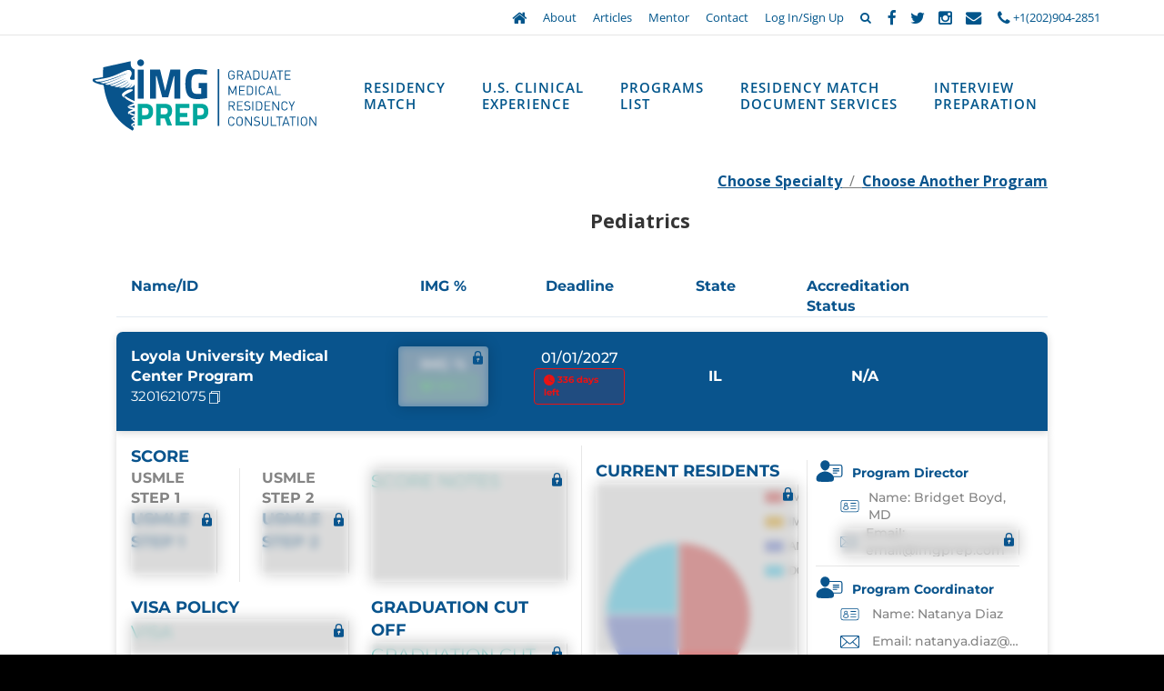

--- FILE ---
content_type: text/html; charset=UTF-8
request_url: https://www.imgprep.com/residency-programs/pediatrics/loyola-university-medical-center-program/3201621075
body_size: 30659
content:
<!DOCTYPE html>
<html  lang="en">
<head><link rel="preload" href="https://fonts.gstatic.com/s/opensans/v40/memvYaGs126MiZpBA-UvWbX2vVnXBbObj2OVTS-muw.woff2" as="font" type="font/woff2" crossorigin><link rel="preload" href="https://fonts.gstatic.com/s/roboto/v30/KFOmCnqEu92Fr1Mu4mxK.woff2" as="font" type="font/woff2" crossorigin><link rel="preload" href="https://fonts.gstatic.com/s/montserrat/v26/JTUSjIg1_i6t8kCHKm459Wlhyw.woff2" as="font" type="font/woff2" crossorigin><link rel="preload" href="https://www.imgprep.com/wp-content/cache/w3-cache/css/810/wp-content/themes/TriVisionResponsiveTheme/css/residency-program-info.css" as="style" ><link rel="preload" href="https://www.imgprep.com/wp-content/cache/w3-cache/css/810/wp-content/themes/TriVisionResponsiveTheme/css/jquery.sidr.dark.min.css" as="style" ><link rel="preload" href="https://www.imgprep.com/wp-content/cache/w3-cache/css/810/wp-content/themes/TriVisionResponsiveTheme/style.css" as="style" ><link rel="preload" href="https://www.imgprep.com/wp-content/cache/w3-cache/css/810/wp-content/themes/TriVisionResponsiveTheme/css/bootstrap.css" as="style" ><link rel="preload" href="https://www.imgprep.com/wp-content/cache/w3-cache/css/810/wp-content/themes/TriVisionResponsiveTheme/css/modal.css" as="style" ><link rel="preload" href="https://www.imgprep.com/wp-content/cache/w3-cache/css/810/wp-content/themes/TriVisionResponsiveTheme/css/index.css" as="style" ><link rel="preload" href="https://www.imgprep.com/wp-content/cache/w3-cache/css/810/wp-content/themes/TriVisionResponsiveTheme/css/animate.css" as="style" ><link rel="preload" href="https://www.imgprep.com/wp-content/cache/w3-cache/css/810/wp-content/themes/TriVisionResponsiveTheme/js/eac/easy-autocomplete.min.css" as="style" ><link rel="preload" href="https://www.imgprep.com/wp-content/cache/w3-cache/css/810/wp-content/themes/TriVisionResponsiveTheme/js/eac/easy-autocomplete.themes.min.css" as="style" ><link rel="preload" href="https://www.imgprep.com/wp-content/cache/w3-cache/css/810/wp-includes/css/dist/block-library/style.css" as="style" ><link rel="preload" href="https://www.imgprep.com/wp-content/cache/w3-cache/css/810/wp-includes/js/mediaelement/mediaelementplayer-legacy.min.css" as="style" ><link rel="preload" href="https://www.imgprep.com/wp-content/cache/w3-cache/css/810/wp-includes/js/mediaelement/wp-mediaelement.css" as="style" ><link rel="preload" href="https://www.imgprep.com/wp-content/cache/w3-cache/css/810/wp-content/plugins/contact-form-7/includes/css/styles.css" as="style" ><link rel="preload" href="https://www.imgprep.com/wp-content/cache/w3-cache/css/810/wp-content/plugins/jquery-collapse-o-matic/css/core_style.css" as="style" ><link rel="preload" href="https://www.imgprep.com/wp-content/cache/w3-cache/css/810/wp-content/plugins/jquery-collapse-o-matic/css/light_style.css" as="style" ><link rel="preload" href="https://www.imgprep.com/wp-content/cache/w3-cache/css/810/wp-content/plugins/tablepress/css/build/default.css" as="style" ><link rel="preload" href="https://www.imgprep.com/wp-content/cache/w3-cache/css/810/wp-content/tablepress-custom.css" as="style" ><link rel="preload" href="https://www.imgprep.com/wp-content/cache/w3-cache/css/810/wp-content/uploads/js_composer/custom.css" as="style" ><link rel="preload" href="https://www.imgprep.com/wp-content/cache/w3-cache/css/810/wp-content/plugins/contact-form-7/includes/js/jquery-ui/themes/smoothness/jquery-ui.min.css" as="style" ><link rel="preload" href="https://www.imgprep.com/wp-content/cache/w3-cache/css/810/wp-content/plugins/revslider/public/assets/css/rs6.css" as="style" ><script>var w3_googlefont=["https:\/\/fonts.googleapis.com\/css?display=swap&family=Open+Sans%3A300%2C400%2C600%2C700%2C800%7CMontserrat%3A400%2C500%2C600%2C700%2C800"];</script><script>const w3elem = window.innerWidth<768?'touchstart':'click';var w3_lazy_load_by_px=200, blank_image_webp_url = "https://www.imgprep.com/wp-content/uploads/blank.pngw3.webp", google_fonts_delay_load = 10000, w3_upload_path="/wp-content", w3_webp_path="/wp-content/w3-webp", w3_mousemoveloadimg = false, w3_page_is_scrolled = false, w3_lazy_load_js = 1, w3_js_is_excluded = 0, w3Inp = 0,w3_excluded_js=0;!function(){var e=EventTarget.prototype.addEventListener;let t=[],s=[],n=[];function i(e){"I"==e.target.tagName?n.click.push(e.target.parentNode):n.click.push(e.target)}n.click=[],EventTarget.prototype.addEventListener=function(n,i,a){["click","touchstart","keydown","keyup","input","blur","focus","pointerup","pointerdown"].includes(n)&&(document.querySelector("html").classList.contains("w3_start")?(t[n]="object"==typeof t[n]?t[n]:[],t[n].push(this)):(s[n]="object"==typeof s[n]?s[n]:[],s[n].push(this)),w3Inp&&-1==i.toString().indexOf("preventDefault")&&-1==i.toString().indexOf("stopPropagation(")&&-1==i.toString().indexOf("event.dispatch.apply")&&("object"!=typeof a||"object"==typeof a&&"boolean"!=typeof a.passive)&&((a="object"==typeof a?a:[]).passive=!0)),w3Inp&&-1!=window.location.href.indexOf("?tester=")&&console.log("rocket",this,n,i,a),e.call(this,n,i,a)},document.querySelector("html").addEventListener("click",i,{passive:!0}),window.addEventListener("w3-load",(function(){document.querySelector("html").removeEventListener("click",i),setTimeout((function(){var e;n[e="click"].forEach((function(n){t[e].forEach((function(t){if(n==t){var i=0;s[e].forEach((function(e){e==t&&(i=1)})),i||n.click()}}))}))}),100)}))}();class w3_loadscripts{constructor(e){this.triggerEvents=e,this.eventOptions={passive:!0},this.userEventListener=this.triggerListener.bind(this),this.lazy_trigger,this.style_load_fired,this.lazy_scripts_load_fired=0,this.scripts_load_fired=0,this.scripts_load_fire=0,this.excluded_js=w3_excluded_js,this.w3_lazy_load_js=w3_lazy_load_js,this.w3_fonts="undefined"!=typeof w3_googlefont?w3_googlefont:[],this.w3_styles=[],this.w3_scripts={normal:[],async:[],defer:[],lazy:[]},this.allJQueries=[]}user_events_add(e){this.triggerEvents.forEach((t=>window.addEventListener(t,e.userEventListener,e.eventOptions)))}user_events_remove(e){this.triggerEvents.forEach((t=>window.removeEventListener(t,e.userEventListener,e.eventOptions)))}triggerListener_on_load(){"loading"===document.readyState?document.addEventListener("DOMContentLoaded",this.load_resources.bind(this)):this.load_resources()}triggerListener(){this.user_events_remove(this),this.lazy_scripts_load_fired=1,this.add_html_class("w3_user"),"loading"===document.readyState?(document.addEventListener("DOMContentLoaded",this.load_style_resources.bind(this)),!this.scripts_load_fire&&document.addEventListener("DOMContentLoaded",this.load_resources.bind(this))):(this.load_style_resources(),!this.scripts_load_fire&&this.load_resources())}async load_style_resources(){this.style_load_fired||(this.style_load_fired=!0,this.register_styles(),document.getElementsByTagName("html")[0].setAttribute("data-css",this.w3_styles.length),document.getElementsByTagName("html")[0].setAttribute("data-css-loaded",0),this.preload_scripts(this.w3_styles),this.load_styles_preloaded(),this.load_fonts(this.w3_fonts))}async load_styles_preloaded(){setTimeout((function(e){1==document.getElementsByTagName("html")[0].getAttribute("css-preloaded")?e.load_styles(e.w3_styles):e.load_styles_preloaded()}),200,this)}async load_resources(){this.scripts_load_fired||(this.scripts_load_fired=!0,this.hold_event_listeners(),this.exe_document_write(),this.register_scripts(),this.add_html_class("w3_start"),"function"==typeof w3_events_on_start_js&&w3_events_on_start_js(),this.preload_scripts(this.w3_scripts.normal),this.preload_scripts(this.w3_scripts.defer),this.preload_scripts(this.w3_scripts.async),await this.load_scripts(this.w3_scripts.normal),await this.load_scripts(this.w3_scripts.defer),await this.load_scripts(this.w3_scripts.async),await this.execute_domcontentloaded(),await this.execute_window_load(),window.dispatchEvent(new Event("w3-scripts-loaded")),this.add_html_class("w3_js"),"function"==typeof w3_events_on_end_js&&w3_events_on_end_js(),this.lazy_trigger=setInterval(this.w3_trigger_lazy_script,500,this))}async w3_trigger_lazy_script(e){e.lazy_scripts_load_fired&&(await e.load_scripts(e.w3_scripts.lazy),e.add_html_class("jsload"),clearInterval(e.lazy_trigger))}add_html_class(e){document.getElementsByTagName("html")[0].classList.add(e)}register_scripts(){document.querySelectorAll("script[type=lazyload_int]").forEach((e=>{e.hasAttribute("data-src")?e.hasAttribute("async")&&!1!==e.async?this.w3_scripts.async.push(e):e.hasAttribute("defer")&&!1!==e.defer||"module"===e.getAttribute("data-w3-type")?this.w3_scripts.defer.push(e):this.w3_scripts.normal.push(e):this.w3_scripts.normal.push(e)})),document.querySelectorAll("script[type=lazyload_ext]").forEach((e=>{this.w3_scripts.lazy.push(e)}))}register_styles(){document.querySelectorAll("link[data-href]").forEach((e=>{this.w3_styles.push(e)}))}async execute_script(e){return await this.repaint_frame(),new Promise((t=>{const s=document.createElement("script");let n;[...e.attributes].forEach((e=>{let t=e.nodeName;"type"!==t&&"data-src"!==t&&("data-w3-type"===t&&(t="type",n=e.nodeValue),s.setAttribute(t,e.nodeValue))})),e.hasAttribute("data-src")?(s.setAttribute("src",e.getAttribute("data-src")),s.addEventListener("load",t),s.addEventListener("error",t)):(s.text=e.text,t()),null!==e.parentNode&&e.parentNode.replaceChild(s,e)}))}async execute_styles(e){return function(e){e.href=e.getAttribute("data-href"),e.rel="stylesheet"}(e)}async load_scripts(e){const t=e.shift();return t?(await this.execute_script(t),this.load_scripts(e)):Promise.resolve()}async load_styles(e){const t=e.shift();return t?(this.execute_styles(t),this.load_styles(e)):"loaded"}async load_fonts(e){var t=document.createDocumentFragment();e.forEach((e=>{const s=document.createElement("link");s.href=e,s.rel="stylesheet",t.appendChild(s)})),document.head.appendChild(t)}preload_scripts(e){var t=document.createDocumentFragment(),s=0,n=this;[...e].forEach((i=>{const a=i.getAttribute("data-src"),o=i.getAttribute("data-href"),r=i.getAttribute("data-w3-type");if(a){const e=document.createElement("link");e.href=a,e.rel="module"==r?"modulepreload":"preload",e.as="script",t.appendChild(e)}else if(o){const i=document.createElement("link");i.href=o,i.rel="preload",i.as="style",s++,e.length==s&&(i.dataset.last=1),t.appendChild(i),i.onload=function(){fetch(this.href,{mode:"no-cors"}).then((e=>e.blob())).then((e=>{n.update_css_loader()})).catch((e=>{n.update_css_loader()}))},i.onerror=function(){n.update_css_loader()}}})),document.head.appendChild(t)}update_css_loader(){document.getElementsByTagName("html")[0].setAttribute("data-css-loaded",parseInt(document.getElementsByTagName("html")[0].getAttribute("data-css-loaded"))+1),document.getElementsByTagName("html")[0].getAttribute("data-css")==document.getElementsByTagName("html")[0].getAttribute("data-css-loaded")&&document.getElementsByTagName("html")[0].setAttribute("css-preloaded",1)}hold_event_listeners(){let e={};function t(t,s){!function(t){function s(s){return e[t].eventsToRewrite.indexOf(s)>=0?"w3-"+s:s}e[t]||(e[t]={originalFunctions:{add:t.addEventListener,remove:t.removeEventListener},eventsToRewrite:[]},t.addEventListener=function(){arguments[0]=s(arguments[0]),e[t].originalFunctions.add.apply(t,arguments)},t.removeEventListener=function(){arguments[0]=s(arguments[0]),e[t].originalFunctions.remove.apply(t,arguments)})}(t),e[t].eventsToRewrite.push(s)}function s(e,t){let s=e[t];Object.defineProperty(e,t,{get:()=>s||function(){},set(n){e["w3"+t]=s=n}})}t(document,"DOMContentLoaded"),t(window,"DOMContentLoaded"),t(window,"load"),t(window,"pageshow"),t(document,"readystatechange"),s(document,"onreadystatechange"),s(window,"onload"),s(window,"onpageshow")}hold_jquery(e){let t=window.jQuery;Object.defineProperty(window,"jQuery",{get:()=>t,set(s){if(s&&s.fn&&!e.allJQueries.includes(s)){s.fn.ready=s.fn.init.prototype.ready=function(t){if(void 0!==t)return e.scripts_load_fired?e.domReadyFired?t.bind(document)(s):document.addEventListener("w3-DOMContentLoaded",(()=>t.bind(document)(s))):t.bind(document)(s),s(document)};const t=s.fn.on;s.fn.on=s.fn.init.prototype.on=function(){if("ready"==arguments[0]){if(this[0]!==document)return t.apply(this,arguments),this;"string"!=typeof arguments[1]&&arguments[1].bind(document)(s)}if(this[0]===window){function e(e){return e.split(" ").map((e=>"load"===e||0===e.indexOf("load.")?"w3-jquery-load":e)).join(" ")}"string"==typeof arguments[0]||arguments[0]instanceof String?arguments[0]=e(arguments[0]):"object"==typeof arguments[0]&&Object.keys(arguments[0]).forEach((t=>{Object.assign(arguments[0],{[e(t)]:arguments[0][t]})[t]}))}return t.apply(this,arguments),this},e.allJQueries.push(s)}t=s}})}async execute_domcontentloaded(){this.domReadyFired=!0,await this.repaint_frame(),document.dispatchEvent(new Event("w3-DOMContentLoaded")),await this.repaint_frame(),window.dispatchEvent(new Event("w3-DOMContentLoaded")),await this.repaint_frame(),document.dispatchEvent(new Event("w3-readystatechange")),await this.repaint_frame(),document.w3onreadystatechange&&document.w3onreadystatechange()}async execute_window_load(){await this.repaint_frame(),setTimeout((function(){window.dispatchEvent(new Event("w3-load"))}),100),await this.repaint_frame(),window.w3onload&&window.w3onload(),await this.repaint_frame(),this.allJQueries.forEach((e=>e(window).trigger("w3-jquery-load"))),window.dispatchEvent(new Event("w3-pageshow")),await this.repaint_frame(),window.w3onpageshow&&window.w3onpageshow()}exe_document_write(){const e=new Map;document.write=document.writeln=function(t){const s=document.currentScript,n=document.createRange(),i=s.parentElement;let a=e.get(s);void 0===a&&(a=s.nextSibling,e.set(s,a));const o=document.createDocumentFragment();n.setStart(o,0),o.appendChild(n.createContextualFragment(t)),i.insertBefore(o,a)}}async repaint_frame(){return new Promise((e=>requestAnimationFrame(e)))}static execute(){const e=new w3_loadscripts(["keydown","mousemove","touchmove","touchstart","touchend","wheel"]);e.user_events_add(e),e.excluded_js||e.hold_jquery(e),(!e.w3_lazy_load_js||window.scrollY>50)&&(e.scripts_load_fire=1,e.triggerListener_on_load());const t=setInterval((function(e){null!=document.body&&(document.body.getBoundingClientRect().top<-30&&e.triggerListener(),clearInterval(t))}),500,e)}}w3_js_is_excluded?window.addEventListener("load",(function(){setTimeout((function(){w3_loadscripts.execute()}),500)})):setTimeout((function(){w3_loadscripts.execute()}),50);</script>
	
	<meta charset="UTF-8" />
	<meta name="viewport" content="width=device-width, initial-scale=1" />	
	<meta name="p:domain_verify" content="c5e06f95e88a5433df5327bf20d02ef4"/>
	<link rel="shortcut icon" href="https://www.imgprep.com/wp-content/uploads/2017/08/favicon.ico" />
	
	        <script async="" type="lazyload_int" data-src="https://www.googletagmanager.com/gtag/js?id=UA-60065107-1" ></script>
        <script type="lazyload_int" >
            window.dataLayer = window.dataLayer || [];
            function gtag(){dataLayer.push(arguments);}
            gtag('js', new Date());

            gtag('config', 'UA-60065107-1');

        </script>
        <script type="lazyload_int" >
            window.fbAsyncInit = function() {
                FB.init({
                    appId      : '368192269316594',
                    xfbml      : true,
                    version    : 'v3.0'
                });
                FB.AppEvents.logPageView();
            };

            (function(d, s, id){
                var js, fjs = d.getElementsByTagName(s)[0];
                if (d.getElementById(id)) {return;}
                js = d.createElement(s); js.id = id;
                js.src = "https://connect.facebook.net/en_US/sdk.js";
                fjs.parentNode.insertBefore(js, fjs);
            }(document, 'script', 'facebook-jssdk'));
</script>
<script type="lazyload_int" async="async" data-src="//cdn.rlets.com/capture_configs/7df/67f/3e7/0c54d36846034e439fcf9fa.js" ></script>
<script type="lazyload_int" >
            var loggedin = false;
        </script>


    <script type="lazyload_int" >
        !function(f,b,e,v,n,t,s)
        {if(f.fbq)return;n=f.fbq=function(){n.callMethod?
            n.callMethod.apply(n,arguments):n.queue.push(arguments)};
            if(!f._fbq)f._fbq=n;n.push=n;n.loaded=!0;n.version='2.0';
            n.queue=[];t=b.createElement(e);t.async=!0;
            t.src=v;s=b.getElementsByTagName(e)[0];
            s.parentNode.insertBefore(t,s)}(window, document,'script',
            'https://connect.facebook.net/en_US/fbevents.js');
        fbq('init', '1515792785385490');
        fbq('track', 'PageView');
    </script>
    <noscript><img height="1" width="1" style="display:none"
                   src="https://www.facebook.com/tr?id=1515792785385490&ev=PageView&noscript=1"
            /></noscript>
            <style>
        #wpadminbar #wp-admin-bar-p404_free_top_button .ab-icon:before {
            content: "\f103";
            color: red;
            top: 2px;
        }
    </style>
<meta name='robots' content='index, follow, max-image-preview:large, max-snippet:-1, max-video-preview:-1' />
	<style>img:is([sizes="auto" i], [sizes^="auto," i]) { contain-intrinsic-size: 3000px 1500px }</style>
	
<!-- Google Tag Manager for WordPress by gtm4wp.com -->
<script type="lazyload_int" data-cfasync="false" data-pagespeed-no-defer="" >
	var gtm4wp_datalayer_name = "dataLayer";
	var dataLayer = dataLayer || [];
</script>
<!-- End Google Tag Manager for WordPress by gtm4wp.com -->
	<!-- This site is optimized with the Yoast SEO Premium plugin v24.2 (Yoast SEO v24.2) - https://yoast.com/wordpress/plugins/seo/ -->
	<title>IMGPrep | Loyola University Medical Center Program 3201621075 | Pediatrics</title>
	<meta name="description" content="Loyola University Medical Center Program 3201621075  Applicant Criteria - Is Program IMG Friendly? Yes, 13.5% International Medical Graduates" />
	<link rel="canonical" href="https://www.imgprep.com/residency-programs/pediatrics/loyola-university-medical-center-program/3201621075" />
	<meta property="og:locale" content="en_US" />
	<meta property="og:type" content="article" />
	<meta property="og:title" content="Residency Program Information" />
	<meta property="og:url" content="https://www.imgprep.com/residency-program-information" />
	<meta property="og:site_name" content="IMGPrep" />
	<meta property="article:publisher" content="https://www.facebook.com/IMGPrep/" />
	<meta property="article:modified_time" content="2021-05-06T23:38:34+00:00" />
	<meta name="twitter:card" content="summary_large_image" />
	<meta name="twitter:site" content="@IMGPrep" />
	<!-- / Yoast SEO Premium plugin. -->


<link rel='dns-prefetch' href='//maxcdn.bootstrapcdn.com' />
<link rel='dns-prefetch' href='//stats.wp.com' />
<script type="lazyload_int" >
/* <![CDATA[ */
window._wpemojiSettings = {"baseUrl":"https:\/\/s.w.org\/images\/core\/emoji\/15.0.3\/72x72\/","ext":".png","svgUrl":"https:\/\/s.w.org\/images\/core\/emoji\/15.0.3\/svg\/","svgExt":".svg","source":{"wpemoji":"https:\/\/www.imgprep.com\/wp-includes\/js\/wp-emoji.js","twemoji":"https:\/\/www.imgprep.com\/wp-includes\/js\/twemoji.js"}};
/**
 * @output wp-includes/js/wp-emoji-loader.js
 */

/**
 * Emoji Settings as exported in PHP via _print_emoji_detection_script().
 * @typedef WPEmojiSettings
 * @type {object}
 * @property {?object} source
 * @property {?string} source.concatemoji
 * @property {?string} source.twemoji
 * @property {?string} source.wpemoji
 * @property {?boolean} DOMReady
 * @property {?Function} readyCallback
 */

/**
 * Support tests.
 * @typedef SupportTests
 * @type {object}
 * @property {?boolean} flag
 * @property {?boolean} emoji
 */

/**
 * IIFE to detect emoji support and load Twemoji if needed.
 *
 * @param {Window} window
 * @param {Document} document
 * @param {WPEmojiSettings} settings
 */
( function wpEmojiLoader( window, document, settings ) {
	if ( typeof Promise === 'undefined' ) {
		return;
	}

	var sessionStorageKey = 'wpEmojiSettingsSupports';
	var tests = [ 'flag', 'emoji' ];

	/**
	 * Checks whether the browser supports offloading to a Worker.
	 *
	 * @since 6.3.0
	 *
	 * @private
	 *
	 * @returns {boolean}
	 */
	function supportsWorkerOffloading() {
		return (
			typeof Worker !== 'undefined' &&
			typeof OffscreenCanvas !== 'undefined' &&
			typeof URL !== 'undefined' &&
			URL.createObjectURL &&
			typeof Blob !== 'undefined'
		);
	}

	/**
	 * @typedef SessionSupportTests
	 * @type {object}
	 * @property {number} timestamp
	 * @property {SupportTests} supportTests
	 */

	/**
	 * Get support tests from session.
	 *
	 * @since 6.3.0
	 *
	 * @private
	 *
	 * @returns {?SupportTests} Support tests, or null if not set or older than 1 week.
	 */
	function getSessionSupportTests() {
		try {
			/** @type {SessionSupportTests} */
			var item = JSON.parse(
				sessionStorage.getItem( sessionStorageKey )
			);
			if (
				typeof item === 'object' &&
				typeof item.timestamp === 'number' &&
				new Date().valueOf() < item.timestamp + 604800 && // Note: Number is a week in seconds.
				typeof item.supportTests === 'object'
			) {
				return item.supportTests;
			}
		} catch ( e ) {}
		return null;
	}

	/**
	 * Persist the supports in session storage.
	 *
	 * @since 6.3.0
	 *
	 * @private
	 *
	 * @param {SupportTests} supportTests Support tests.
	 */
	function setSessionSupportTests( supportTests ) {
		try {
			/** @type {SessionSupportTests} */
			var item = {
				supportTests: supportTests,
				timestamp: new Date().valueOf()
			};

			sessionStorage.setItem(
				sessionStorageKey,
				JSON.stringify( item )
			);
		} catch ( e ) {}
	}

	/**
	 * Checks if two sets of Emoji characters render the same visually.
	 *
	 * This function may be serialized to run in a Worker. Therefore, it cannot refer to variables from the containing
	 * scope. Everything must be passed by parameters.
	 *
	 * @since 4.9.0
	 *
	 * @private
	 *
	 * @param {CanvasRenderingContext2D} context 2D Context.
	 * @param {string} set1 Set of Emoji to test.
	 * @param {string} set2 Set of Emoji to test.
	 *
	 * @return {boolean} True if the two sets render the same.
	 */
	function emojiSetsRenderIdentically( context, set1, set2 ) {
		// Cleanup from previous test.
		context.clearRect( 0, 0, context.canvas.width, context.canvas.height );
		context.fillText( set1, 0, 0 );
		var rendered1 = new Uint32Array(
			context.getImageData(
				0,
				0,
				context.canvas.width,
				context.canvas.height
			).data
		);

		// Cleanup from previous test.
		context.clearRect( 0, 0, context.canvas.width, context.canvas.height );
		context.fillText( set2, 0, 0 );
		var rendered2 = new Uint32Array(
			context.getImageData(
				0,
				0,
				context.canvas.width,
				context.canvas.height
			).data
		);

		return rendered1.every( function ( rendered2Data, index ) {
			return rendered2Data === rendered2[ index ];
		} );
	}

	/**
	 * Determines if the browser properly renders Emoji that Twemoji can supplement.
	 *
	 * This function may be serialized to run in a Worker. Therefore, it cannot refer to variables from the containing
	 * scope. Everything must be passed by parameters.
	 *
	 * @since 4.2.0
	 *
	 * @private
	 *
	 * @param {CanvasRenderingContext2D} context 2D Context.
	 * @param {string} type Whether to test for support of "flag" or "emoji".
	 * @param {Function} emojiSetsRenderIdentically Reference to emojiSetsRenderIdentically function, needed due to minification.
	 *
	 * @return {boolean} True if the browser can render emoji, false if it cannot.
	 */
	function browserSupportsEmoji( context, type, emojiSetsRenderIdentically ) {
		var isIdentical;

		switch ( type ) {
			case 'flag':
				/*
				 * Test for Transgender flag compatibility. Added in Unicode 13.
				 *
				 * To test for support, we try to render it, and compare the rendering to how it would look if
				 * the browser doesn't render it correctly (white flag emoji + transgender symbol).
				 */
				isIdentical = emojiSetsRenderIdentically(
					context,
					'\uD83C\uDFF3\uFE0F\u200D\u26A7\uFE0F', // as a zero-width joiner sequence
					'\uD83C\uDFF3\uFE0F\u200B\u26A7\uFE0F' // separated by a zero-width space
				);

				if ( isIdentical ) {
					return false;
				}

				/*
				 * Test for UN flag compatibility. This is the least supported of the letter locale flags,
				 * so gives us an easy test for full support.
				 *
				 * To test for support, we try to render it, and compare the rendering to how it would look if
				 * the browser doesn't render it correctly ([U] + [N]).
				 */
				isIdentical = emojiSetsRenderIdentically(
					context,
					'\uD83C\uDDFA\uD83C\uDDF3', // as the sequence of two code points
					'\uD83C\uDDFA\u200B\uD83C\uDDF3' // as the two code points separated by a zero-width space
				);

				if ( isIdentical ) {
					return false;
				}

				/*
				 * Test for English flag compatibility. England is a country in the United Kingdom, it
				 * does not have a two letter locale code but rather a five letter sub-division code.
				 *
				 * To test for support, we try to render it, and compare the rendering to how it would look if
				 * the browser doesn't render it correctly (black flag emoji + [G] + [B] + [E] + [N] + [G]).
				 */
				isIdentical = emojiSetsRenderIdentically(
					context,
					// as the flag sequence
					'\uD83C\uDFF4\uDB40\uDC67\uDB40\uDC62\uDB40\uDC65\uDB40\uDC6E\uDB40\uDC67\uDB40\uDC7F',
					// with each code point separated by a zero-width space
					'\uD83C\uDFF4\u200B\uDB40\uDC67\u200B\uDB40\uDC62\u200B\uDB40\uDC65\u200B\uDB40\uDC6E\u200B\uDB40\uDC67\u200B\uDB40\uDC7F'
				);

				return ! isIdentical;
			case 'emoji':
				/*
				 * Four and twenty blackbirds baked in a pie.
				 *
				 * To test for Emoji 15.0 support, try to render a new emoji: Blackbird.
				 *
				 * The Blackbird is a ZWJ sequence combining 🐦 Bird and ⬛ large black square.,
				 *
				 * 0x1F426 (\uD83D\uDC26) == Bird
				 * 0x200D == Zero-Width Joiner (ZWJ) that links the code points for the new emoji or
				 * 0x200B == Zero-Width Space (ZWS) that is rendered for clients not supporting the new emoji.
				 * 0x2B1B == Large Black Square
				 *
				 * When updating this test for future Emoji releases, ensure that individual emoji that make up the
				 * sequence come from older emoji standards.
				 */
				isIdentical = emojiSetsRenderIdentically(
					context,
					'\uD83D\uDC26\u200D\u2B1B', // as the zero-width joiner sequence
					'\uD83D\uDC26\u200B\u2B1B' // separated by a zero-width space
				);

				return ! isIdentical;
		}

		return false;
	}

	/**
	 * Checks emoji support tests.
	 *
	 * This function may be serialized to run in a Worker. Therefore, it cannot refer to variables from the containing
	 * scope. Everything must be passed by parameters.
	 *
	 * @since 6.3.0
	 *
	 * @private
	 *
	 * @param {string[]} tests Tests.
	 * @param {Function} browserSupportsEmoji Reference to browserSupportsEmoji function, needed due to minification.
	 * @param {Function} emojiSetsRenderIdentically Reference to emojiSetsRenderIdentically function, needed due to minification.
	 *
	 * @return {SupportTests} Support tests.
	 */
	function testEmojiSupports( tests, browserSupportsEmoji, emojiSetsRenderIdentically ) {
		var canvas;
		if (
			typeof WorkerGlobalScope !== 'undefined' &&
			self instanceof WorkerGlobalScope
		) {
			canvas = new OffscreenCanvas( 300, 150 ); // Dimensions are default for HTMLCanvasElement.
		} else {
			canvas = document.createElement( 'canvas' );
		}

		var context = canvas.getContext( '2d', { willReadFrequently: true } );

		/*
		 * Chrome on OS X added native emoji rendering in M41. Unfortunately,
		 * it doesn't work when the font is bolder than 500 weight. So, we
		 * check for bold rendering support to avoid invisible emoji in Chrome.
		 */
		context.textBaseline = 'top';
		context.font = '600 32px Arial';

		var supports = {};
		tests.forEach( function ( test ) {
			supports[ test ] = browserSupportsEmoji( context, test, emojiSetsRenderIdentically );
		} );
		return supports;
	}

	/**
	 * Adds a script to the head of the document.
	 *
	 * @ignore
	 *
	 * @since 4.2.0
	 *
	 * @param {string} src The url where the script is located.
	 *
	 * @return {void}
	 */
	function addScript( src ) {
		var script = document.createElement( 'script' );
		script.src = src;
		script.defer = true;
		document.head.appendChild( script );
	}

	settings.supports = {
		everything: true,
		everythingExceptFlag: true
	};

	// Create a promise for DOMContentLoaded since the worker logic may finish after the event has fired.
	var domReadyPromise = new Promise( function ( resolve ) {
		document.addEventListener('w3-DOMContentLoaded', resolve, {
			once: true
		} );
	} );

	// Obtain the emoji support from the browser, asynchronously when possible.
	new Promise( function ( resolve ) {
		var supportTests = getSessionSupportTests();
		if ( supportTests ) {
			resolve( supportTests );
			return;
		}

		if ( supportsWorkerOffloading() ) {
			try {
				// Note that the functions are being passed as arguments due to minification.
				var workerScript =
					'postMessage(' +
					testEmojiSupports.toString() +
					'(' +
					[
						JSON.stringify( tests ),
						browserSupportsEmoji.toString(),
						emojiSetsRenderIdentically.toString()
					].join( ',' ) +
					'));';
				var blob = new Blob( [ workerScript ], {
					type: 'text/javascript'
				} );
				var worker = new Worker( URL.createObjectURL( blob ), { name: 'wpTestEmojiSupports' } );
				worker.onmessage = function ( event ) {
					supportTests = event.data;
					setSessionSupportTests( supportTests );
					worker.terminate();
					resolve( supportTests );
				};
				return;
			} catch ( e ) {}
		}

		supportTests = testEmojiSupports( tests, browserSupportsEmoji, emojiSetsRenderIdentically );
		setSessionSupportTests( supportTests );
		resolve( supportTests );
	} )
		// Once the browser emoji support has been obtained from the session, finalize the settings.
		.then( function ( supportTests ) {
			/*
			 * Tests the browser support for flag emojis and other emojis, and adjusts the
			 * support settings accordingly.
			 */
			for ( var test in supportTests ) {
				settings.supports[ test ] = supportTests[ test ];

				settings.supports.everything =
					settings.supports.everything && settings.supports[ test ];

				if ( 'flag' !== test ) {
					settings.supports.everythingExceptFlag =
						settings.supports.everythingExceptFlag &&
						settings.supports[ test ];
				}
			}

			settings.supports.everythingExceptFlag =
				settings.supports.everythingExceptFlag &&
				! settings.supports.flag;

			// Sets DOMReady to false and assigns a ready function to settings.
			settings.DOMReady = false;
			settings.readyCallback = function () {
				settings.DOMReady = true;
			};
		} )
		.then( function () {
			return domReadyPromise;
		} )
		.then( function () {
			// When the browser can not render everything we need to load a polyfill.
			if ( ! settings.supports.everything ) {
				settings.readyCallback();

				var src = settings.source || {};

				if ( src.concatemoji ) {
					addScript( src.concatemoji );
				} else if ( src.wpemoji && src.twemoji ) {
					addScript( src.twemoji );
					addScript( src.wpemoji );
				}
			}
		} );
} )( window, document, window._wpemojiSettings );

/* ]]> */
</script>
<link data-css="1" href="https://www.imgprep.com/wp-content/cache/w3-cache/css/810/wp-content/themes/TriVisionResponsiveTheme/css/residency-program-info.css" rel='stylesheet' id='residency-program-info-css' media='all' />
<link data-css="1" href="https://www.imgprep.com/wp-content/cache/w3-cache/css/810/wp-content/themes/TriVisionResponsiveTheme/css/jquery.sidr.dark.min.css" rel='stylesheet' id='sidrcss-css' media='all' />
<link data-css="1" href="https://www.imgprep.com/wp-content/cache/w3-cache/css/810/wp-content/themes/TriVisionResponsiveTheme/style.css" rel='stylesheet' id='style-css' media='all' />
<link data-css="1" href="https://www.imgprep.com/wp-content/cache/w3-cache/css/810/wp-content/themes/TriVisionResponsiveTheme/css/bootstrap.css" rel='stylesheet' id='bootstrap-css' media='all' />
<link data-css="1" href="https://www.imgprep.com/wp-content/cache/w3-cache/css/810/wp-content/themes/TriVisionResponsiveTheme/css/modal.css" rel='stylesheet' id='modal_login-css' media='all' />
<link data-css="1" href="https://www.imgprep.com/wp-content/cache/w3-cache/css/810/wp-content/themes/TriVisionResponsiveTheme/css/index.css" rel='stylesheet' id='index-css' media='all' />
<link data-css="1" href="https://www.imgprep.com/wp-content/cache/w3-cache/css/810/wp-content/themes/TriVisionResponsiveTheme/css/animate.css" rel='stylesheet' id='animate-css' media='all' />
<link rel='stylesheet' id='fontawesome-css' data-href='https://maxcdn.bootstrapcdn.com/font-awesome/4.3.0/css/font-awesome.min.css' type='text/css' media='all' />
<link data-css="1" href="https://www.imgprep.com/wp-content/cache/w3-cache/css/810/wp-content/themes/TriVisionResponsiveTheme/js/eac/easy-autocomplete.min.css" rel='stylesheet' id='eac-css' media='all' />
<link data-css="1" href="https://www.imgprep.com/wp-content/cache/w3-cache/css/810/wp-content/themes/TriVisionResponsiveTheme/js/eac/easy-autocomplete.themes.min.css" rel='stylesheet' id='eac-themes-css' media='all' />
<style id='wp-emoji-styles-inline-css' type='text/css'>

	img.wp-smiley, img.emoji {
		display: inline !important;
		border: none !important;
		box-shadow: none !important;
		height: 1em !important;
		width: 1em !important;
		margin: 0 0.07em !important;
		vertical-align: -0.1em !important;
		background: none !important;
		padding: 0 !important;
	}
</style>
<link data-css="1" href="https://www.imgprep.com/wp-content/cache/w3-cache/css/810/wp-includes/css/dist/block-library/style.css" rel='stylesheet' id='wp-block-library-css' media='all' />
<link data-css="1" href="https://www.imgprep.com/wp-content/cache/w3-cache/css/810/wp-includes/js/mediaelement/mediaelementplayer-legacy.min.css" rel='stylesheet' id='mediaelement-css' media='all' />
<link data-css="1" href="https://www.imgprep.com/wp-content/cache/w3-cache/css/810/wp-includes/js/mediaelement/wp-mediaelement.css" rel='stylesheet' id='wp-mediaelement-css' media='all' />
<style id='jetpack-sharing-buttons-style-inline-css' type='text/css'>
.jetpack-sharing-buttons__services-list{display:flex;flex-direction:row;flex-wrap:wrap;gap:0;list-style-type:none;margin:5px;padding:0}.jetpack-sharing-buttons__services-list.has-small-icon-size{font-size:12px}.jetpack-sharing-buttons__services-list.has-normal-icon-size{font-size:16px}.jetpack-sharing-buttons__services-list.has-large-icon-size{font-size:24px}.jetpack-sharing-buttons__services-list.has-huge-icon-size{font-size:36px}@media print{.jetpack-sharing-buttons__services-list{display:none!important}}.editor-styles-wrapper .wp-block-jetpack-sharing-buttons{gap:0;padding-inline-start:0}ul.jetpack-sharing-buttons__services-list.has-background{padding:1.25em 2.375em}
</style>
<style id='classic-theme-styles-inline-css' type='text/css'>
/**
 * These rules are needed for backwards compatibility.
 * They should match the button element rules in the base theme.json file.
 */
.wp-block-button__link {
	color: #ffffff;
	background-color: #32373c;
	border-radius: 9999px; /* 100% causes an oval, but any explicit but really high value retains the pill shape. */

	/* This needs a low specificity so it won't override the rules from the button element if defined in theme.json. */
	box-shadow: none;
	text-decoration: none;

	/* The extra 2px are added to size solids the same as the outline versions.*/
	padding: calc(0.667em + 2px) calc(1.333em + 2px);

	font-size: 1.125em;
}

.wp-block-file__button {
	background: #32373c;
	color: #ffffff;
	text-decoration: none;
}

</style>
<style id='global-styles-inline-css' type='text/css'>
:root{--wp--preset--aspect-ratio--square: 1;--wp--preset--aspect-ratio--4-3: 4/3;--wp--preset--aspect-ratio--3-4: 3/4;--wp--preset--aspect-ratio--3-2: 3/2;--wp--preset--aspect-ratio--2-3: 2/3;--wp--preset--aspect-ratio--16-9: 16/9;--wp--preset--aspect-ratio--9-16: 9/16;--wp--preset--color--black: #000000;--wp--preset--color--cyan-bluish-gray: #abb8c3;--wp--preset--color--white: #ffffff;--wp--preset--color--pale-pink: #f78da7;--wp--preset--color--vivid-red: #cf2e2e;--wp--preset--color--luminous-vivid-orange: #ff6900;--wp--preset--color--luminous-vivid-amber: #fcb900;--wp--preset--color--light-green-cyan: #7bdcb5;--wp--preset--color--vivid-green-cyan: #00d084;--wp--preset--color--pale-cyan-blue: #8ed1fc;--wp--preset--color--vivid-cyan-blue: #0693e3;--wp--preset--color--vivid-purple: #9b51e0;--wp--preset--gradient--vivid-cyan-blue-to-vivid-purple: linear-gradient(135deg,rgba(6,147,227,1) 0%,rgb(155,81,224) 100%);--wp--preset--gradient--light-green-cyan-to-vivid-green-cyan: linear-gradient(135deg,rgb(122,220,180) 0%,rgb(0,208,130) 100%);--wp--preset--gradient--luminous-vivid-amber-to-luminous-vivid-orange: linear-gradient(135deg,rgba(252,185,0,1) 0%,rgba(255,105,0,1) 100%);--wp--preset--gradient--luminous-vivid-orange-to-vivid-red: linear-gradient(135deg,rgba(255,105,0,1) 0%,rgb(207,46,46) 100%);--wp--preset--gradient--very-light-gray-to-cyan-bluish-gray: linear-gradient(135deg,rgb(238,238,238) 0%,rgb(169,184,195) 100%);--wp--preset--gradient--cool-to-warm-spectrum: linear-gradient(135deg,rgb(74,234,220) 0%,rgb(151,120,209) 20%,rgb(207,42,186) 40%,rgb(238,44,130) 60%,rgb(251,105,98) 80%,rgb(254,248,76) 100%);--wp--preset--gradient--blush-light-purple: linear-gradient(135deg,rgb(255,206,236) 0%,rgb(152,150,240) 100%);--wp--preset--gradient--blush-bordeaux: linear-gradient(135deg,rgb(254,205,165) 0%,rgb(254,45,45) 50%,rgb(107,0,62) 100%);--wp--preset--gradient--luminous-dusk: linear-gradient(135deg,rgb(255,203,112) 0%,rgb(199,81,192) 50%,rgb(65,88,208) 100%);--wp--preset--gradient--pale-ocean: linear-gradient(135deg,rgb(255,245,203) 0%,rgb(182,227,212) 50%,rgb(51,167,181) 100%);--wp--preset--gradient--electric-grass: linear-gradient(135deg,rgb(202,248,128) 0%,rgb(113,206,126) 100%);--wp--preset--gradient--midnight: linear-gradient(135deg,rgb(2,3,129) 0%,rgb(40,116,252) 100%);--wp--preset--font-size--small: 13px;--wp--preset--font-size--medium: 20px;--wp--preset--font-size--large: 36px;--wp--preset--font-size--x-large: 42px;--wp--preset--spacing--20: 0.44rem;--wp--preset--spacing--30: 0.67rem;--wp--preset--spacing--40: 1rem;--wp--preset--spacing--50: 1.5rem;--wp--preset--spacing--60: 2.25rem;--wp--preset--spacing--70: 3.38rem;--wp--preset--spacing--80: 5.06rem;--wp--preset--shadow--natural: 6px 6px 9px rgba(0, 0, 0, 0.2);--wp--preset--shadow--deep: 12px 12px 50px rgba(0, 0, 0, 0.4);--wp--preset--shadow--sharp: 6px 6px 0px rgba(0, 0, 0, 0.2);--wp--preset--shadow--outlined: 6px 6px 0px -3px rgba(255, 255, 255, 1), 6px 6px rgba(0, 0, 0, 1);--wp--preset--shadow--crisp: 6px 6px 0px rgba(0, 0, 0, 1);}:where(.is-layout-flex){gap: 0.5em;}:where(.is-layout-grid){gap: 0.5em;}body .is-layout-flex{display: flex;}.is-layout-flex{flex-wrap: wrap;align-items: center;}.is-layout-flex > :is(*, div){margin: 0;}body .is-layout-grid{display: grid;}.is-layout-grid > :is(*, div){margin: 0;}:where(.wp-block-columns.is-layout-flex){gap: 2em;}:where(.wp-block-columns.is-layout-grid){gap: 2em;}:where(.wp-block-post-template.is-layout-flex){gap: 1.25em;}:where(.wp-block-post-template.is-layout-grid){gap: 1.25em;}.has-black-color{color: var(--wp--preset--color--black) !important;}.has-cyan-bluish-gray-color{color: var(--wp--preset--color--cyan-bluish-gray) !important;}.has-white-color{color: var(--wp--preset--color--white) !important;}.has-pale-pink-color{color: var(--wp--preset--color--pale-pink) !important;}.has-vivid-red-color{color: var(--wp--preset--color--vivid-red) !important;}.has-luminous-vivid-orange-color{color: var(--wp--preset--color--luminous-vivid-orange) !important;}.has-luminous-vivid-amber-color{color: var(--wp--preset--color--luminous-vivid-amber) !important;}.has-light-green-cyan-color{color: var(--wp--preset--color--light-green-cyan) !important;}.has-vivid-green-cyan-color{color: var(--wp--preset--color--vivid-green-cyan) !important;}.has-pale-cyan-blue-color{color: var(--wp--preset--color--pale-cyan-blue) !important;}.has-vivid-cyan-blue-color{color: var(--wp--preset--color--vivid-cyan-blue) !important;}.has-vivid-purple-color{color: var(--wp--preset--color--vivid-purple) !important;}.has-black-background-color{background-color: var(--wp--preset--color--black) !important;}.has-cyan-bluish-gray-background-color{background-color: var(--wp--preset--color--cyan-bluish-gray) !important;}.has-white-background-color{background-color: var(--wp--preset--color--white) !important;}.has-pale-pink-background-color{background-color: var(--wp--preset--color--pale-pink) !important;}.has-vivid-red-background-color{background-color: var(--wp--preset--color--vivid-red) !important;}.has-luminous-vivid-orange-background-color{background-color: var(--wp--preset--color--luminous-vivid-orange) !important;}.has-luminous-vivid-amber-background-color{background-color: var(--wp--preset--color--luminous-vivid-amber) !important;}.has-light-green-cyan-background-color{background-color: var(--wp--preset--color--light-green-cyan) !important;}.has-vivid-green-cyan-background-color{background-color: var(--wp--preset--color--vivid-green-cyan) !important;}.has-pale-cyan-blue-background-color{background-color: var(--wp--preset--color--pale-cyan-blue) !important;}.has-vivid-cyan-blue-background-color{background-color: var(--wp--preset--color--vivid-cyan-blue) !important;}.has-vivid-purple-background-color{background-color: var(--wp--preset--color--vivid-purple) !important;}.has-black-border-color{border-color: var(--wp--preset--color--black) !important;}.has-cyan-bluish-gray-border-color{border-color: var(--wp--preset--color--cyan-bluish-gray) !important;}.has-white-border-color{border-color: var(--wp--preset--color--white) !important;}.has-pale-pink-border-color{border-color: var(--wp--preset--color--pale-pink) !important;}.has-vivid-red-border-color{border-color: var(--wp--preset--color--vivid-red) !important;}.has-luminous-vivid-orange-border-color{border-color: var(--wp--preset--color--luminous-vivid-orange) !important;}.has-luminous-vivid-amber-border-color{border-color: var(--wp--preset--color--luminous-vivid-amber) !important;}.has-light-green-cyan-border-color{border-color: var(--wp--preset--color--light-green-cyan) !important;}.has-vivid-green-cyan-border-color{border-color: var(--wp--preset--color--vivid-green-cyan) !important;}.has-pale-cyan-blue-border-color{border-color: var(--wp--preset--color--pale-cyan-blue) !important;}.has-vivid-cyan-blue-border-color{border-color: var(--wp--preset--color--vivid-cyan-blue) !important;}.has-vivid-purple-border-color{border-color: var(--wp--preset--color--vivid-purple) !important;}.has-vivid-cyan-blue-to-vivid-purple-gradient-background{background: var(--wp--preset--gradient--vivid-cyan-blue-to-vivid-purple) !important;}.has-light-green-cyan-to-vivid-green-cyan-gradient-background{background: var(--wp--preset--gradient--light-green-cyan-to-vivid-green-cyan) !important;}.has-luminous-vivid-amber-to-luminous-vivid-orange-gradient-background{background: var(--wp--preset--gradient--luminous-vivid-amber-to-luminous-vivid-orange) !important;}.has-luminous-vivid-orange-to-vivid-red-gradient-background{background: var(--wp--preset--gradient--luminous-vivid-orange-to-vivid-red) !important;}.has-very-light-gray-to-cyan-bluish-gray-gradient-background{background: var(--wp--preset--gradient--very-light-gray-to-cyan-bluish-gray) !important;}.has-cool-to-warm-spectrum-gradient-background{background: var(--wp--preset--gradient--cool-to-warm-spectrum) !important;}.has-blush-light-purple-gradient-background{background: var(--wp--preset--gradient--blush-light-purple) !important;}.has-blush-bordeaux-gradient-background{background: var(--wp--preset--gradient--blush-bordeaux) !important;}.has-luminous-dusk-gradient-background{background: var(--wp--preset--gradient--luminous-dusk) !important;}.has-pale-ocean-gradient-background{background: var(--wp--preset--gradient--pale-ocean) !important;}.has-electric-grass-gradient-background{background: var(--wp--preset--gradient--electric-grass) !important;}.has-midnight-gradient-background{background: var(--wp--preset--gradient--midnight) !important;}.has-small-font-size{font-size: var(--wp--preset--font-size--small) !important;}.has-medium-font-size{font-size: var(--wp--preset--font-size--medium) !important;}.has-large-font-size{font-size: var(--wp--preset--font-size--large) !important;}.has-x-large-font-size{font-size: var(--wp--preset--font-size--x-large) !important;}
:where(.wp-block-post-template.is-layout-flex){gap: 1.25em;}:where(.wp-block-post-template.is-layout-grid){gap: 1.25em;}
:where(.wp-block-columns.is-layout-flex){gap: 2em;}:where(.wp-block-columns.is-layout-grid){gap: 2em;}
:root :where(.wp-block-pullquote){font-size: 1.5em;line-height: 1.6;}
</style>
<link data-css="1" href="https://www.imgprep.com/wp-content/cache/w3-cache/css/810/wp-content/plugins/contact-form-7/includes/css/styles.css" rel='stylesheet' id='contact-form-7-css' media='all' />
<link data-css="1" href="https://www.imgprep.com/wp-content/cache/w3-cache/css/810/wp-content/plugins/jquery-collapse-o-matic/css/core_style.css" rel='stylesheet' id='collapscore-css-css' media='all' />
<link data-css="1" href="https://www.imgprep.com/wp-content/cache/w3-cache/css/810/wp-content/plugins/jquery-collapse-o-matic/css/light_style.css" rel='stylesheet' id='collapseomatic-css-css' media='all' />
<link data-css="1" href="https://www.imgprep.com/wp-content/cache/w3-cache/css/810/wp-content/plugins/tablepress/css/build/default.css" rel='stylesheet' id='tablepress-default-css' media='all' />
<link data-css="1" href="https://www.imgprep.com/wp-content/cache/w3-cache/css/810/wp-content/tablepress-custom.css" rel='stylesheet' id='tablepress-custom-css' media='all' />
<link data-css="1" href="https://www.imgprep.com/wp-content/cache/w3-cache/css/810/wp-content/uploads/js_composer/custom.css" rel='stylesheet' id='js_composer_custom_css-css' media='all' />
<link data-css="1" href="https://www.imgprep.com/wp-content/cache/w3-cache/css/810/wp-content/plugins/contact-form-7/includes/js/jquery-ui/themes/smoothness/jquery-ui.min.css" rel='stylesheet' id='jquery-ui-smoothness-css' media='screen' />
<script type="lazyload_int" id="jquery-core-js" data-src="https://www.imgprep.com/wp-content/cache/w3-cache/js/810/wp-includes/js/jquery/jquery.js" ></script>
<script type="lazyload_int" id="jquery-migrate-js" data-src="https://www.imgprep.com/wp-content/cache/w3-cache/js/810/wp-includes/js/jquery/jquery-migrate.js" ></script>
<script type="lazyload_int" id="bootstrapmin-js" data-src="https://maxcdn.bootstrapcdn.com/bootstrap/3.3.7/js/bootstrap.min.js" ></script>
<link rel="EditURI" type="application/rsd+xml" title="RSD" href="https://www.imgprep.com/xmlrpc.php?rsd" />
<meta name="generator" content="WordPress 6.7.1" />
<link rel='shortlink' href='https://www.imgprep.com/?p=4556' />
	<style>img#wpstats{display:none}</style>
		
<!-- Google Tag Manager for WordPress by gtm4wp.com -->
<!-- GTM Container placement set to footer -->
<script type="lazyload_int" data-cfasync="false" data-pagespeed-no-defer="" >
	var dataLayer_content = {"pagePostType":"page","pagePostType2":"single-page","pagePostAuthor":"razchen"};
	dataLayer.push( dataLayer_content );
</script>
<script type="lazyload_int" data-cfasync="false" >
(function(w,d,s,l,i){w[l]=w[l]||[];w[l].push({'gtm.start':
new Date().getTime(),event:'gtm.js'});var f=d.getElementsByTagName(s)[0],
j=d.createElement(s),dl=l!='dataLayer'?'&l='+l:'';j.async=true;j.src=
'//www.googletagmanager.com/gtm.js?id='+i+dl;f.parentNode.insertBefore(j,f);
})(window,document,'script','dataLayer','GTM-NDH9VGJ');
</script>
<!-- End Google Tag Manager for WordPress by gtm4wp.com --><meta name="description" content="" />
<meta name="generator" content="Elementor 3.14.1; features: e_dom_optimization, e_optimized_assets_loading, e_optimized_css_loading, a11y_improvements, additional_custom_breakpoints; settings: css_print_method-external, google_font-enabled, font_display-auto">

<!-- Meta Pixel Code -->
<script type="lazyload_int" >
!function(f,b,e,v,n,t,s){if(f.fbq)return;n=f.fbq=function(){n.callMethod?
n.callMethod.apply(n,arguments):n.queue.push(arguments)};if(!f._fbq)f._fbq=n;
n.push=n;n.loaded=!0;n.version='2.0';n.queue=[];t=b.createElement(e);t.async=!0;
t.src=v;s=b.getElementsByTagName(e)[0];s.parentNode.insertBefore(t,s)}(window,
document,'script','https://connect.facebook.net/en_US/fbevents.js?v=next');
</script>
<!-- End Meta Pixel Code -->

      <script type="lazyload_int" >
        var url = window.location.origin + '?ob=open-bridge';
        fbq('set', 'openbridge', '3005454386406261', url);
      </script>
    <script type="lazyload_int" >fbq('init', '3005454386406261', {}, {
    "agent": "wordpress-6.7.1-3.0.13"
})</script><script type="lazyload_int" >
    fbq('track', 'PageView', []);
  </script>
<!-- Meta Pixel Code -->
<noscript>
<img height="1" width="1" style="display:none" alt="fbpx"
src="https://www.facebook.com/tr?id=3005454386406261&ev=PageView&noscript=1" />
</noscript>
<!-- End Meta Pixel Code -->


<script type="application/ld+json" class="saswp-schema-markup-output">
[{"@context":"https://schema.org/","@graph":[{"@context":"https://schema.org/","@type":"SiteNavigationElement","@id":"https://www.imgprep.com#services","name":"Residency Match Consulting","url":"https://www.imgprep.com/img-residency-match-consulting"},{"@context":"https://schema.org/","@type":"SiteNavigationElement","@id":"https://www.imgprep.com#services","name":"Clinical Experience – USCE","url":"https://www.imgprep.com/clinical-experience"},{"@context":"https://schema.org/","@type":"SiteNavigationElement","@id":"https://www.imgprep.com#services","name":"Residency Programs List","url":"https://www.imgprep.com/customized-residency-programs-list"},{"@context":"https://schema.org/","@type":"SiteNavigationElement","@id":"https://www.imgprep.com#services","name":"ERAS Application Document Services","url":"https://www.imgprep.com/eras-application-document-service-2"},{"@context":"https://schema.org/","@type":"SiteNavigationElement","@id":"https://www.imgprep.com#services","name":"Interview Preparation","url":"https://www.imgprep.com/medical-residency-interview-preparation-imgs"}]}]
</script>


<style type="text/css"></style>
<meta name="generator" content="Powered by WPBakery Page Builder - drag and drop page builder for WordPress."/>
<meta name="keywords" content="Program, Programs, University, Medical Program, Medical, Medical Center, Health Center, Health, Research Center, Health & Science, Medical Science, Science, Medical College, College, Military Programs, Naval Medical, Medical Education, Health Education" /><meta property="og:keywords" content="Program, Programs, University, Medical Program, Medical, Medical Center, Health Center, Health, Research Center, Health & Science, Medical Science, Science, Medical College, College, Military Programs, Naval Medical, Medical Education, Health Education" /><meta name="generator" content="Powered by Slider Revolution 6.6.14 - responsive, Mobile-Friendly Slider Plugin for WordPress with comfortable drag and drop interface." />
<style>
.synved-social-resolution-single {
display: inline-block;
}
.synved-social-resolution-normal {
display: inline-block;
}
.synved-social-resolution-hidef {
display: none;
}

@media only screen and (min--moz-device-pixel-ratio: 2),
only screen and (-o-min-device-pixel-ratio: 2/1),
only screen and (-webkit-min-device-pixel-ratio: 2),
only screen and (min-device-pixel-ratio: 2),
only screen and (min-resolution: 2dppx),
only screen and (min-resolution: 192dpi) {
	.synved-social-resolution-normal {
	display: none;
	}
	.synved-social-resolution-hidef {
	display: inline-block;
	}
}
</style><script type="lazyload_int" >function setREVStartSize(e){
			//window.requestAnimationFrame(function() {
				window.RSIW = window.RSIW===undefined ? window.innerWidth : window.RSIW;
				window.RSIH = window.RSIH===undefined ? window.innerHeight : window.RSIH;
				try {
					var pw = document.getElementById(e.c).parentNode.offsetWidth,
						newh;
					pw = pw===0 || isNaN(pw) || (e.l=="fullwidth" || e.layout=="fullwidth") ? window.RSIW : pw;
					e.tabw = e.tabw===undefined ? 0 : parseInt(e.tabw);
					e.thumbw = e.thumbw===undefined ? 0 : parseInt(e.thumbw);
					e.tabh = e.tabh===undefined ? 0 : parseInt(e.tabh);
					e.thumbh = e.thumbh===undefined ? 0 : parseInt(e.thumbh);
					e.tabhide = e.tabhide===undefined ? 0 : parseInt(e.tabhide);
					e.thumbhide = e.thumbhide===undefined ? 0 : parseInt(e.thumbhide);
					e.mh = e.mh===undefined || e.mh=="" || e.mh==="auto" ? 0 : parseInt(e.mh,0);
					if(e.layout==="fullscreen" || e.l==="fullscreen")
						newh = Math.max(e.mh,window.RSIH);
					else{
						e.gw = Array.isArray(e.gw) ? e.gw : [e.gw];
						for (var i in e.rl) if (e.gw[i]===undefined || e.gw[i]===0) e.gw[i] = e.gw[i-1];
						e.gh = e.el===undefined || e.el==="" || (Array.isArray(e.el) && e.el.length==0)? e.gh : e.el;
						e.gh = Array.isArray(e.gh) ? e.gh : [e.gh];
						for (var i in e.rl) if (e.gh[i]===undefined || e.gh[i]===0) e.gh[i] = e.gh[i-1];
											
						var nl = new Array(e.rl.length),
							ix = 0,
							sl;
						e.tabw = e.tabhide>=pw ? 0 : e.tabw;
						e.thumbw = e.thumbhide>=pw ? 0 : e.thumbw;
						e.tabh = e.tabhide>=pw ? 0 : e.tabh;
						e.thumbh = e.thumbhide>=pw ? 0 : e.thumbh;
						for (var i in e.rl) nl[i] = e.rl[i]<window.RSIW ? 0 : e.rl[i];
						sl = nl[0];
						for (var i in nl) if (sl>nl[i] && nl[i]>0) { sl = nl[i]; ix=i;}
						var m = pw>(e.gw[ix]+e.tabw+e.thumbw) ? 1 : (pw-(e.tabw+e.thumbw)) / (e.gw[ix]);
						newh =  (e.gh[ix] * m) + (e.tabh + e.thumbh);
					}
					var el = document.getElementById(e.c);
					if (el!==null && el) el.style.height = newh+"px";
					el = document.getElementById(e.c+"_wrapper");
					if (el!==null && el) {
						el.style.height = newh+"px";
						el.style.display = "block";
					}
				} catch(e){
					console.log("Failure at Presize of Slider:" + e)
				}
			//});
		  };</script>
		<style type="text/css" id="wp-custom-css">
			#footer ul.social-list li i {

    font-size: 26px !important;
}

.post-post .post-title.row h1.strong {text-align: left !important;font-size: 24px;font-family: Arial;}.post-post .post-title.row p.small {font-style: italic;color: #333333;}.post-post .container.pad-20 .row.pad-30 {color: #333333;font-family: Arial;font-size: 14px;}.post-post .container.pad-20 .row.pad-30 strong {color: #00558b;}.post-post #body .container.pad-20 .row.pad-30 ul {list-style-type: disc;padding-left: 16px;}.post-post .container.pad-20 .row.pad-30 strong.orangcol {color: #ff6600;}.post-post #body .container.pad-20 .row.pad-30 h3{font-size: 24px;font-family: Arial;}
.pdfrow .col-md-8 {
    text-align: justify;
	padding-left: 0;
}

a.synved-social-button.synved-social-button-share.synved-social-size-32.synved-social-resolution-single.synved-social-provider-google_plus.nolightbox {
    display: none;
}
.row.rsecone img, .sbor {
    max-width: 100%;
	border: 2px solid #9c9b9b;
}
.cleboth {
    clear: both;
    margin-bottom: 10.5px;
}
.post-post .container.pad-20 .row.pad-30 strong.stpshed {
    color: #ff6600;
    font-size: 18px;
	text-decoration: underline;
}
.post-post .container.pad-20 .row.pad-30 img {
    max-width: 100%;
}
.imgcentera {
    text-align: center;
}
.post-post #body .container.pad-20 .row.pad-30 ul.listinside {
    list-style: inside;
}

.arrowdown .fa{
  animation: MoveUpDown 1s linear infinite;
  position: absolute; 
  bottom: 0;
	font-size: 70px;
  color: #4472c4;
}
.arrowdown {
    position: relative;
    text-align: center;
    display: inline-block;
    width: 100%;
    padding: 45px 0;
}
.post-post .container.pad-20 .row.pad-30 .stpblg strong,
.post-post .container.pad-20 .row.pad-30 .stpblg strong.stpshed{
    font-size: 20px;
    color: #000;
}
.post-post .container.pad-20 .row.pad-30 .stpblg .prgbor {
    border: 1px solid;
    padding: 15px;
}
.post-post .container.pad-20 .row.pad-30 .stpblg strong {
    font-size: 20px;
    color: #000;
    margin: 15px 0;
    display: block;
}
.arrowdown .fa {
    margin-left: -32px;
}

@keyframes MoveUpDown {
  0%, 100% {
    bottom: 0;
  }
  50% {
    bottom: 5px;
  }
}
/* Fix sticky inside Gutenberg columns for article 12641 */
.postid-12641 .wp-block-columns {
  align-items: flex-start;   /* prevents flexbox from breaking sticky */
}

.postid-12641 .wp-block-column:last-child {
  position: -webkit-sticky;
  position: sticky;
  top: 20px;
}
/* Make only the content on this one page wider */
/* Only affects WPBakery rows on the About IMGPrep page (ID 17) */
.page-id-17 .vc_row.wpb_row {
    max-width: 1200px !important;
    margin-left: auto !important;
    margin-right: auto !important;
    padding-left: 20px;
    padding-right: 20px;
}
body.page-id-17 {
    background-color: pink !important;
}
/* make TriVision menu bar shorter */
.trivision-menu-wrapper,
#header .menu-wrapper,
.main-header .menu-wrapper {
  min-height: 70px !important;   /* you can change 70 to 60 or 80 later */
  padding-top: 0 !important;
  padding-bottom: 0 !important;
}
/* keep logo and menu on one line and slim the header */
.container.top-on {
  display: flex;
  align-items: center;   /* centers logo and menu vertically */
  justify-content: space-between; /* logo left, menu right */
  padding-top: 8px !important;
  padding-bottom: 8px !important;
}

#primary-nav > ul > li > a {
  padding-top: 8px !important;
  padding-bottom: 8px !important;
  line-height: 1.2em !important;
}
/* hide the top banner on page 31 only */
.page-id-31 #page-heading {
  display: none !important;
}
/* IMGPrep Residency Interview page – remove phantom header spacing */
body.page-id-13093 header,
body.page-id-13093 .page-header,
body.page-id-13093 .hero,
body.page-id-13093 .top-banner,
body.page-id-13093 .titlebar,
body.page-id-13093 .page-top,
body.page-id-13093 [class*="header"],
body.page-id-13093 [id*="header"],
body.page-id-13093 [class*="hero"],
body.page-id-13093 [id*="hero"] {
  display: none !important;
}

body.page-id-13093 main,
body.page-id-13093 .site-content,
body.page-id-13093 .content,
body.page-id-13093 .entry-content {
  margin-top: 0 !important;
  padding-top: 0 !important;
}
		</style>
		<noscript><style> .wpb_animate_when_almost_visible { opacity: 1; }</style></noscript>
    <script type="application/ld+json">
{
  "@context": "https://schema.org",
  "@type": "Organization",
  "url": "https://www.imgprep.com",
  "logo": "https://www.imgprep.com/wp-content/uploads/2017/12/Final-IMG-Prep-Logo.jpg",
  "contactPoint": [{
    "@type": "ContactPoint",
    "telephone": "+1-202-904-2851",
    "email": "contactus@imgprep.com",
    "contactType": "customer service"
  }],
   "address": {
    "@type": "PostalAddress",
    "addressLocality": "Washington DC, United States",
    "postalCode": "20006",
    "streetAddress": "1725 I St NW 300"
  },
  "email": "contactus@imgprep.com",
  "faxNumber": "+1-202-751-2590",
  "name": "IMGPrep LLC",
  "telephone": "+1-202-904-2851",
  "sameAs":["https:\/\/www.facebook.com\/IMGPrep\/","https:\/\/www.linkedin.com\/in\/img-prep-3662b232\/","https:\/\/twitter.com\/IMGPrep"]
}
</script>

    		<style id="customizer" type="text/css">
	
	
	html, body {color:#7b7c7c;font-family: 'Open Sans', sans-serif;}
	#sidr {display:none;}
	.sidr.left {display:block!important;}
	.fa-simple {padding:44px 0;color:#fff!important;padding-right:15px;}
	.headline-font h3, #body h3, #body-home h3, #body-home h4, #body h4, .sidr, #cta-contact h3, .modal h3  {font-family: 'Montserrat',Arial, Helvetica, sans-serif;}
	#footer h2:before, .dropdown-menu > li > a:hover, .dropdown-menu > li > a:focus, #primary-nav .current-menu-item .dropdown-menu > a, #filters button:focus {background-color:rgba(0, 167, 157, .8)!important;}
	#main-header svg:hover .st99 {fill:#00a79d;}
	#body a:hover, #body-home a:hover, .sidr .current-menu-item > a, figure:hover figcaption, .list-group p {color:#00a79d;}
	#main-header .nav > li > a:hover, #main-header .nav > li > a:focus, #scroll-header .nav > li > a:hover, #scroll-header .nav > li > a:focus, ul.social-list li a:hover, ul.social-list li a:hover i, #main-header .nav > li > a:after, .breadcrumb a,	#top-menu .nav > li > a:hover, #main-header .nav > li > a:focus, #footer a:hover, #footer-bottom a:hover, .accent, .covers-3d .wpb_wrapper:hover .wpb_text_column a, .sidr ul li:hover>a, #footer a:hover, .current-menu-parent > a, #primary-nav .current-menu-item.dropdown > a, .dropdown-menu .current-menu-item a {color:#00a79d!important;}
	#footer {background:#00558b url(https://www.imgprep.com/wp-content/uploads/2017/08/WATER-MARK.png) no-repeat right bottom;}
	.img-scale figure:hover, .date-box {background-color: rgba(2, 75, 117, 0.1)!important;}
	.dropdown-menu {background-color: rgba(2, 75, 117, 1)!important;}	
	#footer-bottom {background-color: rgba(2, 75, 117, 1)!important;}	
	#header {background-color: rgba(255,255,255,.85);}
	.header-scroll {background-color: rgba(2, 75, 117, 1)!important;}	
	.header-scroll .nav-centered {background-color:transparent!important;}
	#body-home, #body-page {padding-top:158px;}
	#preloader {background-color:#000000;}
	.sidr{background-color:#024b75;}
	.dropdown-submenu > a:after {
	content: '\f105';
    font-family: 'FontAwesome';
    float: right;
	}
	#main-header .nav > li > a:after {content: '';}
	#top-menu {border-bottom: solid 1px rgba(0,0,0,.1)!important;}	.header-scroll svg g * {fill: #fff;}	#body a, #body-home a, #footer a, #simple-menu i, #top-menu ul.social-list li a, #logo ul.social-list li a, #logo ul.social-list li.cta:hover a, #top-menu ul.social-list li i, .navbar-default .navbar-nav > li > a, .nav > li > a {color:#00558b;}h1, h2, h3 {color:#00558b;}	.btn-outline:hover, li.cta {background-color: #00a79d;color: #fff!important;border-color: #00a79d;}
	li.cta:hover {color: #00a79d!important;background-color: rgba(255, 255, 255, 0);border-color: #00a79d;}
			.de-gallery .overlay{background-color:rgba(32, 66, 136,.7);-webkit-box-shadow: inset 0px 3px 0px 0px #00a79d;-moz-box-shadow: inset 0px 3px 0px 0px #00a79d;box-shadow: inset 0px -3px 0px 0px #00a79d;
	}
	@media only screen and (max-width: 991px) {
		.plus-btn {background-color: #00558b;}
		.plus-btn:hover {background-color:#00a79d;}
	}
    .row:before, .row:after {display: none !important;}
    .vc_row:before, .vc_row:after {display: none !important;}

    @media (max-width: 768px) {
        .mobhide  {
            display:none !important;
        }
    }

    @media only screen and (max-width: 991px) {
       #page-heading {
           height: 100px;
       }
        #page-heading h1 {
            margin: 0px 0 !important;
            font-size: 16px !important;
        }

        #page-heading .container {

            padding-left: 5px !important;
            padding-right: 5px !important;
        }

    }
    .btn-outline{
        background-color: #008cba;
        border-color: #0079a1;
    }
	</style> 
    <!-- Facebook Pixel Code -->
<script type="lazyload_int" >
!function(f,b,e,v,n,t,s)
{if(f.fbq)return;n=f.fbq=function(){n.callMethod?
n.callMethod.apply(n,arguments):n.queue.push(arguments)};
if(!f._fbq)f._fbq=n;n.push=n;n.loaded=!0;n.version='2.0';
n.queue=[];t=b.createElement(e);t.async=!0;
t.src=v;s=b.getElementsByTagName(e)[0];
s.parentNode.insertBefore(t,s)}(window, document,'script',
'https://connect.facebook.net/en_US/fbevents.js');
fbq('init', '3005454386406261');
fbq('track', 'PageView');
</script>
<noscript><img height="1" width="1" style="display:none"
src="https://www.facebook.com/tr?id=3005454386406261&ev=PageView&noscript=1"
/></noscript>
<!-- End Facebook Pixel Code -->
	<style id="w3_bg_load">div, section, iframelazy, iframe{background-image:none !important;}</style><style>div[data-w3BgLazy="1"],section[data-w3BgLazy="1"],iframelazy[data-w3BgLazy="1"], iframe[data-w3BgLazy="1"]{background-image:none !important;}</style><style id="w3speedster-custom-css">@font-face {  font-family:'Open Sans';  font-style:normal;  font-weight:300 800;  font-stretch:100%;  font-display:swap;  src:url(https://fonts.gstatic.com/s/opensans/v40/memvYaGs126MiZpBA-UvWbX2vVnXBbObj2OVTS-muw.woff2) format('woff2');  unicode-range:U+0000-00FF, U+0131, U+0152-0153, U+02BB-02BC, U+02C6, U+02DA, U+02DC, U+0304, U+0308, U+0329, U+2000-206F, U+2074, U+20AC, U+2122, U+2191, U+2193, U+2212, U+2215, U+FEFF, U+FFFD; } @font-face {  font-family:'Roboto';  font-style:normal;  font-weight:400;  font-display:swap;  src:url(https://fonts.gstatic.com/s/roboto/v30/KFOmCnqEu92Fr1Mu4mxK.woff2) format('woff2');  unicode-range:U+0000-00FF, U+0131, U+0152-0153, U+02BB-02BC, U+02C6, U+02DA, U+02DC, U+0304, U+0308, U+0329, U+2000-206F, U+2074, U+20AC, U+2122, U+2191, U+2193, U+2212, U+2215, U+FEFF, U+FFFD; } @font-face {  font-family:'Montserrat';  font-style:normal;  font-weight:100 900;  font-display:swap;  src:url(https://fonts.gstatic.com/s/montserrat/v26/JTUSjIg1_i6t8kCHKm459Wlhyw.woff2) format('woff2');  unicode-range:U+0000-00FF, U+0131, U+0152-0153, U+02BB-02BC, U+02C6, U+02DA, U+02DC, U+0304, U+0308, U+0329, U+2000-206F, U+2074, U+20AC, U+2122, U+2191, U+2193, U+2212, U+2215, U+FEFF, U+FFFD; } @font-face {  font-family:"FontAwesome";  font-style:normal;  font-display:swap; src:url([data-uri]) format('woff2'); } .fa-home:before {   content:"\f015"; } .fa-search:before {   content:"\f002"; } .fa-facebook-f:before, .fa-facebook:before {   content:"\f09a"; } .fa-twitter:before {   content:"\f099"; } .fa-instagram:before {   content:"\f16d"; } .fa-envelope:before {   content:"\f0e0"; } .fa-phone:before {   content:"\f095"; } .fa-navicon:before, .fa-reorder:before, .fa-bars:before {   content:"\f0c9"; } .fa {   display:inline-block;   font:normal normal normal 14px / 1 FontAwesome;   font-size:inherit;   text-rendering:auto;   -webkit-font-smoothing:antialiased;   -moz-osx-font-smoothing:grayscale;   transform:translate(0, 0); } .fa-2x {   font-size:2em; } .fa-lg {   font-size:1.33333333em;   line-height:.75em;   vertical-align:-15%; } @media(min-width:1200px){ .container-full .vc_row.wpb_row.vc_row-fluid[data-vc-full-width="true"][data-vc-stretch-content="true"] {   left:calc((50% - 50vw) + 22px) !important; width:100vw } #body-home .wpb_revslider_element {   height:580px;   background-image:url(https://www.imgprep.com/wp-content/w3-webp/uploads/2017/09/Homebanner-3-2.jpgw3.webp);   background-size:cover;   background-repeat:no-repeat;   background-position:center; } } @media(max-width:767px){ body.open_w3 #sidr {   display:block;   position:fixed;   top:0;   height:100%;   z-index:999999;   width:260px;   overflow-x:hidden;   overflow-y:auto;   font-family:"lucida grande",tahoma,verdana,arial,sans-serif;   font-size:15px;   background:#333;   color:#fff;   box-shadow:0 0 0px 0px #222 inset;   background-color:#024b75; } body.open_w3 {  transition:left 0.2s ease 0s;   left:260px;   width:390px;   position:absolute; } body.open_w3 div#sidr {   transition:left 0.2s ease 0s;   left:0px; } .sidr ul li a, .sidr ul li span{   font-family:'Montserrat',Arial, Helvetica, sans-serif; } .container-full .vc_row.wpb_row.vc_row-fluid[data-vc-full-width="true"][data-vc-stretch-content="true"] {   left:calc((50% - 50vw) + 15px) !important; width:100vw !important; } .vc_row[data-vc-full-width][data-vc-full-width="true"] {   max-width:100vw !important; } html:not(.jsload) #body-page .container-full > div:nth-child(1){   max-width:100vw; } #body-home .wpb_revslider_element {   background-image:url(https://www.imgprep.com/wp-content/w3-webp/uploads/2017/09/Homebanner-3-2-595xh.jpgw3.webp);   background-size:cover;   background-repeat:no-repeat;   background-position:center;   aspect-ratio:320/155;   width:100%;   height:auto; } } #body-page .container-full > div:nth-child(1){   left:15px !important; position:relative; width:100vw !important } body {   overflow-x:hidden; }  div#main-header a[href="https://www.imgprep.com"] > img.svg-logo {   height:115px; } .header-scroll img.svg-logo {   filter:brightness(0) invert(1); }  #body-page .container-full > div.vc_custom_1596750253148:nth-child(1) {   width:100% !important;   margin:unset;   left:unset !important; } html:not(.jsload) section.post-post .single .pad-30 h4.wp-block-heading {   line-height:1.4;   color:#00a79d;   font-size:108%;   font-weight:normal;   margin-top:10.5px;   margin-bottom:10.5px; } .post-post .container.pad-20 .row.pad-30 ol{ margin-top:0px; } .post-post .container.pad-20 .row.pad-30 ol li {   line-height:28px; } section.post-post .single .pad-30 figure figcaption {   margin-bottom:1em;   margin-top:.5em;   font-size:90%;   text-transform:uppercase;   font-family:Montserrat;   letter-spacing:1px; } .single p.has-text-align-right {   text-align:right !important; } .single .container.pad-20 .wp-block-image > figure {   text-align:center; } section.post-post .row.pad-30 li {   line-height:28px; } .wp-block-image .alignright {   float:right;   margin:.5em 0 .5em 1em; } .wp-block-image img {   box-sizing:border-box;   height:auto;   max-width:100%;   vertical-align:bottom; }  @media(max-width:767px){ body.open_w3 #sidr {   display:block;   position:fixed;   top:0;   height:100%;   z-index:999999;   width:260px;   overflow-x:hidden;   overflow-y:auto;   font-family:"lucida grande",tahoma,verdana,arial,sans-serif;   font-size:15px;   background:#333;   color:#fff;   box-shadow:0 0 0px 0px #222 inset;   background-color:#024b75; } body:not(.open_w3){   left:0 !important;   position:absolute; } body.open_w3 {   transition:left 0.2s ease 0s;   left:260px ;   width:390px;   position:absolute; } body.open_w3 div#sidr {   transition:left 0.2s ease 0s;   left:0px; } body:not(.open_w3) div#sidr{   left:-260px;   right:auto; } #sidr ul li a, #sidr ul li span {   padding:0 15px;   display:block;   text-decoration:none;   color:#fff;   font-family:'Montserrat',Arial, Helvetica, sans-serif; } #sidr ul li {   display:block;   margin:0;   line-height:48px;   border-top:1px solid rgba(255,255,255,.2); } #sidr .current-menu-item > a {   color:#00a79d; } }</style></head>
	<body>

    <div class="modal fade login" id="loginModal">
        <div class="modal-dialog login animated">
            <div class="modal-content cborder">
                <div class="modal-header">
                    <button type="button" class="close" data-dismiss="modal" aria-hidden="true">&times;</button>
                    <h3 class="modal-title signup-title"></h3>

                    <span class="modal-subtitle"></span>

                    <div style ="display:none;" class="social-register-buttons"> <span class="soc-login fb" onclick="FBRegister();">With Facebook Account</span>  <span  class="soc-login google button-margin" onclick="GoogleRegister();">With Gmail Account</span>
                    </div>



                </div>
                <div class="modal-body">
                    <div class="box">
                        <div class="content registerBox" style="display:none;">
                            <span class="register-inf"> I do agree to the <a class="adark" target="_blank" href="/terms-and-conditions">Terms and Conditions</a> on Signup</span>


                            <div style="text-align: center;margin-top:40px">
                            <h3 id="secondlogin" style="font-size: 30px">Classic Log In</h3>
                                </div>


                            <div class="form">
                                <form method="post"  action="/register" accept-charset="UTF-8">

                                    <div class="form-group"><label> Email </label> <input id="user-name" class="form-control"
                                                                                          type="text" placeholder=""
                                                                                          name="email" autocomplete="off" autocorrect="off" autocapitalize="off" spellcheck="false" >

                                        <div class="error email-error"></div>
                                    </div>


                                    <div class="form-group" style="margin-bottom:0">
                                        <label>Password</label>
                                        <input id="password" class="form-control" type="password" placeholder="" name="password" autocomplete="off" autocorrect="off" autocapitalize="off" spellcheck="false" >
                                        <div class="error password-error"></div>
                                    </div>
                                    <span class="register-inf"> <a class="adark" href="https://members.imgprep.com/reset-password" >Forgot Password?</a></span>
                                    <br>
                                    <br>

                                    <div style="text-align: center;">
                                        <input style="width:100%;font-size: 1.3em;" class="btn btn-default btn-outline1" type="submit" value="Login" name="commit"  onclick="loginAjax(event);">

                                    </div>
                                </form>
                            </div>
                        </div>
                    </div>
                </div>
                <div class="modal-footer">
                    <div class="invited">
          <span>Do not have Google or Facebook account, have not registered yet?
          <a class="adark" href="https://members.imgprep.com/register" > Classic Sign Up</a>
          </span>
                    </div>
                </div>
            </div>
        </div>
    </div>


		
	<div id="wrapper">	
		<div id="sidr" class="menu-mobile-container"><ul id="menu-mobile" class="sidr-menu "><li id="menu-item-3661" class="menu-item menu-item-type-post_type menu-item-object-page menu-item-3661"><a href="https://www.imgprep.com/clinical-experience">Clinical Experience – USCE</a></li>
<li id="menu-item-2821" class="menu-item menu-item-type-post_type menu-item-object-page menu-item-2821"><a href="https://www.imgprep.com/img-residency-match-consulting">Residency Match Consultation</a></li>
<li id="menu-item-2784" class="menu-item menu-item-type-post_type menu-item-object-page menu-item-2784"><a href="https://www.imgprep.com/customized-residency-programs-list">Programs List</a></li>
<li id="menu-item-277" class="menu-item menu-item-type-post_type menu-item-object-page menu-item-277"><a href="https://www.imgprep.com/eras-application-document-service">ERAS Document Services</a></li>
<li id="menu-item-2778" class="menu-item menu-item-type-post_type menu-item-object-page menu-item-2778"><a href="https://www.imgprep.com/medical-residency-interview-preparation-imgs">Interview Preparation</a></li>
<li id="menu-item-274" class="menu-item menu-item-type-post_type menu-item-object-page menu-item-274"><a href="https://www.imgprep.com/articles">Articles</a></li>
<li id="menu-item-275" class="menu-item menu-item-type-post_type menu-item-object-page menu-item-275"><a href="https://www.imgprep.com/mentor">Mentor</a></li>
<li id="menu-item-3587" class="menu-item menu-item-type-post_type menu-item-object-page menu-item-3587"><a href="https://www.imgprep.com/contact">Contact</a></li>
<li id="menu-item-5247" class="menu-item menu-item-type-post_type menu-item-object-page menu-item-home menu-item-5247"><a href="https://www.imgprep.com/">IMG International Medical Student Graduate Residency Match Consulting</a></li>
</ul></div>		<div id="page">
			<div id="header" class="navbar-fixed-top ">
							<div id="top-menu">
				<div class="container">
					<div class="pull-left"></div>
					<div class="pull-right">
					<ul class="social-list">
						<li><a href="https://www.imgprep.com"><i class="fa fa-home fa-lg"></i></a></li>
						<li id="menu-item-47" class="menu-item menu-item-type-post_type menu-item-object-page menu-item-47"><a href="https://www.imgprep.com/about-medical-residency-imgprep">About</a></li>
<li id="menu-item-45" class="menu-item menu-item-type-post_type menu-item-object-page menu-item-45"><a href="https://www.imgprep.com/articles">Articles</a></li>
<li id="menu-item-2220" class="menu-item menu-item-type-post_type menu-item-object-page menu-item-2220"><a href="https://www.imgprep.com/mentor">Mentor</a></li>
<li id="menu-item-46" class="menu-item menu-item-type-post_type menu-item-object-page menu-item-46"><a href="https://www.imgprep.com/contact">Contact</a></li>
                                                <li id="menu-login-item" ><a href="" data-toggle="modal" data-target="#loginModal" onclick="event.preventDefault();openLoginModal('https://members.imgprep.com');">Log In/Sign Up</a></li>
						                        <li class="hidden-sm hidden-xs"><a href="#" data-toggle="modal" data-target="#search"><i class="fa fa-search" aria-hidden="true"></i></a></li>



						<li class="hidden-sm hidden-xs"><a target="_blank" href="https://www.facebook.com/IMGPrep-LLC-25700043588/"><i class="fa fa-facebook fa-lg"></i></a></li><li class="hidden-sm hidden-xs"><a target="_blank" href="https://www.twitter.com/@IMGPrep"><i class="fa fa-twitter fa-lg"></i></a></li><li class="hidden-sm hidden-xs"><a target="_blank" href="https://www.instagram.com/imgprep.llc/"><i class="fa fa-instagram fa-lg"></i></a></li><li class="hidden-sm hidden-xs"><a target="_self" href="mailto:contactus@imgprep.com"><i class="fa fa-envelope fa-lg"></i></a></li>                        <li><a onclick="fbq('track', 'Contact');gtag('event', 'phone', {'event_category': 'site'});" href="tel:+12029042851"><i class="fa fa-phone fa-lg"></i> +1(202)904-2851</a></li>
					</ul>
															</div>
				<div class="clear"></div>
				</div>
				</div>
							<div id="main-header">
					<div class="container top-on">
												<div class="pull-left"><a href="https://www.imgprep.com"><img width="260" height="115" src="https://www.imgprep.com/wp-content/uploads/2017/08/imgprep-logo.svg" alt="IMGPrep LLC Logo" class="svg-logo svg" /></a>
																		</div>
						<div id="primary-nav" class="collapse navbar-collapse pull-right"><ul id="menu-primary" class="nav navbar-nav "><li id="menu-item-2820" class="menu-item menu-item-type-post_type menu-item-object-page menu-item-2820"><a title="Residency&lt;br/&gt;Match" href="https://www.imgprep.com/img-residency-match-consulting">Residency<br/>Match</a></li>
<li id="menu-item-3662" class="menu-item menu-item-type-post_type menu-item-object-page menu-item-3662"><a title="U.S. Clinical &lt;br/&gt; Experience" href="https://www.imgprep.com/clinical-experience">U.S. Clinical <br/> Experience</a></li>
<li id="menu-item-4153" class="menu-item menu-item-type-post_type menu-item-object-page menu-item-4153"><a title="Programs&lt;br/&gt; List" href="https://www.imgprep.com/customized-residency-programs-list">Programs<br/> List</a></li>
<li id="menu-item-13057" class="menu-item menu-item-type-post_type menu-item-object-page menu-item-13057"><a title="Residency Match &lt;br/&gt;  Document Services" href="https://www.imgprep.com/eras-application-document-service">Residency Match <br/>  Document Services</a></li>
<li id="menu-item-2779" class="menu-item menu-item-type-post_type menu-item-object-page menu-item-2779"><a title="Interview&lt;br/&gt; Preparation" href="https://www.imgprep.com/medical-residency-interview-preparation-imgs">Interview<br/> Preparation</a></li>
</ul></div>						
						<div class="pull-right  hidden-lg">
							<a id="simple-menu" href="#sidr">
							<i class="fa fa-bars fa-2x"></i>
							</a>
						</div>
												<div class="clear"></div>
					</div>
				</div>
			</div>
							<section id="body-page" class="post-page">

                                            <div id="page-heading"  class="heading-transparent text-center pt-page" style="background-image:url(https://www.imgprep.com/wp-content/themes/TriVisionResponsiveTheme/images/subheader-placeholder.jpg)">
                            <div class="header-bg"></div>
                            <div class="container">
                                <div id="page-heading-center">
                                    <h1 id="page-title">Residency Program Information</h1>
                                </div>
                                                                <div class="clear"></div>
                            </div>
                        </div>
                    


				<div class="wpb_wrapper wow fadeIn"><div class="cut2 cut-blue"></div><div class="cut2 cut-green"></div></div>
				


<div class="row-program row-program-options">
    <a href="/residency-programs/">Choose Specialty</a>&nbsp; / &nbsp;<a href="/residency-programs/pediatrics">Choose Another Program</a>
</div>

<div class="row-program-title text-center text-black text-18 font-bold">
        <h3>Pediatrics</h3>    
</div>

<div class="program__information_container">
    <div class="program__info">
        <div class="program-header">
            <p class="header name cursor-pointer header-font-style">
                Name/ID
            </p>
            <p class="header img cursor-pointer header-font-style">
                IMG %
            </p>
            <p class="header deadline cursor-pointer header-font-style">
                Deadline
            </p>
            <p class="header state cursor-pointer header-font-style">
                State
            </p>
            <p class="header status cursor-pointer header-font-style">
                Accreditation Status
            </p>
            <p class="header flag cursor-pointer header-font-style">

            </p>
            <!-- <p class="header star header-font-style">
                Favorite
            </p> -->
        </div>
    </div>

    <div class="program__blocked">
        <div class="program-header">
                <p class="header name cursor-pointer header-font-style">
                    Loyola University Medical Center Program                    <br>
                    <input type="text" class="none" value="3201621075" id="frieda">
                        <span class="cursor-pointer" id="copy" onmouseover="over()" onmouseout="out()">  
                            3201621075                            <img data-class="LazyLoad" src="https://www.imgprep.com/wp-content/uploads/blank.png" data-src="/images/copy-white.svg">
                        <span class="tooltip_copy d-none" id="tooltip">Copy</span>
                        </span>
                </p>
                <p class="header img cursor-pointer header-font-style glass__effect flex flex-column">
                    IMG %
                    <span class="img__badge">
                        <img data-class="LazyLoad" src="https://www.imgprep.com/wp-content/uploads/blank.png" data-src="/images/green-hands.svg">
                        IMG %
                    </span>
                </p>
                <p class="header deadline cursor-pointer header-font-style font-medium flex flex-column">
                    01/01/2027                    <br>
                                            <span class="deadline__badge">
                            <img data-class="LazyLoad" src="https://www.imgprep.com/wp-content/uploads/blank.png" data-src="/images/red-clock.svg">
                            336 days left
                    </span>
                                    </p>
                <p class="header state cursor-pointer header-font-style">
                    IL                </p>
                <p class="header status cursor-pointer header-font-style flex flex-column">
                    N/A                    <br>
                                    </p>
                <p class="header flag cursor-pointer header-font-style">
                                    </p>
                <!-- <p class="header star header-font-style">
                <img src="/images/fav.svg" alt="">
                </p> -->
        </div>
        <div class="program__body">
            <div class="program_hidden flex justify-between w-full">
                <div class="deadline flex flex-column">
                    <span class="text-navy text-14 font-bold">Deadline</span>
                    <span class="text-16">01/01/2027 </span>
                                            <span class="deadline__badge">
                            <img data-class="LazyLoad" src="https://www.imgprep.com/wp-content/uploads/blank.png" data-src="/images/red-clock.svg">
                            336 days left
                    </span>
                                    </div>
                <div class="status flex flex-column">
                <span class="text-navy text-14 font-bold">Accreditation Status</span>
                <span class="text-16">N/A </span>
                                </div>
            </div>

            <div class="info__col">
                <span class="text-navy text-18 text-14-sm font-bold">SCORE</span>
                <div class="row">
                    <div class="scores">
                        <div class="step1">
                            <span class="text-gray text-16 text-14-sm font-bold">USMLE STEP 1</span>
                            <div class="glass__effect custom-h text-navy text-18 font-bold">USMLE STEP 1</div>
                        </div>
                        <div class="step2">
                            <span class="text-gray text-16 text-14-sm font-bold">USMLE STEP 2</span>
                            <div class="glass__effect custom-h text-navy text-18 font-bold">USMLE STEP 2</div>
                        </div>
                    </div>
                    <div class="info">
                        <div class="glass__effect h-125 text-navy text-18 font-bold">
                            <h4>SCORE NOTES</h4>
                        </div>
                    </div>
            </div>

            <div class="row policy__graduation">
                <div class="policy">
                    <span class="text-navy text-18 text-12-sm font-bold">VISA POLICY</span>
                    <div class="glass__effect custom-h text-navy text-18 font-bold">
                        <h4>VISA</h4>
                    </div>
                </div>

                <div class="graduation">
                    <span class="text-navy text-18 text-12-sm  font-bold">GRADUATION CUT OFF</span>
                    <div class="glass__effect custom-h text-navy text-18 font-bold">
                        <h4>GRADUATION CUT OFF</h4>
                    </div>
                </div>
            </div>

            <div class="row clinical__ecfmg">
                <div class="clinical">
                    <span class="text-navy text-18 text-12-sm  font-bold">CLINICAL EXPERIENCE</span>
                    <div class="glass__effect custom-h text-navy text-18 font-bold">
                        <h4>CLINICAL EXPERIENCE</h4>
                    </div>
                </div>

                <div class="ecfmg">
                    <span class="text-navy text-18 text-12-sm font-bold">ECFMG CERTIFICATE</span>
                    <div class="glass__effect custom-h text-navy text-18 font-bold">
                        <h4>ECFMG CERTIFICATE</h4>
                    </div>
                </div>
            </div>

            <div class="mission">
                <span class="text-navy text-18 text-12-sm font-bold">PROGRAM MISSION STATEMENT</span>
                <div class="glass__effect custom-h text-gray text-18 font-bold">
                    <p>Lorem ipsum dolor sit amet consectetur adipisicing elit. Quas adipisci ab nemo molestias omnis perferendis harum, est quasi, debitis, ipsa sapiente id deleniti distinctio. Fugiat consequuntur porro culpa maxime voluptatibus.</p>
                </div>
            </div>
            </div>

            <div class="stats__col">
                <div class="residents">
                    <span class="text-navy text-18 text-12-sm font-bold">CURRENT RESIDENTS</span>
                    <div class="glass__effect h-286 text-gray text-18 font-bold">
                        <img data-class="LazyLoad" src="https://www.imgprep.com/wp-content/uploads/blank.png" data-src="/images/pie_chart.png">
                    </div>
                    <div class="files">
                                                    <div class="resident">
                                <span class="text-navy text-18 text-12-sm font-bold uppercase">Residents</span>
                                <div class="document">
                                    <div class="flex align-center">
                                        <img data-class="LazyLoad" src="https://www.imgprep.com/wp-content/uploads/blank.png" data-src="/images/document.svg" class="pr-5">
                                        <span class="text-12-sm">Current Residents.pdf</span>
                                    </div>
                                    <img data-class="LazyLoad" src="https://www.imgprep.com/wp-content/uploads/blank.png" data-src="/images/locked_icon.svg">
                                </div>
                            </div>
                                                    <div class="resident">
                                <span class="text-navy text-18 text-12-sm font-bold uppercase">Alumni</span>
                                <div class="document">
                                    <div class="flex align-center">
                                        <img data-class="LazyLoad" src="https://www.imgprep.com/wp-content/uploads/blank.png" data-src="/images/document.svg" class="pr-5">
                                        <span class="text-12-sm">Alumni.pdf</span>
                                    </div>
                                    <img data-class="LazyLoad" src="https://www.imgprep.com/wp-content/uploads/blank.png" data-src="/images/locked_icon.svg">
                                </div>
                            </div>
                                                <!-- <div class="resident">
                            <span class="text-navy text-18 text-12-sm font-bold">RESIDENT</span>
                            <div class="document">
                                <div class="flex align-center">
                                    <img data-class="LazyLoad" src="https://www.imgprep.com/wp-content/uploads/blank.png" data-src="/images/document.svg" class="pr-5">
                                    <span class="text-12-sm">Family Practice.pdf</span>
                                </div>
                                <img data-class="LazyLoad" src="https://www.imgprep.com/wp-content/uploads/blank.png" data-src="/images/locked_icon.svg">
                            </div>
                        </div>
                        <div class="alumni">
                            <span class="text-navy text-18 text-12-sm font-bold">ALUMNI</span>
                            <div class="document">
                                <div class="flex align-center">
                                    <img data-class="LazyLoad" src="https://www.imgprep.com/wp-content/uploads/blank.png" data-src="/images/document.svg" class="pr-5">
                                    <span class="text-12-sm ">Alumni Docs.pdf</span>
                                </div>
                                <img data-class="LazyLoad" src="https://www.imgprep.com/wp-content/uploads/blank.png" data-src="/images/locked_icon.svg">
                            </div>
                        </div> -->
                    </div>
                </div>
                <div class="contact flex flex-column justify-between">
                    <div class="directors">
                        <span class="text-navy text-14 font-bold flex align-end">
                            <img data-class="LazyLoad" src="https://www.imgprep.com/wp-content/uploads/blank.png" data-src="/images/program.svg" class="pr-10">
                            Program Director
                        </span>
                        <div class="content pl-12p">
                            <div class="names">
                                <span class="text-gray text-14  flex" title="Bridget Boyd, MD">
                                    <img data-class="LazyLoad" src="https://www.imgprep.com/wp-content/uploads/blank.png" data-src="/images/name.svg" class="pr-10">
                                    Name: Bridget Boyd, MD                                </span>
                                <div class="email mt-5">
                                    <span class="text-gray text-14  flex glass__effect h-31 align-center">
                                        <img data-class="LazyLoad" src="https://www.imgprep.com/wp-content/uploads/blank.png" data-src="/images/email.svg" class="pr-10" height="14">
                                        Email: email@imgprep.com
                                    </span>
                                </div>
                            </div>
                        </div>
                        <span class="text-navy text-14 font-bold flex align-end mt-11">
                            <img data-class="LazyLoad" src="https://www.imgprep.com/wp-content/uploads/blank.png" data-src="/images/program.svg" class="pr-10">
                            Program Coordinator
                        </span>
                        <div class="content pl-12p">
                            <div class="names flex flex-column">
                                                                    <span class="text-gray text-14  truncate" title="Natanya Diaz">
                                        <img data-class="LazyLoad" src="https://www.imgprep.com/wp-content/uploads/blank.png" data-src="/images/name.svg" class="pr-10 ">
                                        Name: Natanya Diaz                                    </span>
                                                                                                    <a class="text-gray text-14  mt-11 block truncate" title="natanya.diaz@luhs.org" href="mailto:natanya.diaz@luhs.org">
                                        <img data-class="LazyLoad" src="https://www.imgprep.com/wp-content/uploads/blank.png" data-src="/images/email.svg" class="pr-10" width="31px" height="14px">
                                        Email: natanya.diaz@luhs.org                                    </a>
                                                                                                    <span class="text-gray text-14  mt-11 block truncate" title="(708) 327-9124">
                                        <img data-class="LazyLoad" src="https://www.imgprep.com/wp-content/uploads/blank.png" data-src="/images/phone.svg" class="pr-10">
                                        Phone: (708) 327-9124                                    </span>
                                                                                                    <span class="text-gray text-14  mt-11 block truncate" title="2160 S First Ave,Maywood">
                                        <img data-class="LazyLoad" src="https://www.imgprep.com/wp-content/uploads/blank.png" data-src="/images/map-blue.svg" class="pr-10">
                                        Address: 2160 S First Ave,Maywood                                    </span>
                                                            </div>
                        </div>
                        <span class="text-navy text-14 font-bold flex align-end mt-11">
                            <img data-class="LazyLoad" src="https://www.imgprep.com/wp-content/uploads/blank.png" data-src="/images/website.svg" class="pr-10">
                            Program Website
                        </span>
                        <div class="content pl-12p no-border">
                            <div class="names flex">
                                <a class="text-gray text-14 truncate" title="https://www.loyolamedicine.org/gme/pediatric-residency" href="https://www.loyolamedicine.org/gme/pediatric-residency">
                                    <img data-class="LazyLoad" src="https://www.imgprep.com/wp-content/uploads/blank.png" data-src="/images/www.svg" class="pr-10 ">
                                        https://www.loyolamedicine.org/gme/pediatric-residency                                </a>
                            </div>
                        </div>
                    </div>
                    <div class="btns">
                        <div class="notes_email">
                            <div class="notes">
                                <span class="btn">
                                    <img data-class="LazyLoad" src="https://www.imgprep.com/wp-content/uploads/blank.png" data-src="/images/add-notes.svg">
                                    Add Notes
                                </span>
                            </div>
                            <div class="email">
                                <span class="btn">
                                <img data-class="LazyLoad" src="https://www.imgprep.com/wp-content/uploads/blank.png" data-src="/images/btn-email.svg">
                                    Email
                                </span>
                            </div>
                        </div>
                        <div class="unlock mt-15">
                            <a class="unlock_btn block" href="https://members.imgprep.com/my-programs">
                                Unlock for Application Requirements
                            </a>
                        </div>
                    </div>
                </div>
            </div>
        </div>
    </div>
</div>

<script type="lazyload_int" >
    let copyBtn = document.getElementById('copy');
    let frieda = document.getElementById('frieda');
    let tooltip = document.getElementById('tooltip');

    copyBtn.addEventListener('click', () => {
        frieda.select()
        frieda.setSelectionRange(0, 99999);
        document.execCommand("copy");
        tooltip.innerHTML = "Copied"
    })
    function over() {
        let tooltip = document.getElementById('tooltip');
        tooltip.style.display = 'inline';
    }

    function out() {
        let tooltip = document.getElementById('tooltip');
        tooltip.innerHTML = "Copy"
        tooltip.style.display = 'none';
    }
</script>
 							
			<div id="footer">
								<div class="container">
				<div class="row">
									<div id="footer-col-1" class="col-md-4">
					<div id="black-studio-tinymce-2" class="footer-widget widget_black_studio_tinymce"><h3>About Us</h3><div class="textwidget"><p style="text-align: justify; line-height: 1.7em;"><a href="https://www.imgprep.com/about-medical-residency-imgprep">Established in 2005</a>, IMGPrep assists International Medical Graduates in searching for U.S residency positions. We offer a complete set of affordable services. Our experts evaluate each IMG candidate and suggest what is needed for a medical residency match in the USA.</p>
<p> <br />
<a href="https://www.bbb.org/us/va/fairfax/profile/educational-consultant/imgprep-llc-0241-183732996/#sealclick" target="_blank" rel="nofollow"><img data-class="LazyLoad" src="https://www.imgprep.com/wp-content/uploads/blank.png" data-src="https://seal-dc-easternpa.bbb.org/seals/blue-seal-280-80-bbb-183732996.png" style="border: 0;" alt="IMGPrep LLC BBB Business Review" /></a></p>
</div></div>										</div>
									<div id="footer-col-2" class="col-md-4">
					<div id="nav_menu-2" class="footer-widget widget_nav_menu"><h3>Our Services</h3><div class="menu-services-container"><ul id="menu-services" class="menu"><li id="menu-item-2819" class="menu-item menu-item-type-post_type menu-item-object-page menu-item-2819"><a href="https://www.imgprep.com/img-residency-match-consulting">Residency Match Consulting</a></li>
<li id="menu-item-3656" class="menu-item menu-item-type-post_type menu-item-object-page menu-item-3656"><a href="https://www.imgprep.com/clinical-experience">Clinical Experience – USCE</a></li>
<li id="menu-item-2786" class="menu-item menu-item-type-post_type menu-item-object-page menu-item-2786"><a href="https://www.imgprep.com/customized-residency-programs-list">Residency Programs List</a></li>
<li id="menu-item-379" class="menu-item menu-item-type-post_type menu-item-object-page menu-item-379"><a href="https://www.imgprep.com/eras-application-document-service">ERAS Application Document Services</a></li>
<li id="menu-item-2780" class="menu-item menu-item-type-post_type menu-item-object-page menu-item-2780"><a href="https://www.imgprep.com/medical-residency-interview-preparation-imgs">Interview Preparation</a></li>
</ul></div></div>										</div>
									<div id="footer-col-3" class="col-md-4">
					<div id="block-4" class="footer-widget widget_block"><h3>CONTACT US</h3>

<p>
IMGPrep LLC, 1725 I St NW #300<br>
Washington, DC 20006
</p>

<p><strong>For support or any questions:</strong><br>
Email us at <a href="mailto:contactus@imgprep.com">contactus@imgprep.com</a></p>

<p><strong>Phone:</strong> +1 (202) 904-2851<br>
<strong>Fax:</strong> +1 (202) 751-2590</p>
</div>					<ul class="social-list"><li class="hidden-sm hidden-xs"><a target="_blank" href="https://www.facebook.com/IMGPrep-LLC-25700043588/"><i class="fa fa-facebook fa-lg"></i></a></li><li class="hidden-sm hidden-xs"><a target="_blank" href="https://www.twitter.com/@IMGPrep"><i class="fa fa-twitter fa-lg"></i></a></li><li class="hidden-sm hidden-xs"><a target="_blank" href="https://www.instagram.com/imgprep.llc/"><i class="fa fa-instagram fa-lg"></i></a></li><li class="hidden-sm hidden-xs"><a target="_self" href="mailto:contactus@imgprep.com"><i class="fa fa-envelope fa-lg"></i></a></li></ul>					</div>
								</div>
				<div class="row">
												</div>
								</div>
			</div>
						<div id="footer-bottom">
			<div class="container">
				<div class="footer-copyright text-center">
				&copy;2026 IMG Prep. All Rights Reserved.<ul class="footer-nav"><li id="menu-item-321" class="menu-item menu-item-type-post_type menu-item-object-page menu-item-321"><a href="https://www.imgprep.com/privacy-policy"><span>Privacy Policy of IMGPrep, LLC</span></a></li>
<li id="menu-item-320" class="menu-item menu-item-type-post_type menu-item-object-page menu-item-320"><a href="https://www.imgprep.com/terms-and-conditions"><span>Terms and Conditions for IMGPrep, LLC</span></a></li>
</ul>				</div>
			</div>
			</div>
					</div>
	</div><!--wrapper-->
	<footer>
		
		<div class="modal fade in" id="search" tabindex="-1" role="dialog" aria-labelledby="myModalLabel" aria-hidden="false">
		<div class="vertical-alignment-helper">
		  <div class="modal-dialog vertical-align-center">
			<div class="modal-content">
			  <div class="modal-header">
				<button type="button" class="close" data-dismiss="modal" aria-label="Close"><span aria-hidden="true">×</span></button>
				<h2 class="modal-title text-center" id="myModalLabel">Search</h2>
			  </div>
			  <div class="modal-body">
				<div class="search">
				<form method="get" id="searchform" action="https://www.imgprep.com">
					<input type="text" name="s" id="s" placeholder="" class="searchBox" value="">
					<input type="submit" name="" value="" class="btnSubmit" title="Begin Search">
				</form>
				</div>
			  </div>
			</div>
		  </div>
		</div>
		</div>
	
	</footer>
	
		<script type="lazyload_int" >
			window.RS_MODULES = window.RS_MODULES || {};
			window.RS_MODULES.modules = window.RS_MODULES.modules || {};
			window.RS_MODULES.waiting = window.RS_MODULES.waiting || [];
			window.RS_MODULES.defered = true;
			window.RS_MODULES.moduleWaiting = window.RS_MODULES.moduleWaiting || {};
			window.RS_MODULES.type = 'compiled';
		</script>
		
<!-- GTM Container placement set to footer -->
<!-- Google Tag Manager (noscript) -->
				<noscript><iframe src="https://www.googletagmanager.com/ns.html?id=GTM-NDH9VGJ" height="0" width="0" style="display:none;visibility:hidden" aria-hidden="true"></iframe></noscript>
<!-- End Google Tag Manager (noscript) -->    <!-- Meta Pixel Event Code -->
    <script type="lazyload_int" >
        document.addEventListener( 'wpcf7mailsent', function( event ) {
        if( "fb_pxl_code" in event.detail.apiResponse){
          eval(event.detail.apiResponse.fb_pxl_code);
        }
      }, false );
    </script>
    <!-- End Meta Pixel Event Code -->
    <div id='fb-pxl-ajax-code'></div><style id='core-block-supports-inline-css' type='text/css'>
/**
 * Core styles: block-supports
 */

</style>
<link data-css="1" href="https://www.imgprep.com/wp-content/cache/w3-cache/css/810/wp-content/plugins/revslider/public/assets/css/rs6.css" rel='stylesheet' id='rs-plugin-settings-css' media='all' />
<style id='rs-plugin-settings-inline-css' type='text/css'>
#rs-demo-id {}
</style>
<script type="lazyload_int" id="wow-js-js" data-src="https://www.imgprep.com/wp-content/cache/w3-cache/js/810/wp-content/themes/TriVisionResponsiveTheme/js/wow.min.js" ></script>
<script type="lazyload_ext" id="loadmore-js" data-src="https://www.imgprep.com/wp-content/cache/w3-cache/js/810/wp-content/themes/TriVisionResponsiveTheme/js/loadmore.js" ></script>
<script type="lazyload_int" id="jq_login_register-js" data-src="https://www.imgprep.com/wp-content/cache/w3-cache/js/810/wp-content/themes/TriVisionResponsiveTheme/js/login-register_11.js" ></script>
<script type="lazyload_int" id="$-js" data-src="https://www.imgprep.com/wp-content/cache/w3-cache/js/810/wp-content/themes/TriVisionResponsiveTheme/js/jquery.js" ></script>
<script type="lazyload_int" id="sidr-js" data-src="https://www.imgprep.com/wp-content/cache/w3-cache/js/810/wp-content/themes/TriVisionResponsiveTheme/js/jquery.sidr.min.js" ></script>
<script type="lazyload_int" id="isotope-js" data-src="https://www.imgprep.com/wp-content/cache/w3-cache/js/810/wp-content/plugins/js_composer/assets/lib/bower/isotope/dist/isotope.pkgd.min.js" ></script>
<script type="lazyload_int" id="imagesloaded-js" data-src="https://www.imgprep.com/wp-content/cache/w3-cache/js/810/wp-includes/js/imagesloaded.min.js" ></script>
<script type="lazyload_int" id="bootstraphover-js" data-src="https://www.imgprep.com/wp-content/cache/w3-cache/js/810/wp-content/themes/TriVisionResponsiveTheme/js/bootstrap-hover-dropdown.min.js" ></script>
<script type="lazyload_int" id="video-js" data-src="https://www.imgprep.com/wp-content/cache/w3-cache/js/810/wp-content/themes/TriVisionResponsiveTheme/js/video_header.js" ></script>
<script type="lazyload_int" id="easyautocomplete-js" data-src="https://www.imgprep.com/wp-content/cache/w3-cache/js/810/wp-content/themes/TriVisionResponsiveTheme/js/eac/jquery.easy-autocomplete.min.js" ></script>
<script type="lazyload_int" id="schools-js" data-src="https://www.imgprep.com/wp-content/cache/w3-cache/js/810/wp-content/themes/TriVisionResponsiveTheme/js/schools.js" ></script>
<script type="lazyload_int" id="rplistform-js" data-src="https://www.imgprep.com/wp-content/cache/w3-cache/js/810/wp-content/themes/TriVisionResponsiveTheme/js/rplistform.js" ></script>
<script type="lazyload_int" id="wp-hooks-js" data-src="https://www.imgprep.com/wp-content/cache/w3-cache/js/810/wp-includes/js/dist/hooks.js" ></script>
<script type="lazyload_int" id="wp-i18n-js" data-src="https://www.imgprep.com/wp-content/cache/w3-cache/js/810/wp-includes/js/dist/i18n.js" ></script>
<script type="lazyload_int" id="wp-i18n-js-after" >
/* <![CDATA[ */
wp.i18n.setLocaleData( { 'text direction\u0004ltr': [ 'ltr' ] } );
/* ]]> */
</script>
<script type="lazyload_int" id="swv-js" data-src="https://www.imgprep.com/wp-content/cache/w3-cache/js/810/wp-content/plugins/contact-form-7/includes/swv/js/index.js" ></script>
<script type="lazyload_int" id="contact-form-7-js-before" >
/* <![CDATA[ */
var wpcf7 = {
    "api": {
        "root": "https:\/\/www.imgprep.com\/wp-json\/",
        "namespace": "contact-form-7\/v1"
    },
    "cached": 1
};
/* ]]> */
</script>
<script type="lazyload_int" id="contact-form-7-js" data-src="https://www.imgprep.com/wp-content/cache/w3-cache/js/810/wp-content/plugins/contact-form-7/includes/js/index.js" ></script>
<script type="lazyload_int" id="collapseomatic-js-js-before" >
/* <![CDATA[ */
const com_options = {"colomatduration":"fast","colomatslideEffect":"slideFade","colomatpauseInit":"","colomattouchstart":""}
/* ]]> */
</script>
<script type="lazyload_int" id="collapseomatic-js-js" data-src="https://www.imgprep.com/wp-content/cache/w3-cache/js/810/wp-content/plugins/jquery-collapse-o-matic/js/collapse.js" ></script>
<script type="lazyload_int" defer="defer" async="" id="tp-tools-js" data-src="https://www.imgprep.com/wp-content/cache/w3-cache/js/810/wp-content/plugins/revslider/public/assets/js/rbtools.min.js" ></script>
<script type="lazyload_int" defer="defer" async="" id="revmin-js" data-src="https://www.imgprep.com/wp-content/cache/w3-cache/js/810/wp-content/plugins/revslider/public/assets/js/rs6.min.js" ></script>
<script type="lazyload_int" id="do-etfw-twitter-widgets-js" data-src="https://www.imgprep.com/wp-content/cache/w3-cache/js/810/wp-content/plugins/easy-twitter-feed-widget/js/twitter-widgets.js" ></script>
<script type="lazyload_int" id="jquery-ui-core-js" data-src="https://www.imgprep.com/wp-content/cache/w3-cache/js/810/wp-includes/js/jquery/ui/core.js" ></script>
<script type="lazyload_int" id="jquery-ui-datepicker-js" data-src="https://www.imgprep.com/wp-content/cache/w3-cache/js/810/wp-includes/js/jquery/ui/datepicker.js" ></script>
<script type="lazyload_ext" id="jquery-ui-datepicker-js-after" >
/* <![CDATA[ */
jQuery(document).on('w3-DOMContentLoaded',function(){jQuery.datepicker.setDefaults({"closeText":"Close","currentText":"Today","monthNames":["January","February","March","April","May","June","July","August","September","October","November","December"],"monthNamesShort":["Jan","Feb","Mar","Apr","May","Jun","Jul","Aug","Sep","Oct","Nov","Dec"],"nextText":"Next","prevText":"Previous","dayNames":["Sunday","Monday","Tuesday","Wednesday","Thursday","Friday","Saturday"],"dayNamesShort":["Sun","Mon","Tue","Wed","Thu","Fri","Sat"],"dayNamesMin":["S","M","T","W","T","F","S"],"dateFormat":"MM d, yy","firstDay":1,"isRTL":false});});
/* ]]> */
</script>
<script type="lazyload_int" id="contact-form-7-html5-fallback-js" data-src="https://www.imgprep.com/wp-content/cache/w3-cache/js/810/wp-content/plugins/contact-form-7/includes/js/html5-fallback.js" ></script>
<script type="lazyload_int" id="google-recaptcha-js" data-src="https://www.google.com/recaptcha/api.js?render=6Lf30AYkAAAAABhMNY6bGtUpp4VNoAONG2DymZFt" ></script>
<script type="lazyload_int" id="wp-polyfill-js" data-src="https://www.imgprep.com/wp-content/cache/w3-cache/js/810/wp-includes/js/dist/vendor/wp-polyfill.js" ></script>
<script type="lazyload_int" id="wpcf7-recaptcha-js-before" >
/* <![CDATA[ */
var wpcf7_recaptcha = {
    "sitekey": "6Lf30AYkAAAAABhMNY6bGtUpp4VNoAONG2DymZFt",
    "actions": {
        "homepage": "homepage",
        "contactform": "contactform"
    }
};
/* ]]> */
</script>
<script type="lazyload_int" id="wpcf7-recaptcha-js" data-src="https://www.imgprep.com/wp-content/cache/w3-cache/js/810/wp-content/plugins/contact-form-7/modules/recaptcha/index.js" ></script>
<script type="lazyload_int" id="jetpack-stats-js" data-wp-strategy="defer" data-src="https://stats.wp.com/e-202605.js" ></script>
<script type="lazyload_int" id="jetpack-stats-js-after" >
/* <![CDATA[ */
_stq = window._stq || [];
_stq.push([ "view", JSON.parse("{\"v\":\"ext\",\"blog\":\"234366487\",\"post\":\"4556\",\"tz\":\"-5\",\"srv\":\"www.imgprep.com\",\"j\":\"1:14.2.1\"}") ]);
_stq.push([ "clickTrackerInit", "234366487", "4556" ]);
/* ]]> */
</script>
		<script type="lazyload_int" >
	console.log('on');     
    
	//<![CDATA[
	jQuery(document).on('w3-DOMContentLoaded',function(){const $=jQuery;
    
        
		//sidr       
		$('#simple-menu').sidr();
		//show fixed navbar
		//var st_pos = jQuery("#page").scrollTop();
		//console.log(st_pos);
		
		$('#sidr #menu-primary .menu-item-has-children > a').click(function(e) {
			e.preventDefault();
			$(this).next().slideToggle();
		});
        //sidr     
		
		jQuery(window).bind("scroll", function() {
		if (jQuery(this).scrollTop() > 80) {
			jQuery('#top-menu').slideUp();
			jQuery('#header').addClass('header-scroll');
		} else {
			jQuery('#top-menu').slideDown();
			jQuery('#header').removeClass('header-scroll');
		}
		if (jQuery(this).scrollTop() > 100) {
			jQuery('#top-menu').slideUp();
			jQuery('#header').addClass('header-scroll');
		}
        
        //handle search box form
    	//let wpcf7Elm = document.querySelector( '.wpcf7' );
 
		//wpcf7Elm.addEventListener( 'wpcf7submit', function( event ) {
        	//if (event.detail.contactFormId == 9548) {               	            	
               // let inputs = event.detail.inputs;
               // const object = Object.assign({}, inputs)  
               // if(event.detail.status != 'validation_failed'){
                   // location.href = 'https://members.imgprep.com/my-programs?data=' + JSON.stringify(object);   
               // }             
           // }  			
		//}, false );
      //search box
        
		});
		
	});//]]>  
	</script>
	            <script defer="defer" onload="this.onload=function(){};handleClientLoad()" onreadystatechange="if (this.readyState === 'complete') this.onload()" type="lazyload_int" data-src="https://apis.google.com/js/api.js" >
            </script>
            <script type="lazyload_int" >
                document.getElementById('phone2').addEventListener( 'click', function( event ) {
                    gtag('event', 'phone', {'event_category': 'site'});
                    fbq('track', 'Contact');
                });
            </script>
	<script type="lazyload_int" data-src="https://www.imgprep.com/wp-content/cache/w3-cache/js/810/wp-content/cache/w3-cache/js/custom_js_after_load.js" ></script><script>if(document.querySelector('.vc_row-no-padding[data-vc-full-width-init]') != null ){
var w = document.querySelector('.vc_row-no-padding[data-vc-full-width-init]').offsetWidth;
var f = document.querySelector('#header').offsetWidth;

var l = (f-w)/2;
for(i=0;i<document.querySelectorAll('.vc_row-no-padding[data-vc-full-width-init]').length;i++){
document.querySelectorAll('.vc_row-no-padding[data-vc-full-width-init]')[i].style.left = '-'+l +"px";
document.querySelectorAll('.vc_row-no-padding[data-vc-full-width-init]')[i].style.width= f +"px";document.querySelectorAll('.vc_row[data-vc-full-width]')[i].style.position='relative'
}
}

if (window.innerWidth < 768) {
    var intervalId = setInterval(function() {
    var sidr = document.querySelector('.sidr');
    
    if (sidr) {
        document.addEventListener('click', function(event) {
            var isClickInside = sidr.contains(event.target);

            if (!isClickInside) {
                document.body.classList.remove('open_w3');
            }
        });

        // Clear the interval once the element is found and event listener is added
        //clearInterval(intervalId);
    }
}, 100); // Check every 100 milliseconds
	
	document.querySelector('#simple-menu').addEventListener('click', function(event) {
        event.preventDefault();
        let menu_open = document.querySelector('body');
        console.log('Menu opened');
        menu_open.classList.add('open_w3');
}); 
	
}</script><script>const w3IsMobile=window.innerWidth<768?1:0,rootMargin='0px 0px '+w3_lazy_load_by_px+'px 0px',windowHeight=window.innerHeight;function w3ToWebp(elementImg){for(var ig=0;ig<elementImg.length;ig++){if(elementImg[ig].getAttribute("data-src")!=null&&elementImg[ig].getAttribute("data-src")!=""){var datasrc=elementImg[ig].getAttribute("data-src");elementImg[ig].setAttribute("data-src",datasrc.replace("w3.webp","").replace(w3_webp_path,w3_upload_path));}
if(elementImg[ig].getAttribute("data-srcset")!=null&&elementImg[ig].getAttribute("data-srcset")!=""){var datasrcset=elementImg[ig].getAttribute("data-srcset");elementImg[ig].setAttribute("data-srcset",datasrcset.replace(/w3.webp/g,"").split(w3_webp_path).join(w3_upload_path));}
if(elementImg[ig].src!=null&&elementImg[ig].src!=""){var src=elementImg[ig].src;elementImg[ig].src=src.replace("w3.webp","").replace(w3_webp_path,w3_upload_path);}
if(elementImg[ig].srcset!=null&&elementImg[ig].srcset!=""){var srcset=elementImg[ig].srcset;elementImg[ig].srcset=srcset.replace(/w3.webp/g,"").split(w3_webp_path).join(w3_upload_path);}}}
function fixWebp(){if(!w3HasWebP){var elementNames=["*"];w3ToWebp(document.querySelectorAll("img[data-src$='w3.webp']"));w3ToWebp(document.querySelectorAll("img[src$='w3.webp']"));elementNames.forEach(function(tagName){var tags=document.getElementsByTagName(tagName);var numTags=tags.length;for(var i=0;i<numTags;i++){var tag=tags[i];var style=tag.currentStyle||window.getComputedStyle(tag,false);var bg=style.backgroundImage;if(bg.match("w3.webp")){if(document.all){tag.style.setAttribute("cssText",";background-image: "+bg.replace("w3.webp","").replace(w3_webp_path,w3_upload_path)+" !important;");}else{tag.setAttribute("style",tag.getAttribute("style")+";background-image: "+bg.replace("w3.webp","").replace(w3_webp_path,w3_upload_path)+" !important;");}}}});}}
function w3ChangeWebp(){if(bg.match("w3.webp")){var style1={};if(document.all){tag.style.setAttribute("cssText","background-image: "+bg.replace("w3.webp","").replace(w3_webp_path,w3_upload_path)+" !important");style1=tag.currentStyle||window.getComputedStyle(tag,false);}else{tag.setAttribute("style","background-image: "+bg.replace("w3.webp","").replace(w3_webp_path,w3_upload_path)+" !important");style1=tag.currentStyle||window.getComputedStyle(tag,false);}}}
var w3HasWebP=false,w3Bglazyload=1;var img=new Image();img.onload=function(){w3HasWebP=!!(img.height>0&&img.width>0);};img.onerror=function(){w3HasWebP=false;fixWebp();};img.src=blank_image_webp_url;function w3_events_on_end_js(){if(!document.getElementsByTagName('html')[0].classList.contains('jsload')){setTimeout(w3_events_on_end_js,100);return;}
w3Bglazyload=0;const lazyImages=[].slice.call(document.querySelectorAll("img[data-class='LazyLoad']"));w3LazyLoadResource(lazyImages,'img');setTimeout(function(){const bgImg=[].slice.call(document.querySelectorAll("div[data-w3BgLazy='1'], section[data-w3BgLazy='1']"));w3LazyLoadResource(bgImg,'bgImg');},1000);}
let w3LoadResource={};let lazyObserver={};function w3LazyLoadResource(lazyResources,resource){if("IntersectionObserver"in window){lazyObserver[resource]=new IntersectionObserver(function(entries,observer){entries.forEach(function(entry){const w3BodyRect=document.body.getBoundingClientRect();if(entry.isIntersecting||((w3BodyRect.top!=0||document.querySelector('html').classList.contains('w3_start'))&&(entry.boundingClientRect.top-windowHeight+w3BodyRect.top)<w3_lazy_load_by_px)){const compStyles=window.getComputedStyle(entry.target);if(compStyles.getPropertyValue("opacity")!=0){w3LoadResource[resource](entry);}}});},{rootMargin:rootMargin,scrollMargin:rootMargin,threshold:0.0});lazyResources.forEach(function(elem){if(elem.tagName=='IMG')
elem.removeAttribute('data-class');elem.setAttribute("data-w3BgLazy",1);lazyObserver[resource].observe(elem);});}else{lazyResources.forEach(function(lazyResource){w3LoadResource['rl'+resource](lazyResource);});}}
w3LoadResource['rlvideo']=function(lazyResource){lazyloadVideo(lazyResource);delete lazyResource.dataset.class;}
w3LoadResource['video']=function(entry){let lazyVideo=entry.target;lazyloadVideo(lazyVideo);delete lazyVideo.dataset.class;lazyObserver['video'].unobserve(lazyVideo);}
w3LoadResource['iframe']=function(entry){let lazyIframe=entry.target;lazyIframe.src=lazyIframe.dataset.src;delete lazyIframe.dataset.class;lazyObserver['iframe'].unobserve(lazyIframe);}
w3LoadResource['rliframe']=function(lazyResource){lazyResource.src=lazyResource.dataset.src?lazyResource.dataset.src:lazyResource.src;delete lazyResource.dataset.class;}
w3LoadResource['bgImg']=function(entry){let lazyBg=entry.target;lazyBg.removeAttribute("data-w3BgLazy");lazyObserver['bgImg'].unobserve(lazyBg);}
w3LoadResource['rlbgImg']=function(lazyResource){const lazyBgStyle=document.getElementById("w3_bg_load");if(lazyBgStyle!==null){lazyBgStyle.remove();}}
w3LoadResource['img']=function(entry){let lazyImage=entry.target;if(w3IsMobile&&lazyImage.getAttribute("data-mob-src")){lazyImage.src=lazyImage.getAttribute("data-mob-src");}else{lazyImage.src=lazyImage.dataset.src?lazyImage.dataset.src:lazyImage.src;}
lazyImage.srcset=lazyImage.dataset.srcset?lazyImage.dataset.srcset:lazyImage.srcset;lazyImage.removeAttribute('data-srcset');lazyImage.removeAttribute('data-src');if(lazyImage.parentNode.tagName=='PICTURE'){const parentElement=lazyImage.parentElement;Array.from(parentElement.children).forEach(child=>{if(child.hasAttribute('data-srcset')){child.setAttribute('srcset',child.getAttribute('data-srcset'));child.removeAttribute('data-srcset');}});}
lazyObserver['img'].unobserve(lazyImage);}
w3LoadResource['rlimg']=function(lazyResource){lazyResource.src=lazyResource.dataset.src?lazyResource.dataset.src:lazyResource.src;lazyResource.srcset=lazyResource.dataset.srcset?lazyResource.dataset.srcset:lazyResource.srcset;delete lazyResource.dataset.class;}
function w3_events_on_start_js(){var lazyvideos=document.getElementsByTagName("videolazy");convertToVideoTag(lazyvideos);loadVideos();var lazyIframes=[].slice.call(document.querySelectorAll("iframelazy[data-class='LazyLoad']"));convertToIframes(lazyIframes);setInterval(function(){loadVideos();},1000);}
function loadVideos(){var lazyVideos=[].slice.call(document.querySelectorAll("video[data-class='LazyLoad'], audio[data-class='LazyLoad']"));w3LazyLoadResource(lazyVideos,'video');}
function convertToIframes(lazyIframes){lazyIframes.forEach(function(lazyIframe){var elem=document.createElement("iframe");var index;for(index=lazyIframe.attributes.length-1;index>=0;--index){elem.attributes.setNamedItem(lazyIframe.attributes[index].cloneNode());}
elem.src=lazyIframe.dataset.src;lazyIframe.parentNode.replaceChild(elem,lazyIframe);delete elem.dataset.class;});var lazyIframes=[].slice.call(document.querySelectorAll("iframe[data-class='LazyLoad']"));console.log("rocket",lazyIframes);w3LazyLoadResource(lazyIframes,'iframe');}
startLazyLoad();setInterval(function(){startImgLazyLoad();},1000);function startImgLazyLoad(){var lazyImages=[].slice.call(document.querySelectorAll("img[data-class='LazyLoad'],img[src*='data:image/svg']"));w3LazyLoadResource(lazyImages,'img');}
function startLazyLoad(){startImgLazyLoad();var lazyBgs=document.querySelectorAll("div, section, iframelazy, iframe[data-class='LazyLoad']");w3LazyLoadResource(lazyBgs,'bgImg');w3LoadResource['rlbgImg']();}
function lazyloadVideo(lazyVideo){if(typeof(lazyVideo.getElementsByTagName("source")[0])=="undefined"){lazyloadVideoSource(lazyVideo);}else{var sources=lazyVideo.getElementsByTagName("source");for(var j=0;j<sources.length;j++){var source=sources[j];lazyloadVideoSource(source);}}}
function lazyloadVideoSource(source){var src=source.getAttribute("data-src")?source.getAttribute("data-src"):source.src;var srcset=source.getAttribute("data-srcset")?source.getAttribute("data-srcset"):"";if(source.srcset!=null&source.srcset!=""){source.srcset=srcset;}
if(typeof(source.getElementsByTagName("source")[0])=="undefined"){if(source.tagName=="SOURCE"){source.src=src;source.parentNode.load();if(source.parentNode.getAttribute("autoplay")!==null){source.parentNode.play();}}else{source.src=src;source.load();if(source.getAttribute("autoplay")!==null){source.play();}}}else{source.parentNode.src=src;}
delete source.dataset.class;}
function convertToVideoTag(imgs){const t=imgs.length>0?imgs[0]:"";if(t){delete imgs[0];var newelem=document.createElement("video");var index;for(index=t.attributes.length-1;index>=0;--index){newelem.attributes.setNamedItem(t.attributes[index].cloneNode());}
newelem.innerHTML=t.innerHTML;t.parentNode.replaceChild(newelem,t);if(typeof(newelem.getAttribute("data-poster"))=="string"){newelem.setAttribute("poster",newelem.getAttribute("data-poster"));}
convertToVideoTag(imgs);}}</script><script defer src="https://static.cloudflareinsights.com/beacon.min.js/vcd15cbe7772f49c399c6a5babf22c1241717689176015" integrity="sha512-ZpsOmlRQV6y907TI0dKBHq9Md29nnaEIPlkf84rnaERnq6zvWvPUqr2ft8M1aS28oN72PdrCzSjY4U6VaAw1EQ==" data-cf-beacon='{"version":"2024.11.0","token":"73d66704b0b6462ca4700e56b42a2a22","r":1,"server_timing":{"name":{"cfCacheStatus":true,"cfEdge":true,"cfExtPri":true,"cfL4":true,"cfOrigin":true,"cfSpeedBrain":true},"location_startswith":null}}' crossorigin="anonymous"></script>
</body>
</html>
<!-- Dynamic page generated in 0.256 seconds. -->
<!-- Cached page generated by WP-Super-Cache on 2026-01-30 12:46:06 -->

<!-- Compression = gzip -->

--- FILE ---
content_type: text/css
request_url: https://www.imgprep.com/wp-content/cache/w3-cache/css/810/wp-content/themes/TriVisionResponsiveTheme/css/modal.css
body_size: 784
content:
.animated {   -webkit-animation-duration:1s;   -moz-animation-duration:1s;   -o-animation-duration:1s;   animation-duration:1s;   -webkit-animation-fill-mode:both;   -moz-animation-fill-mode:both;   -o-animation-fill-mode:both;   animation-fill-mode:both; } .animated.hinges {   -webkit-animation-duration:2s;   -moz-animation-duration:2s;   -o-animation-duration:2s;   animation-duration:2s; } .animated.slow {   -webkit-animation-duration:3s;   -moz-animation-duration:3s;   -o-animation-duration:3s;   animation-duration:3s; } .animated.snail {   -webkit-animation-duration:4s;   -moz-animation-duration:4s;   -o-animation-duration:4s;   animation-duration:4s; } @-webkit-keyframes shake {   0%, 100% {-webkit-transform:translateX(0);}   10%, 30%, 50%, 70%, 90% {-webkit-transform:translateX(-10px);}   20%, 40%, 60%, 80% {-webkit-transform:translateX(10px);} } @-moz-keyframes shake {   0%, 100% {-moz-transform:translateX(0);}   10%, 30%, 50%, 70%, 90% {-moz-transform:translateX(-10px);}   20%, 40%, 60%, 80% {-moz-transform:translateX(10px);} } @-o-keyframes shake {   0%, 100% {-o-transform:translateX(0);}   10%, 30%, 50%, 70%, 90% {-o-transform:translateX(-10px);}   20%, 40%, 60%, 80% {-o-transform:translateX(10px);} } @keyframes shake {   0%, 100% {transform:translateX(0);}   10%, 30%, 50%, 70%, 90% {transform:translateX(-10px);}   20%, 40%, 60%, 80% {transform:translateX(10px);} } .shake {   -webkit-animation-name:shake;   -moz-animation-name:shake;   -o-animation-name:shake;   animation-name:shake; } .login .modal-dialog{   width:500px; } @media (max-width:500px){   .login .modal-dialog{  width:100%;   } } .login .modal-footer{   border-top:0;   margin-top:0px;   padding:0px 17px 5px 20px; } .login .modal-header {   border:0 none;   padding:15px 15px 15px;   } .modal-title {   text-align:center;   margin-bottom:5px;   font-size:30px; } .login-remainder {   margin-top:15px; } .login .modal-body{   padding-top:0; } .post-code {   position:relative; } .post-code:after{   position:absolute;   top:50%;   right:-3%;   content:'';   width:8px;   height:1px;   background-color:#000000; } .forgot-password{   display:inline-block;   margin:15px 0;   color:#B81940; } .login .btn-login, .registerBox .btn-register{   display:block;   background-color:#B81940;   border-color:#B81940;   color:#ffffff;   padding:5px 25px;   font-size:1.3em;   outline:none !important;   width:100%;   text-align:center; } .registerBox .btn-register {   margin-top:30px; } .checkbox-register {   margin:5px !important; } .form-group .error {   color:#B81940; }   .soc-login {   cursor:pointer;   display:inline-block;   width:100%;  text-align:center;   line-height:45px;   color:#fff;   font-size:1.3em; } .soc-login.fb {   background-color:#405ca6; } .soc-login.google {   background-color:#d84e40; background-image:url(https://www.imgprep.com/wp-content/themes/TriVisionResponsiveTheme/css/../img/noise1.png);  }  .modal.in .modal-dialog {   top:8%; } .modal-backdrop.in {   opacity:0.9; } .modal-backdrop{   background-color:#312424; } .social-auth-buttons, .social-register-buttons {   margin-top:20px; } .ok-button-div {   text-align:center;   width:100% } .btn-ok{   width:15%;   text-align:center;   background-color:#B81940;   border-color:#B81940;   color:#ffffff;   padding:5px 5px;   font-size:1.3em; } .btn-ok:hover {   background-color:white;   color:#B81940; } .modal-nav-buttons {   margin-top:20% } .button-margin-top{   margin-top:10px; } .button-margin{   margin-top:5px;   margin-bottom:5px; } .cborder{   border-color:#12a89d ;   border-style:solid ; border-width:3px ; }  .rotate {   width:68px;   margin-top:12px;   margin-right:20px;  } @media only screen and (max-width:768px) {   .rotate {  display:block;   } } a:hover .rotate {   -webkit-animation:sk-rotateplane 3.2s infinite ease-in-out;   animation:sk-rotateplane 3.2s infinite ease-in-out; } @-webkit-keyframes sk-rotateplane {   0% { -webkit-transform:perspective(120px) }   50% { -webkit-transform:perspective(120px) rotateX(-180deg) }   100% { -webkit-transform:perspective(120px) rotateX(-360deg)} } @keyframes sk-rotateplane {   0% {  transform:perspective(120px) rotateX(0deg) rotateY(0deg);  -webkit-transform:perspective(120px) rotateX(0deg) rotateY(0deg)   } 50% {   transform:perspective(120px) rotateX(-180deg) rotateY(0deg);   -webkit-transform:perspective(120px) rotateX(-180deg) rotateY(0deg); } 100% { transform:perspective(120px) rotateX(-360deg) rotateY(0deg); -webkit-transform:perspective(120px) rotateX(-360deg) rotateY(0deg);  } } .btn-outline1{   background-color:#024b75;   color:#fff; } .btn-outline1:hover{   background-color:#00a79d ;   color:#fff; } .adark:hover{   color:#024b75; }

--- FILE ---
content_type: text/css
request_url: https://www.imgprep.com/wp-content/cache/w3-cache/css/810/wp-content/themes/TriVisionResponsiveTheme/css/index.css
body_size: 4999
content:
 html {background-color:#000;} #body {line-height:1.7;} #body, #page {background-color:#fff;} html, body { height:100%; color:#333; font-size:16px; font-weight:normal; } .wpb_row, span.overlay {   display:-webkit-box; display:-webkit-flex; display:-ms-flexbox; display:flex; -webkit-flex-wrap:wrap; -ms-flex-wrap:wrap; flex-wrap:wrap; -webkit-flex-direction:row; -ms-flex-direction:row; flex-direction:row; -webkit-box-align:center; -webkit-align-items:center; -ms-flex-align:center; -ms-grid-row-align:center; align-items:center; } .wpb_column { -webkit-box-align:center; -webkit-align-items:center; -ms-flex-align:center; -ms-grid-row-align:center; align-items:center; } .flex-top.wpb_row { -webkit-box-align:baseline; -webkit-align-items:baseline; -ms-flex-align:baseline; -ms-grid-row-align:baseline; align-items:baseline; } b{font-weight:600;} strong {font-weight:bold;} h1 {font-size:200%;} h1.huge {font-size:310%;text-transform:none;} h1.huge2 {font-size:200%;text-transform:none;} .strong {font-weight:bold;} .bold {font-weight:600;} h2 {font-size:180%;margin-bottom:20px;} h3 {font-size:150%;} h5 {font-size:116.67%;} h4 {font-size:108%;} small, .small {line-height:1.8;} small.title-line { position:relative; z-index:1; margin-top:40px; margin-bottom:20px; display:block; } .readmore {margin-bottom:60px;} .title-line:before { border-top:1px solid #b7b7b7; content:""; margin:0 auto; position:absolute; top:50%; left:0; right:0; bottom:0; width:100%; z-index:-1; } .title-line span {background:#fff;padding:0 15px;} .title-line {z-index:0;position:relative;line-height:1;} ul {list-style-type:none;margin-bottom:0;padding:0;} #timeline > ul {list-style-type:none!important;margin-bottom:0!important;padding:0!important;} #body ul {list-style-type:square;padding-left:40px;margin-bottom:15px;} #body a{color:#1b365d;} a figcaption {font-weight:bold;} #footer {color:#989898;} #footer a{color:#989898;} #quick-links a {color:#989898;} #footer a::after { font-family:'FontAwesome'; ; margin-left:5px; font-size:90%; } a { } .fader a { -webkit-opacity:0.82; -moz-opacity:0.82; opacity:0.82; } a:hover,a:focus {color:#717271;text-decoration:none;} a, svg {transition:all .2s ease-in-out;} hr {margin-top:32px;margin-bottom:32px;} .outline-btn {white-space:nowrap; cursor:pointer;font-style:normal; text-decoration:none; color:rgb(0, 22, 66); border:1px solid rgb(0, 22, 66); line-height:18px; margin:15px 0px; padding:3px 30px; letter-spacing:3px; font-weight:400; font-size:12px; background-color:rgba(255, 255, 255, 1);display:inline-block;font-family:'Montserrat',Arial, Helvetica, sans-serif!important;} .outline-btn:hover, .outline-btn:focus {color:#fff;background-color:rgba(0, 0, 0, 1);} .vc_row-has-fill .outline-btn {background-color:rgba(255, 255, 255, 0);border:1px solid rgb(255, 255, 255);color:#fff!important;} .vc_row-has-fill .outline-btn:hover, .vc_row-has-fill .outline-btn:focus {color:#000;background-color:rgba(255, 255, 255, 1);} .news-article img {padding:15px 0;} .hidden {display:none;} .align-right {float:right;} .align-left {float:left;} .text-right {text-align:right;} .text-center {text-align:center;} .img-center img{margin:0 auto;display:block;} img.aligncenter{margin:20px auto;} .text-justify p {text-align:justify;-moz-text-align-last:justify;text-align-last:left;} .iframes { position:relative; padding-bottom:75%; height:0; overflow:hidden; } .iframes iframe { position:absolute; top:0; left:0; width:100%; height:100%; } .div-center {margin:0 auto; overflow:auto;} .ul-center { float:right; position:relative; left:-50%; list-style:none; } .ul-center ul { list-style:none; position:relative; left:50%; } .ul-center li {float:left;position:relative;} #body li {line-height:28px;} #wrapper { min-height:100%; height:auto !important; height:100%; margin:0 auto -115px; background-color:white } .push { height:115px; } #footer h3 { line-height:24px; padding:0px 0px 20px 0px; position:relative; margin:0; } #footer-bottom { padding:43px 0px 48px 0px; background-color:#0b0b0b; color:#999999; text-align:center; font-size:14px; line-height:24px; font-weight:400; letter-spacing:1px; } #footer-bottom a{ color:#999999; } #footer-bottom a:hover {color:#D1AA67;} #page-heading {margin-bottom:0px;} #page-heading {background-position:center center;background-size:cover;position:relative;z-index:1;padding:100px 0;} .header-bg { position:absolute!important; content:""; left:0px; top:0px; z-index:1!important; width:100%; height:100%; opacity:0.5; background-color:#2e2e2e; } div#page-heading > div {z-index:2;position:relative;} .page {padding-bottom:15px;} #page-title { font-size:200%; color:#fff; line-height:48px; font-weight:400; text-transform:uppercase; letter-spacing:2px; } .breadcrumb{color:rgba(255,255,255,1);text-transform:uppercase;font-weight:400;line-height:24px;letter-spacing:2px;font-size:90%;} .breadcrumb a{color:rgba(216,98,39,1);} .breadcrumb a:hover{color:#fff;} .cover { background-color:rgb(248, 248, 248); background-position:50% 0%; background-repeat:no-repeat; background-size:cover; position:relative; } .copyright p { padding-top:25px; font-size:10px; font-weight:600; } .pad-10{padding-top:10px;} .pad-20{padding-top:20px;} .pad-30{padding-top:30px;} .pad-40{padding-top:40px;} .pad-97{padding-top:97px;} .pad-100{padding-top:100px;} .pad-0{padding:0;} .site-logo a{display:block;height:60px;} .site-logo img {max-height:100%;width:auto;} ul.nav {float:none;} .navbar-collapse{padding:0;} .navbar-default .navbar-nav > li > a, .nav > li > a { color:#fff; line-height:28px; background-color:transparent!important; padding:30px 20px; letter-spacing:1px; text-transform:uppercase; transition:all 0.5s ease; text-align:center; } .nav > li:last-child > a {margin-right:0!important;padding-right:0;} .navbar-default .navbar-nav > li > a:hover, .navbar-default .navbar-nav > li > a:focus, .nav > li > a:hover, .nav > li > a:focus { background-color:transparent; } .navbar-default { background:rgba(255,255,255,.85); border-color:#6d6e71; margin-bottom:0; } .navbar-default .dropdown-menu { background:rgba(109,110,113,.85); } .navbar-default .navbar-collapse, .navbar-default .navbar-form { border-color:#6d6e71; padding:0; } .navbar-default .navbar-nav > .open > a, .navbar-default .navbar-nav > .open > a:hover, .navbar-default .navbar-nav > .open > a:focus { background-color:transparent; } .dropdown-menu > li > a:hover, .dropdown-menu > li > a:focus { background-color:transparent; } .navbar-default .navbar-toggle:hover, .navbar-default .navbar-toggle:focus { background-color:transparent; } .navbar-default .navbar-toggle { border-color:#6d6e71; } .navbar-default .navbar-toggle .icon-bar { background-color:#4d4c4c; } .navbar .navbar-toggle:hover .icon-bar { background-color:#ee1d25; } .navbar-default .navbar-nav > .active > a, .navbar-default .navbar-nav > .active > a:hover, .navbar-default .navbar-nav > .active > a:focus { background-color:#166698; } .navbar-default .dropdown-menu > li > a:hover, .navbar-default .dropdown-menu > .active > a, .navbar-default .dropdown-menu > .active > a:hover { background-color:#e2ac24; } .current-menu-ancestor li a{ background-color:transparent; } .dropdown-menu { position:absolute; top:100%; left:0; z-index:1000; display:none; float:left; min-width:160px; padding:0; margin:2px 0 0; list-style:none; font-size:10px; text-transform:uppercase; text-align:left; background-color:#222327; border:0; box-shadow:0px 2px 2px 0px rgba(0, 0, 0, 0.2); background-clip:padding-box; letter-spacing:1px; } .dropdown-menu li {border-bottom:solid 1px rgba(255,255,255,0.1);} .dropdown-menu > li > a, .dropdown-menu > .active > a { padding:1em 15px 1em 15px; border-top:none; color:#ccc; border-left:none; text-align:left; line-height:2em; letter-spacing:2px; white-space:normal; } .dropdown-menu > li > a:hover, .dropdown-menu > li > a:focus, .dropdown-menu > .active > a:hover, .dropdown-menu > .active > a:focus { transition:all 0.5s ease; color:#fff; background-color:#fab702; } .dropdown-submenu{position:relative;} .dropdown-submenu>.dropdown-menu{} .dropdown-submenu:hover>.dropdown-menu{display:block;} .dropdown-submenu>.dropdown-menu {top:0;left:100%;margin-top:0px;display:none;} #top-menu {border-bottom:solid 1px rgba(255,255,255,.2);font-size:13px;padding:10px 0;} #top-menu .nav > li {padding:5px 0;} #top-menu .nav > li > a {} #scroll-header { background-color:#f2f2f2; border-bottom:1px solid rgba(0,0,0,0.2); height:60px; } #footer ul.menu li {line-height:1.5;margin:0 0 10.5px;} ul.social-list {margin:0;padding:0;text-align:right;} ul.social-list li {display:inline-block;margin-left:15px;} ul.social-list li:last-child {margin-right:0;} ul.social-list li i {color:#fff;display:inline-block;float:none;margin:0px 0px 0px 0px;-o-transition:.5s;-ms-transition:.5s;-moz-transition:.5s;-webkit-transition:.5s;transition:.5s;} ul.social-list li a:hover i {color:#FAB702;} ul.footer-nav, ul.footer-nav li {display:inline-block;} ul.footer-nav li {margin-left:7px;} ul.footer-nav li::before {content:'|';padding-right:7px;} #footer ul.social-list {text-align:left;} ul.social-list li {margin-right:15px;margin-left:0;} #scroll-header .nav > li {padding:15px 0;font-weight:600;font-size:16px!important;} #main-header .nav > li {padding:0;font-weight:600;font-size:15px!important;} #main-header .nav > li > a:hover, #main-header .nav > li > a:focus, #scroll-header .nav > li > a:hover, #scroll-header .nav > li > a:focus { color:#FAB702; transition:all 0.5s ease;} #main-header .nav > li > a:after { font-family:"FontAwesome"; font-size:8px; margin-top:0px; position:absolute; right:0; } #main-header .nav > li:last-child > a:after {display:none;} .sidebar-widget {padding-bottom:52px;} .sidebar-widget ul li { position:relative; border-bottom:1px solid #d9d9d9; padding:10px 0px; } .sidebar-widget ul li:last-child {border-bottom:none;} #click-menu #RMX {font-size:30px!important;} .icons-hover .vc_col-sm-2 {padding-bottom:15px;} .icons-hover .vc_col-sm-2:hover {border:2px solid #D2AC67;} .icons-hover .vc_col-sm-2:hover a {color:#D2AC67!important;} .icons-hover a {color:#7b7c7c!important;} .icons-hover a:hover {color:#D2AC67;} table {font-size:90%;} td:first-child {padding-right:15px;} #partners img.alignnone { max-width:180px; height:auto; margin:5px; } #corporate img.alignnone { max-width:145px; height:auto; margin:21px; } .callout{padding:0 10%;} .blocks{padding-bottom:50px;} .blocks img{padding:30px 30px 0;} .team-name hr{margin-top:50px; margin-bottom:50px!important;} .bg-cover {background-size:cover;} .bg-scale {background-size:110%;background-position:center center;transition:all 0.2s ease-in-out;-webkit-transform:translateZ(0);} .bg-scale a img {opacity:0!important;} .img-scale figure { position:relative; overflow:hidden; display:inline-block; width:100%; padding-top:56%; font-size:16px; font-size:1rem; border:1px solid #fff; vertical-align:top; box-sizing:border-box; -moz-box-sizing:border-box; -webkit-box-sizing:border-box; -webkit-transform:translateZ(0); } .img-scale figure img { position:absolute; top:0; left:0; right:0; bottom:0; width:100%; height:auto; -webkit-transition:all .5s ease; -moz-transition:all .5s ease; -ms-transition:all .5s ease; -o-transition:all .5s ease; transition:all .5s ease; } .img-scale figure:hover img { -webkit-transform:scale(1.25); -moz-transform:scale(1.25); -ms-transform:scale(1.25); -o-transform:scale(1.25);  transform:scale(1.25); opacity:1; } .bg-scale:hover {background-size:100%;} .modal-body .container {width:100%;} body.modal-open {padding-right:0!important;} .fadeIn{visibility:hidden;}  .timeline {list-style:none;padding:20px 0 20px;position:relative;} .timeline:before {top:0;bottom:0;position:absolute;content:" ";width:3px;background-color:#eeeeee;left:50%;margin-left:-1.5px;} .timeline > li {margin-bottom:20px;position:relative;} .timeline > li:before, .timeline > li:after {content:" "; display:table;} .timeline > li:after {clear:both;} .timeline > li > .timeline-panel { width:46%; float:left; border:1px solid #d4d4d4; border-radius:2px; padding:20px; position:relative; -webkit-box-shadow:0 1px 6px rgba(0, 0, 0, 0.175); box-shadow:0 1px 6px rgba(0, 0, 0, 0.175); } .timeline > li > .timeline-panel:before { position:absolute; top:26px; right:-15px; display:inline-block; border-top:15px solid transparent; border-left:15px solid #ccc; border-right:0 solid #ccc; border-bottom:15px solid transparent; content:" "; } .timeline > li > .timeline-panel:after { position:absolute; top:27px; right:-14px; display:inline-block; border-top:14px solid transparent; border-left:14px solid #fff; border-right:0 solid #fff; border-bottom:14px solid transparent; content:" "; } .timeline > li > .timeline-badge > * {line-height:50px!important;color:#faaf40;} .timeline > li > .timeline-badge { color:#fff; width:50px; height:50px; line-height:50px!important; font-size:1.4em; text-align:center; position:absolute; top:16px; left:50%; margin-left:-25px; background-color:#324e87; z-index:100; border-top-right-radius:50%; border-top-left-radius:50%; border-bottom-right-radius:50%; border-bottom-left-radius:50%; } .timeline > li.timeline-inverted > .timeline-panel {float:right;} .timeline > li.timeline-inverted > .timeline-panel:before {border-left-width:0;border-right-width:15px;left:-15px;right:auto;} .timeline > li.timeline-inverted > .timeline-panel:after {border-left-width:0;border-right-width:14px;left:-14px;right:auto;} .timeline-badge.primary {background-color:#2e6da4 !important;} .timeline-badge.success {background-color:#3f903f !important;} .timeline-badge.warning {background-color:#f0ad4e !important;} .timeline-badge.danger {background-color:#d9534f !important;} .timeline-badge.info {background-color:#5bc0de !important;} .timeline-title {margin-top:0;color:inherit; } .timeline-body > p, .timeline-body > ul {margin-bottom:0;} .timeline-body > p + p {margin-top:5px;} li.cta {padding:0px 8px;border-radius:4px;} span#sticky-block { position:fixed; bottom:30px; right:0px; z-index:1031; } #sticky-block > a {padding:0px;display:block;} @media (max-width:767px) { ul.timeline:before {left:40px;} ul.timeline > li > .timeline-panel {width:calc(100% - 90px);width:-moz-calc(100% - 90px);width:-webkit-calc(100% - 90px);} ul.timeline > li > .timeline-badge {left:15px;margin-left:0;top:16px;} ul.timeline > li > .timeline-panel {float:right;} ul.timeline > li > .timeline-panel:before {border-left-width:0;border-right-width:15px;left:-15px;right:auto;} ul.timeline > li > .timeline-panel:after {border-left-width:0;border-right-width:14px;left:-14px;right:auto;} }  .col-xs-1_5, .col-sm-1_5, .col-md-1_5, .col-lg-1_5, .col-xs-15, .col-sm-15, .col-md-15, .col-lg-15 { position:relative; min-height:1px; padding-right:15px; padding-left:15px; } .col-xs-15 {width:20%!important;float:left;} .col-xs-1_5 {width:12.5%!important;float:left;} @media (min-width:768px) { .col-sm-15 {width:20%!important;float:left;} .col-sm-1_5 {width:12.5%!important;float:left;} } @media (min-width:992px) { .col-md-15 {width:20%!important;float:left;} .col-md-offset-15 {margin-left:20%;} .col-md-1_5 {width:12.5%!important;float:left;} .col-md-offset-1_5{margin-left:12.5%;} } @media (min-width:1200px) { .col-lg-15 {width:20%!important;float:left;} .col-lg-1_5 {width:12.5%!important;float:left;} }  @media (max-width:1199px) { } @media (min-width:992px) { .col-md-offset-1_5 {margin-left:12.5%;} #footer > .container > .row > div[class*='col-'] {padding-top:80px;padding-bottom:80px;} .ig_message p {font-size:1em!important;} } @media (min-width:768px) and (max-width:1199px) { .navbar-header {float:none;} .navbar-toggle {display:block;} .navbar-collapse {border-top:1px solid transparent;box-shadow:inset 0 1px 0 rgba(255,255,255,0.1);} .navbar-collapse.collapse {display:none!important;} .navbar-nav {float:none!important; margin:7.5px -15px;} .navbar-nav>li {float:none;} .navbar-nav>li>a {padding-top:10px; padding-bottom:10px; line-height:20px;} .navbar-collapse.collapse.in { display:block!important;} .collapsing { overflow:hidden!important;} .vc_col-sm-4 {width:33.2%!important;} .vc_col-sm-6 {width:49.5%!important;} } @media (max-width:767px) { .navbar-nav > li > a { line-height:20px; text-transform:uppercase; padding-top:10px; padding-bottom:10px;} #main-header .navbar-collapse{padding-left:0;padding-right:0;} #footer div[class*='col-'] {padding-top:40px;padding-bottom:40px;} .social-list li.menu-item {display:none!important;} html, body { font-size:12px;} } @media (max-width:991px) { footer, .push {height:364px;} #wrapper {margin:0 auto -364px;} .blocks img {padding:30px 30% 0;} #footer > .container > .row > div[class*='col-'] {padding-top:30px;padding-bottom:30px;} #page-heading h1{margin:45px 0 45px 0;} #breadcrumb {display:none;} html, body { font-size:14px;} } .easy-autocomplete #schools #countries {   width:100%;   border-radius:0px; } .mt1-5{   margin-top:1.5em; }   .easy-autocomplete{   width:100% !important } .arrow-schools-icon {   position:absolute;   top:52px;   right:23px;   font-size:10px !important;   cursor:pointer; }  :root {   --main-blue:#024B75;   --paragraph:#707070;   --teal:#00A79D; }  .easy-autocomplete input{   width:100%; } .easy-autocomplete.eac-plate ul {   padding-left:0px !important;   top:-15px !important; } .easy-autocomplete.eac-plate ul li {   list-style-type:none !important;   padding-left:10px !important;   margin-bottom:0px !important;   line-height:normal !important; } .custom-btn.wpcf7-submit.btn-outline{   background-color:var(--main-blue) !important;   font-size:16px !important;   text-transform:none !important;   padding:8px 14px !important;   letter-spacing:normal;   font-weight:bold;   height:35px;   line-height:0px !important;   border-radius:2px; } .custom-btn .vc_btn3-color-blue {   background-color:var(--main-blue) !important;   font-size:16px !important;   padding:8px 14px !important;   font-weight:bold;   height:35px;   line-height:16px !important;   color:white !important;   border-radius:2px !important; } .custom-btn .vc_btn3-color-primary {   background-color:var(--main-blue) !important;   font-size:16px !important;   padding:8px 14px !important;   font-weight:bold;   height:35px;   line-height:16px !important;   color:white !important;   border-radius:2px !important; } .custom-btn .vc_btn3-color-vista-blue {   background-color:var(--teal) !important;   font-size:16px !important;   font-weight:bold;   padding:8px 14px !important;   height:35px;   line-height:16px !important;   color:white !important;   border-radius:2px !important; } #scores-preferences-section h1 {   color:var(--main-blue) !important; } #scores-section .alert-danger {   background-color:#FFF5F5;   border-color:#FF1000;   padding-left:1rem!important;   padding-right:1rem!important;   padding-top:.75rem!important;   padding-bottom:.75rem!important;   border-radius:.25rem!important; } #scores-section .alert-danger p{   color:#c53030!important;   font-size:14px; } #scores-section .information-icon {   height:14px;   width:14px;   font-size:10px;   background-color:transparent;   border:1px solid #00A79D;   color:#00A79D;   border-radius:50%;   display:flex;   align-items:center;   justify-content:center;   margin-left:10px;   cursor:pointer } #scores-section small {   display:flex;   align-items:center;   font-size:16px !important;   margin-bottom:2px; } #scores-preferences-section p, small {   color:var(--paragraph) !important; } #scores-section .yesno {   display:flex;   align-items:center;   margin-bottom:1.4em; } #scores-section .yesno label{   font-size:16px; } #scores-section select.form-control {   -moz-appearance:none;   -webkit-appearance:none;   appearance:none; } .arrow-visa-sponsorship-icon {   position:absolute;   top:12px;   right:9px;   font-size:10px !important;   cursor:pointer; } #scores-section .row {   display:flex;   flex-wrap:wrap; } #scores-section .form-control {   background-color:#F7F7F7;   border-radius:5px;   margin-bottom:1.4em; } #scores-section .yesno label{   margin-bottom:0px;   margin-left:5px;   margin-right:16px; } #scores-section .matches-button{  text-align:left; } @media only screen and (max-width:888px) {   #scores-section .matches-button{  text-align:center;   }   #scores-preferences-section .scores-description .wpb_content_element{  padding:0% 5% 0% 5% !important;   } } #our-specialties-section h3 {   color:var(--main-blue) !important; } #our-specialties-section p {   color:var(--paragraph) !important; } #our-specialties-section .specialties {   display:flex;   align-items:flex-start; } @media only screen and (max-width:888px) {   .hidde-on-mobile-and-down {  display:none;   }   #our-specialties-section .specialties p{  text-align:center;  font-size:20px !important;  margin-bottom:0.5em !important;   }   #our-specialties-section .specialties .wpb_content_element{  margin-bottom:0.5em !important;   }   #our-specialties-section .wpb_column.vc_column_container.vc_col-sm-2 {  width:25%;   }  #our-specialties-section .wpb_column.vc_column_container.vc_col-sm-2 p{  font-size:11px;   } } #our-specialties-section .more-specialties-link {   color:var(--teal) !important;   text-decoration:underline;   cursor:pointer; } #our-specialties-section .more-specialties-link-i {   cursor:pointer; } #our-specialties-section .specialties p {   font-size:26px;   margin-bottom:1em; } #our-specialties-section .more-specialties {   display:flex;   align-items:flex-start; } #our-specialties-section .more-specialties .hidden-specialties {   display:none; } #our-specialties-section .more-specialties p {   font-size:13px;   margin-bottom:14px; } #how-it-works h3 {   color:var(--main-blue) !important; } #how-it-works ol {   display:block;   padding:0 0 0 50px;   list-style:none;   overflow:hidden } #how-it-works li:before {   display:none; } #how-it-works ol li {   width:100%;   margin-right:44px;   float:left;   position:relative;   margin-top:1em;   color:var(--paragraph); } #how-it-works li span {   float:left;   position:absolute;   left:-26px;   font-size:16px !important;   font-weight:bold !important;   text-align:center;   color:#fff;   line-height:32px;   width:30px;   height:30px;   background-color:var(--teal) !important;   border-radius:999px;   left:-50px;   font-family:'Montserrat' !important; } @media only screen and (max-width:888px) {   .video-column .vc_column-inner {  padding-left:0px !important;  padding-right:0px !important;   } } #benefits-section h3 {   color:var(--main-blue) !important; } #benefits-section p {   color:var(--paragraph) !important; } #benefits-section {   padding:4em; } #benefits-section .vc_row-flex {   align-items:flex-start; } #product-features-section h3 {   color:var(--main-blue) !important; } #product-features-section p {   color:var(--paragraph) !important; } #product-features-section {   padding:3em; } #product-features-section .vc_row-flex {   align-items:flex-start; } #trusted-by-section .questions {   color:var(--paragraph) !important;   padding-left:2em;   font-weight:600;   font-size:1.2em; } @media only screen and (min-width:888px) {   #list-in-action-section .our-list-paragraph {  padding-left:7em;   } } @media only screen and (max-width:888px) {   #trusted-by-section p{  text-align:center;   } } #list-in-action-section h3 {   color:var(--main-blue) !important; } #list-in-action-section p {   color:var(--paragraph) !important; } #trusted-by-section h3 {   color:var(--main-blue) !important; } #trusted-by-section .extrainfo {   color:var(--paragraph) !important;   font-size:16px;   font-weight:bold; } #trusted-by-section .extrainfo a {   color:var(--teal) !important;   font-size:16px;   text-decoration:underline; } .custom-primary-btn {   height:35px;   background-color:var(--main-blue) !important;   border:none;   font-weight:700;   font-size:16px;   vertical-align:baseline;   padding:8px 14px !important;   border-radius:2px;   line-height:0px; } .wrap-reverse {   flex-wrap:wrap-reverse; }

--- FILE ---
content_type: text/css
request_url: https://www.imgprep.com/wp-content/cache/w3-cache/css/810/wp-content/themes/TriVisionResponsiveTheme/css/animate.css
body_size: 3545
content:
.animated{-webkit-animation-duration:1s;animation-duration:1s;-webkit-animation-fill-mode:both;animation-fill-mode:both;} .animated.infinite{-webkit-animation-iteration-count:infinite;animation-iteration-count:infinite;} .animated.hinge{-webkit-animation-duration:2s;animation-duration:2s;} @-webkit-keyframes bounce{0%, 20%, 50%, 80%, 100%{-webkit-transform:translateY(0);transform:translateY(0);} 40%{-webkit-transform:translateY(-30px);transform:translateY(-30px);} 60%{-webkit-transform:translateY(-15px);transform:translateY(-15px);} } @keyframes bounce{0%, 20%, 50%, 80%, 100%{-webkit-transform:translateY(0);-ms-transform:translateY(0);transform:translateY(0);} 40%{-webkit-transform:translateY(-30px);-ms-transform:translateY(-30px);transform:translateY(-30px);} 60%{-webkit-transform:translateY(-15px);-ms-transform:translateY(-15px);transform:translateY(-15px);} } .bounce{-webkit-animation-name:bounce;animation-name:bounce;} @-webkit-keyframes flash{0%, 50%, 100%{opacity:1;} 25%, 75%{opacity:0;} } @keyframes flash{0%, 50%, 100%{opacity:1;} 25%, 75%{opacity:0;} } .flash{-webkit-animation-name:flash;animation-name:flash;} @-webkit-keyframes pulse{0%{-webkit-transform:scale(1);transform:scale(1);} 50%{-webkit-transform:scale(1.1);transform:scale(1.1);} 100%{-webkit-transform:scale(1);transform:scale(1);} } @keyframes pulse{0%{-webkit-transform:scale(1);-ms-transform:scale(1);transform:scale(1);} 50%{-webkit-transform:scale(1.1);-ms-transform:scale(1.1);transform:scale(1.1);} 100%{-webkit-transform:scale(1);-ms-transform:scale(1);transform:scale(1);} } .pulse{-webkit-animation-name:pulse;animation-name:pulse;} @-webkit-keyframes rubberBand{0%{-webkit-transform:scale(1);transform:scale(1);} 30%{-webkit-transform:scaleX(1.25) scaleY(0.75);transform:scaleX(1.25) scaleY(0.75);} 40%{-webkit-transform:scaleX(0.75) scaleY(1.25);transform:scaleX(0.75) scaleY(1.25);} 60%{-webkit-transform:scaleX(1.15) scaleY(0.85);transform:scaleX(1.15) scaleY(0.85);} 100%{-webkit-transform:scale(1);transform:scale(1);} } @keyframes rubberBand{0%{-webkit-transform:scale(1);-ms-transform:scale(1);transform:scale(1);} 30%{-webkit-transform:scaleX(1.25) scaleY(0.75);-ms-transform:scaleX(1.25) scaleY(0.75);transform:scaleX(1.25) scaleY(0.75);} 40%{-webkit-transform:scaleX(0.75) scaleY(1.25);-ms-transform:scaleX(0.75) scaleY(1.25);transform:scaleX(0.75) scaleY(1.25);} 60%{-webkit-transform:scaleX(1.15) scaleY(0.85);-ms-transform:scaleX(1.15) scaleY(0.85);transform:scaleX(1.15) scaleY(0.85);} 100%{-webkit-transform:scale(1);-ms-transform:scale(1);transform:scale(1);} } .rubberBand{-webkit-animation-name:rubberBand;animation-name:rubberBand;} @-webkit-keyframes shake{0%, 100%{-webkit-transform:translateX(0);transform:translateX(0);} 10%, 30%, 50%, 70%, 90%{-webkit-transform:translateX(-10px);transform:translateX(-10px);} 20%, 40%, 60%, 80%{-webkit-transform:translateX(10px);transform:translateX(10px);} } @keyframes shake{0%, 100%{-webkit-transform:translateX(0);-ms-transform:translateX(0);transform:translateX(0);} 10%, 30%, 50%, 70%, 90%{-webkit-transform:translateX(-10px);-ms-transform:translateX(-10px);transform:translateX(-10px);} 20%, 40%, 60%, 80%{-webkit-transform:translateX(10px);-ms-transform:translateX(10px);transform:translateX(10px);} } .shake{-webkit-animation-name:shake;animation-name:shake;} @-webkit-keyframes swing{20%{-webkit-transform:rotate(15deg);transform:rotate(15deg);} 40%{-webkit-transform:rotate(-10deg);transform:rotate(-10deg);} 60%{-webkit-transform:rotate(5deg);transform:rotate(5deg);} 80%{-webkit-transform:rotate(-5deg);transform:rotate(-5deg);} 100%{-webkit-transform:rotate(0deg);transform:rotate(0deg);} } @keyframes swing{20%{-webkit-transform:rotate(15deg);-ms-transform:rotate(15deg);transform:rotate(15deg);} 40%{-webkit-transform:rotate(-10deg);-ms-transform:rotate(-10deg);transform:rotate(-10deg);} 60%{-webkit-transform:rotate(5deg);-ms-transform:rotate(5deg);transform:rotate(5deg);} 80%{-webkit-transform:rotate(-5deg);-ms-transform:rotate(-5deg);transform:rotate(-5deg);} 100%{-webkit-transform:rotate(0deg);-ms-transform:rotate(0deg);transform:rotate(0deg);} } .swing{-webkit-transform-origin:top center;-ms-transform-origin:top center;transform-origin:top center;-webkit-animation-name:swing;animation-name:swing;} @-webkit-keyframes tada{0%{-webkit-transform:scale(1);transform:scale(1);} 10%, 20%{-webkit-transform:scale(0.9) rotate(-3deg);transform:scale(0.9) rotate(-3deg);} 30%, 50%, 70%, 90%{-webkit-transform:scale(1.1) rotate(3deg);transform:scale(1.1) rotate(3deg);} 40%, 60%, 80%{-webkit-transform:scale(1.1) rotate(-3deg);transform:scale(1.1) rotate(-3deg);} 100%{-webkit-transform:scale(1) rotate(0);transform:scale(1) rotate(0);} } @keyframes tada{0%{-webkit-transform:scale(1);-ms-transform:scale(1);transform:scale(1);} 10%, 20%{-webkit-transform:scale(0.9) rotate(-3deg);-ms-transform:scale(0.9) rotate(-3deg);transform:scale(0.9) rotate(-3deg);} 30%, 50%, 70%, 90%{-webkit-transform:scale(1.1) rotate(3deg);-ms-transform:scale(1.1) rotate(3deg);transform:scale(1.1) rotate(3deg);} 40%, 60%, 80%{-webkit-transform:scale(1.1) rotate(-3deg);-ms-transform:scale(1.1) rotate(-3deg);transform:scale(1.1) rotate(-3deg);} 100%{-webkit-transform:scale(1) rotate(0);-ms-transform:scale(1) rotate(0);transform:scale(1) rotate(0);} } .tada{-webkit-animation-name:tada;animation-name:tada;} @-webkit-keyframes wobble{0%{-webkit-transform:translateX(0%);transform:translateX(0%);} 15%{-webkit-transform:translateX(-25%) rotate(-5deg);transform:translateX(-25%) rotate(-5deg);} 30%{-webkit-transform:translateX(20%) rotate(3deg);transform:translateX(20%) rotate(3deg);} 45%{-webkit-transform:translateX(-15%) rotate(-3deg);transform:translateX(-15%) rotate(-3deg);} 60%{-webkit-transform:translateX(10%) rotate(2deg);transform:translateX(10%) rotate(2deg);} 75%{-webkit-transform:translateX(-5%) rotate(-1deg);transform:translateX(-5%) rotate(-1deg);} 100%{-webkit-transform:translateX(0%);transform:translateX(0%);} } @keyframes wobble{0%{-webkit-transform:translateX(0%);-ms-transform:translateX(0%);transform:translateX(0%);} 15%{-webkit-transform:translateX(-25%) rotate(-5deg);-ms-transform:translateX(-25%) rotate(-5deg);transform:translateX(-25%) rotate(-5deg);} 30%{-webkit-transform:translateX(20%) rotate(3deg);-ms-transform:translateX(20%) rotate(3deg);transform:translateX(20%) rotate(3deg);} 45%{-webkit-transform:translateX(-15%) rotate(-3deg);-ms-transform:translateX(-15%) rotate(-3deg);transform:translateX(-15%) rotate(-3deg);} 60%{-webkit-transform:translateX(10%) rotate(2deg);-ms-transform:translateX(10%) rotate(2deg);transform:translateX(10%) rotate(2deg);} 75%{-webkit-transform:translateX(-5%) rotate(-1deg);-ms-transform:translateX(-5%) rotate(-1deg);transform:translateX(-5%) rotate(-1deg);} 100%{-webkit-transform:translateX(0%);-ms-transform:translateX(0%);transform:translateX(0%);} } .wobble{-webkit-animation-name:wobble;animation-name:wobble;} @-webkit-keyframes bounceIn{0%{opacity:0;-webkit-transform:scale(.3);transform:scale(.3);} 50%{opacity:1;-webkit-transform:scale(1.05);transform:scale(1.05);} 70%{-webkit-transform:scale(.9);transform:scale(.9);} 100%{opacity:1;-webkit-transform:scale(1);transform:scale(1);} } @keyframes bounceIn{0%{opacity:0;-webkit-transform:scale(.3);-ms-transform:scale(.3);transform:scale(.3);} 50%{opacity:1;-webkit-transform:scale(1.05);-ms-transform:scale(1.05);transform:scale(1.05);} 70%{-webkit-transform:scale(.9);-ms-transform:scale(.9);transform:scale(.9);} 100%{opacity:1;-webkit-transform:scale(1);-ms-transform:scale(1);transform:scale(1);} } .bounceIn{-webkit-animation-name:bounceIn;animation-name:bounceIn;} @-webkit-keyframes bounceInDown{0%{opacity:0;-webkit-transform:translateY(-2000px);transform:translateY(-2000px);} 60%{opacity:1;-webkit-transform:translateY(30px);transform:translateY(30px);} 80%{-webkit-transform:translateY(-10px);transform:translateY(-10px);} 100%{-webkit-transform:translateY(0);transform:translateY(0);} } @keyframes bounceInDown{0%{opacity:0;-webkit-transform:translateY(-2000px);-ms-transform:translateY(-2000px);transform:translateY(-2000px);} 60%{opacity:1;-webkit-transform:translateY(30px);-ms-transform:translateY(30px);transform:translateY(30px);} 80%{-webkit-transform:translateY(-10px);-ms-transform:translateY(-10px);transform:translateY(-10px);} 100%{-webkit-transform:translateY(0);-ms-transform:translateY(0);transform:translateY(0);} } .bounceInDown{-webkit-animation-name:bounceInDown;animation-name:bounceInDown;} @-webkit-keyframes bounceInLeft{0%{opacity:0;-webkit-transform:translateX(-2000px);transform:translateX(-2000px);} 60%{opacity:1;-webkit-transform:translateX(30px);transform:translateX(30px);} 80%{-webkit-transform:translateX(-10px);transform:translateX(-10px);} 100%{-webkit-transform:translateX(0);transform:translateX(0);} } @keyframes bounceInLeft{0%{opacity:0;-webkit-transform:translateX(-2000px);-ms-transform:translateX(-2000px);transform:translateX(-2000px);} 60%{opacity:1;-webkit-transform:translateX(30px);-ms-transform:translateX(30px);transform:translateX(30px);} 80%{-webkit-transform:translateX(-10px);-ms-transform:translateX(-10px);transform:translateX(-10px);} 100%{-webkit-transform:translateX(0);-ms-transform:translateX(0);transform:translateX(0);} } .bounceInLeft{-webkit-animation-name:bounceInLeft;animation-name:bounceInLeft;} @-webkit-keyframes bounceInRight{0%{opacity:0;-webkit-transform:translateX(2000px);transform:translateX(2000px);} 60%{opacity:1;-webkit-transform:translateX(-30px);transform:translateX(-30px);} 80%{-webkit-transform:translateX(10px);transform:translateX(10px);} 100%{-webkit-transform:translateX(0);transform:translateX(0);} } @keyframes bounceInRight{0%{opacity:0;-webkit-transform:translateX(2000px);-ms-transform:translateX(2000px);transform:translateX(2000px);} 60%{opacity:1;-webkit-transform:translateX(-30px);-ms-transform:translateX(-30px);transform:translateX(-30px);} 80%{-webkit-transform:translateX(10px);-ms-transform:translateX(10px);transform:translateX(10px);} 100%{-webkit-transform:translateX(0);-ms-transform:translateX(0);transform:translateX(0);} } .bounceInRight{-webkit-animation-name:bounceInRight;animation-name:bounceInRight;} @-webkit-keyframes bounceInUp{0%{opacity:0;-webkit-transform:translateY(2000px);transform:translateY(2000px);} 60%{opacity:1;-webkit-transform:translateY(-30px);transform:translateY(-30px);} 80%{-webkit-transform:translateY(10px);transform:translateY(10px);} 100%{-webkit-transform:translateY(0);transform:translateY(0);} } @keyframes bounceInUp{0%{opacity:0;-webkit-transform:translateY(2000px);-ms-transform:translateY(2000px);transform:translateY(2000px);} 60%{opacity:1;-webkit-transform:translateY(-30px);-ms-transform:translateY(-30px);transform:translateY(-30px);} 80%{-webkit-transform:translateY(10px);-ms-transform:translateY(10px);transform:translateY(10px);} 100%{-webkit-transform:translateY(0);-ms-transform:translateY(0);transform:translateY(0);} } .bounceInUp{-webkit-animation-name:bounceInUp;animation-name:bounceInUp;} @-webkit-keyframes bounceOut{0%{-webkit-transform:scale(1);transform:scale(1);} 25%{-webkit-transform:scale(.95);transform:scale(.95);} 50%{opacity:1;-webkit-transform:scale(1.1);transform:scale(1.1);} 100%{opacity:0;-webkit-transform:scale(.3);transform:scale(.3);} } @keyframes bounceOut{0%{-webkit-transform:scale(1);-ms-transform:scale(1);transform:scale(1);} 25%{-webkit-transform:scale(.95);-ms-transform:scale(.95);transform:scale(.95);} 50%{opacity:1;-webkit-transform:scale(1.1);-ms-transform:scale(1.1);transform:scale(1.1);} 100%{opacity:0;-webkit-transform:scale(.3);-ms-transform:scale(.3);transform:scale(.3);} } .bounceOut{-webkit-animation-name:bounceOut;animation-name:bounceOut;} @-webkit-keyframes bounceOutDown{0%{-webkit-transform:translateY(0);transform:translateY(0);} 20%{opacity:1;-webkit-transform:translateY(-100px);transform:translateY(-100px);} 100%{opacity:0;-webkit-transform:translateY(2000px);transform:translateY(2000px);} } @keyframes bounceOutDown{0%{-webkit-transform:translateY(0);-ms-transform:translateY(0);transform:translateY(0);} 20%{opacity:1;-webkit-transform:translateY(-100px);-ms-transform:translateY(-100px);transform:translateY(-100px);} 100%{opacity:0;-webkit-transform:translateY(2000px);-ms-transform:translateY(2000px);transform:translateY(2000px);} } .bounceOutDown{-webkit-animation-name:bounceOutDown;animation-name:bounceOutDown;} @-webkit-keyframes bounceOutLeft{0%{-webkit-transform:translateX(0);transform:translateX(0);} 20%{opacity:1;-webkit-transform:translateX(100px);transform:translateX(100px);} 100%{opacity:0;-webkit-transform:translateX(-2000px);transform:translateX(-2000px);} } @keyframes bounceOutLeft{0%{-webkit-transform:translateX(0);-ms-transform:translateX(0);transform:translateX(0);} 20%{opacity:1;-webkit-transform:translateX(100px);-ms-transform:translateX(100px);transform:translateX(100px);} 100%{opacity:0;-webkit-transform:translateX(-2000px);-ms-transform:translateX(-2000px);transform:translateX(-2000px);} } .bounceOutLeft{-webkit-animation-name:bounceOutLeft;animation-name:bounceOutLeft;} @-webkit-keyframes bounceOutRight{0%{-webkit-transform:translateX(0);transform:translateX(0);} 20%{opacity:1;-webkit-transform:translateX(-100px);transform:translateX(-100px);} 100%{opacity:0;-webkit-transform:translateX(2000px);transform:translateX(2000px);} } @keyframes bounceOutRight{0%{-webkit-transform:translateX(0);-ms-transform:translateX(0);transform:translateX(0);} 20%{opacity:1;-webkit-transform:translateX(-100px);-ms-transform:translateX(-100px);transform:translateX(-100px);} 100%{opacity:0;-webkit-transform:translateX(2000px);-ms-transform:translateX(2000px);transform:translateX(2000px);} } .bounceOutRight{-webkit-animation-name:bounceOutRight;animation-name:bounceOutRight;} @-webkit-keyframes bounceOutUp{0%{-webkit-transform:translateY(0);transform:translateY(0);} 20%{opacity:1;-webkit-transform:translateY(100px);transform:translateY(100px);} 100%{opacity:0;-webkit-transform:translateY(-2000px);transform:translateY(-2000px);} } @keyframes bounceOutUp{0%{-webkit-transform:translateY(0);-ms-transform:translateY(0);transform:translateY(0);} 20%{opacity:1;-webkit-transform:translateY(100px);-ms-transform:translateY(100px);transform:translateY(100px);} 100%{opacity:0;-webkit-transform:translateY(-2000px);-ms-transform:translateY(-2000px);transform:translateY(-2000px);} } .bounceOutUp{-webkit-animation-name:bounceOutUp;animation-name:bounceOutUp;} @-webkit-keyframes fadeIn{0%{opacity:0;} 100%{opacity:1;} } @keyframes fadeIn{0%{opacity:0;} 100%{opacity:1;} } .fadeIn{-webkit-animation-name:fadeIn;animation-name:fadeIn;} @-webkit-keyframes fadeInDown{0%{opacity:0;-webkit-transform:translateY(-100px);transform:translateY(-100px);} 100%{opacity:1;-webkit-transform:translateY(0);transform:translateY(0);} } @keyframes fadeInDown{0%{opacity:0;-webkit-transform:translateY(-100px);-ms-transform:translateY(-100px);transform:translateY(-100px);} 100%{opacity:1;-webkit-transform:translateY(0);-ms-transform:translateY(0);transform:translateY(0);} } .fadeInDown{-webkit-animation-name:fadeInDown;animation-name:fadeInDown;} @-webkit-keyframes fadeInDownBig{0%{opacity:0;-webkit-transform:translateY(-2000px);transform:translateY(-2000px);} 100%{opacity:1;-webkit-transform:translateY(0);transform:translateY(0);} } @keyframes fadeInDownBig{0%{opacity:0;-webkit-transform:translateY(-2000px);-ms-transform:translateY(-2000px);transform:translateY(-2000px);} 100%{opacity:1;-webkit-transform:translateY(0);-ms-transform:translateY(0);transform:translateY(0);} } .fadeInDownBig{-webkit-animation-name:fadeInDownBig;animation-name:fadeInDownBig;} @-webkit-keyframes fadeInLeft{0%{opacity:0;-webkit-transform:translateX(-100px);transform:translateX(-100px);} 100%{opacity:1;-webkit-transform:translateX(0);transform:translateX(0);} } @keyframes fadeInLeft{0%{opacity:0;-webkit-transform:translateX(-100px);-ms-transform:translateX(-100px);transform:translateX(-100px);} 100%{opacity:1;-webkit-transform:translateX(0);-ms-transform:translateX(0);transform:translateX(0);} } .fadeInLeft{-webkit-animation-name:fadeInLeft;animation-name:fadeInLeft;} @-webkit-keyframes fadeInLeftBig{0%{opacity:0;-webkit-transform:translateX(-2000px);transform:translateX(-2000px);} 100%{opacity:1;-webkit-transform:translateX(0);transform:translateX(0);} } @keyframes fadeInLeftBig{0%{opacity:0;-webkit-transform:translateX(-2000px);-ms-transform:translateX(-2000px);transform:translateX(-2000px);} 100%{opacity:1;-webkit-transform:translateX(0);-ms-transform:translateX(0);transform:translateX(0);} } .fadeInLeftBig{-webkit-animation-name:fadeInLeftBig;animation-name:fadeInLeftBig;} @-webkit-keyframes fadeInRight{0%{opacity:0;-webkit-transform:translateX(100px);transform:translateX(100px);} 100%{opacity:1;-webkit-transform:translateX(0);transform:translateX(0);} } @keyframes fadeInRight{0%{opacity:0;-webkit-transform:translateX(100px);-ms-transform:translateX(100px);transform:translateX(100px);} 100%{opacity:1;-webkit-transform:translateX(0);-ms-transform:translateX(0);transform:translateX(0);} } .fadeInRight{-webkit-animation-name:fadeInRight;animation-name:fadeInRight;} @-webkit-keyframes fadeInRightBig{0%{opacity:0;-webkit-transform:translateX(2000px);transform:translateX(2000px);} 100%{opacity:1;-webkit-transform:translateX(0);transform:translateX(0);} } @keyframes fadeInRightBig{0%{opacity:0;-webkit-transform:translateX(2000px);-ms-transform:translateX(2000px);transform:translateX(2000px);} 100%{opacity:1;-webkit-transform:translateX(0);-ms-transform:translateX(0);transform:translateX(0);} } .fadeInRightBig{-webkit-animation-name:fadeInRightBig;animation-name:fadeInRightBig;} @-webkit-keyframes fadeInUp{0%{opacity:0;-webkit-transform:translateY(100px);transform:translateY(100px);} 100%{opacity:1;-webkit-transform:translateY(0);transform:translateY(0);} } @keyframes fadeInUp{0%{opacity:0;-webkit-transform:translateY(100px);-ms-transform:translateY(100px);transform:translateY(100px);} 100%{opacity:1;-webkit-transform:translateY(0);-ms-transform:translateY(0);transform:translateY(0);} } .fadeInUp{-webkit-animation-name:fadeInUp;animation-name:fadeInUp;} @-webkit-keyframes fadeInUpBig{0%{opacity:0;-webkit-transform:translateY(2000px);transform:translateY(2000px);} 100%{opacity:1;-webkit-transform:translateY(0);transform:translateY(0);} } @keyframes fadeInUpBig{0%{opacity:0;-webkit-transform:translateY(2000px);-ms-transform:translateY(2000px);transform:translateY(2000px);} 100%{opacity:1;-webkit-transform:translateY(0);-ms-transform:translateY(0);transform:translateY(0);} } .fadeInUpBig{-webkit-animation-name:fadeInUpBig;animation-name:fadeInUpBig;} @-webkit-keyframes fadeOut{0%{opacity:1;} 100%{opacity:0;} } @keyframes fadeOut{0%{opacity:1;} 100%{opacity:0;} } .fadeOut{-webkit-animation-name:fadeOut;animation-name:fadeOut;} @-webkit-keyframes fadeOutDown{0%{opacity:1;-webkit-transform:translateY(0);transform:translateY(0);} 100%{opacity:0;-webkit-transform:translateY(100px);transform:translateY(100px);} } @keyframes fadeOutDown{0%{opacity:1;-webkit-transform:translateY(0);-ms-transform:translateY(0);transform:translateY(0);} 100%{opacity:0;-webkit-transform:translateY(100px);-ms-transform:translateY(100px);transform:translateY(100px);} } .fadeOutDown{-webkit-animation-name:fadeOutDown;animation-name:fadeOutDown;} @-webkit-keyframes fadeOutDownBig{0%{opacity:1;-webkit-transform:translateY(0);transform:translateY(0);} 100%{opacity:0;-webkit-transform:translateY(2000px);transform:translateY(2000px);} } @keyframes fadeOutDownBig{0%{opacity:1;-webkit-transform:translateY(0);-ms-transform:translateY(0);transform:translateY(0);} 100%{opacity:0;-webkit-transform:translateY(2000px);-ms-transform:translateY(2000px);transform:translateY(2000px);} } .fadeOutDownBig{-webkit-animation-name:fadeOutDownBig;animation-name:fadeOutDownBig;} @-webkit-keyframes fadeOutLeft{0%{opacity:1;-webkit-transform:translateX(0);transform:translateX(0);} 100%{opacity:0;-webkit-transform:translateX(-100px);transform:translateX(-100px);} } @keyframes fadeOutLeft{0%{opacity:1;-webkit-transform:translateX(0);-ms-transform:translateX(0);transform:translateX(0);} 100%{opacity:0;-webkit-transform:translateX(-100px);-ms-transform:translateX(-100px);transform:translateX(-100px);} } .fadeOutLeft{-webkit-animation-name:fadeOutLeft;animation-name:fadeOutLeft;} @-webkit-keyframes fadeOutLeftBig{0%{opacity:1;-webkit-transform:translateX(0);transform:translateX(0);} 100%{opacity:0;-webkit-transform:translateX(-2000px);transform:translateX(-2000px);} } @keyframes fadeOutLeftBig{0%{opacity:1;-webkit-transform:translateX(0);-ms-transform:translateX(0);transform:translateX(0);} 100%{opacity:0;-webkit-transform:translateX(-2000px);-ms-transform:translateX(-2000px);transform:translateX(-2000px);} } .fadeOutLeftBig{-webkit-animation-name:fadeOutLeftBig;animation-name:fadeOutLeftBig;} @-webkit-keyframes fadeOutRight{0%{opacity:1;-webkit-transform:translateX(0);transform:translateX(0);} 100%{opacity:0;-webkit-transform:translateX(100px);transform:translateX(100px);} } @keyframes fadeOutRight{0%{opacity:1;-webkit-transform:translateX(0);-ms-transform:translateX(0);transform:translateX(0);} 100%{opacity:0;-webkit-transform:translateX(100px);-ms-transform:translateX(100px);transform:translateX(100px);} } .fadeOutRight{-webkit-animation-name:fadeOutRight;animation-name:fadeOutRight;} @-webkit-keyframes fadeOutRightBig{0%{opacity:1;-webkit-transform:translateX(0);transform:translateX(0);} 100%{opacity:0;-webkit-transform:translateX(2000px);transform:translateX(2000px);} } @keyframes fadeOutRightBig{0%{opacity:1;-webkit-transform:translateX(0);-ms-transform:translateX(0);transform:translateX(0);} 100%{opacity:0;-webkit-transform:translateX(2000px);-ms-transform:translateX(2000px);transform:translateX(2000px);} } .fadeOutRightBig{-webkit-animation-name:fadeOutRightBig;animation-name:fadeOutRightBig;} @-webkit-keyframes fadeOutUp{0%{opacity:1;-webkit-transform:translateY(0);transform:translateY(0);} 100%{opacity:0;-webkit-transform:translateY(-100px);transform:translateY(-100px);} } @keyframes fadeOutUp{0%{opacity:1;-webkit-transform:translateY(0);-ms-transform:translateY(0);transform:translateY(0);} 100%{opacity:0;-webkit-transform:translateY(-100px);-ms-transform:translateY(-100px);transform:translateY(-100px);} } .fadeOutUp{-webkit-animation-name:fadeOutUp;animation-name:fadeOutUp;} @-webkit-keyframes fadeOutUpBig{0%{opacity:1;-webkit-transform:translateY(0);transform:translateY(0);} 100%{opacity:0;-webkit-transform:translateY(-2000px);transform:translateY(-2000px);} } @keyframes fadeOutUpBig{0%{opacity:1;-webkit-transform:translateY(0);-ms-transform:translateY(0);transform:translateY(0);} 100%{opacity:0;-webkit-transform:translateY(-2000px);-ms-transform:translateY(-2000px);transform:translateY(-2000px);} } .fadeOutUpBig{-webkit-animation-name:fadeOutUpBig;animation-name:fadeOutUpBig;} @-webkit-keyframes flip{0%{-webkit-transform:perspective(400px) translateZ(0) rotateY(-360deg) scale(1);transform:perspective(400px) translateZ(0) rotateY(-360deg) scale(1);-webkit-animation-timing-function:ease-out;animation-timing-function:ease-out;} 40%{-webkit-transform:perspective(400px) translateZ(150px) rotateY(-190deg) scale(1);transform:perspective(400px) translateZ(150px) rotateY(-190deg) scale(1);-webkit-animation-timing-function:ease-out;animation-timing-function:ease-out;} 50%{-webkit-transform:perspective(400px) translateZ(150px) rotateY(-170deg) scale(1);transform:perspective(400px) translateZ(150px) rotateY(-170deg) scale(1);-webkit-animation-timing-function:ease-in;animation-timing-function:ease-in;} 80%{-webkit-transform:perspective(400px) translateZ(0) rotateY(0deg) scale(.95);transform:perspective(400px) translateZ(0) rotateY(0deg) scale(.95);-webkit-animation-timing-function:ease-in;animation-timing-function:ease-in;} 100%{-webkit-transform:perspective(400px) translateZ(0) rotateY(0deg) scale(1);transform:perspective(400px) translateZ(0) rotateY(0deg) scale(1);-webkit-animation-timing-function:ease-in;animation-timing-function:ease-in;} } @keyframes flip{0%{-webkit-transform:perspective(400px) translateZ(0) rotateY(-360deg) scale(1);-ms-transform:perspective(400px) translateZ(0) rotateY(-360deg) scale(1);transform:perspective(400px) translateZ(0) rotateY(-360deg) scale(1);-webkit-animation-timing-function:ease-out;animation-timing-function:ease-out;} 40%{-webkit-transform:perspective(400px) translateZ(150px) rotateY(-190deg) scale(1);-ms-transform:perspective(400px) translateZ(150px) rotateY(-190deg) scale(1);transform:perspective(400px) translateZ(150px) rotateY(-190deg) scale(1);-webkit-animation-timing-function:ease-out;animation-timing-function:ease-out;} 50%{-webkit-transform:perspective(400px) translateZ(150px) rotateY(-170deg) scale(1);-ms-transform:perspective(400px) translateZ(150px) rotateY(-170deg) scale(1);transform:perspective(400px) translateZ(150px) rotateY(-170deg) scale(1);-webkit-animation-timing-function:ease-in;animation-timing-function:ease-in;} 80%{-webkit-transform:perspective(400px) translateZ(0) rotateY(0deg) scale(.95);-ms-transform:perspective(400px) translateZ(0) rotateY(0deg) scale(.95);transform:perspective(400px) translateZ(0) rotateY(0deg) scale(.95);-webkit-animation-timing-function:ease-in;animation-timing-function:ease-in;} 100%{-webkit-transform:perspective(400px) translateZ(0) rotateY(0deg) scale(1);-ms-transform:perspective(400px) translateZ(0) rotateY(0deg) scale(1);transform:perspective(400px) translateZ(0) rotateY(0deg) scale(1);-webkit-animation-timing-function:ease-in;animation-timing-function:ease-in;} } .animated.flip{-webkit-backface-visibility:visible;-ms-backface-visibility:visible;backface-visibility:visible;-webkit-animation-name:flip;animation-name:flip;} @-webkit-keyframes flipInX{0%{-webkit-transform:perspective(400px) rotateX(90deg);transform:perspective(400px) rotateX(90deg);opacity:0;} 40%{-webkit-transform:perspective(400px) rotateX(-10deg);transform:perspective(400px) rotateX(-10deg);} 70%{-webkit-transform:perspective(400px) rotateX(10deg);transform:perspective(400px) rotateX(10deg);} 100%{-webkit-transform:perspective(400px) rotateX(0deg);transform:perspective(400px) rotateX(0deg);opacity:1;} } @keyframes flipInX{0%{-webkit-transform:perspective(400px) rotateX(90deg);-ms-transform:perspective(400px) rotateX(90deg);transform:perspective(400px) rotateX(90deg);opacity:0;} 40%{-webkit-transform:perspective(400px) rotateX(-10deg);-ms-transform:perspective(400px) rotateX(-10deg);transform:perspective(400px) rotateX(-10deg);} 70%{-webkit-transform:perspective(400px) rotateX(10deg);-ms-transform:perspective(400px) rotateX(10deg);transform:perspective(400px) rotateX(10deg);} 100%{-webkit-transform:perspective(400px) rotateX(0deg);-ms-transform:perspective(400px) rotateX(0deg);transform:perspective(400px) rotateX(0deg);opacity:1;} } .flipInX{-webkit-backface-visibility:visible !important;-ms-backface-visibility:visible !important;backface-visibility:visible !important;-webkit-animation-name:flipInX;animation-name:flipInX;} @-webkit-keyframes flipInY{0%{-webkit-transform:perspective(400px) rotateY(90deg);transform:perspective(400px) rotateY(90deg);opacity:0;} 40%{-webkit-transform:perspective(400px) rotateY(-10deg);transform:perspective(400px) rotateY(-10deg);} 70%{-webkit-transform:perspective(400px) rotateY(10deg);transform:perspective(400px) rotateY(10deg);} 100%{-webkit-transform:perspective(400px) rotateY(0deg);transform:perspective(400px) rotateY(0deg);opacity:1;} } @keyframes flipInY{0%{-webkit-transform:perspective(400px) rotateY(90deg);-ms-transform:perspective(400px) rotateY(90deg);transform:perspective(400px) rotateY(90deg);opacity:0;} 40%{-webkit-transform:perspective(400px) rotateY(-10deg);-ms-transform:perspective(400px) rotateY(-10deg);transform:perspective(400px) rotateY(-10deg);} 70%{-webkit-transform:perspective(400px) rotateY(10deg);-ms-transform:perspective(400px) rotateY(10deg);transform:perspective(400px) rotateY(10deg);} 100%{-webkit-transform:perspective(400px) rotateY(0deg);-ms-transform:perspective(400px) rotateY(0deg);transform:perspective(400px) rotateY(0deg);opacity:1;} } .flipInY{-webkit-backface-visibility:visible !important;-ms-backface-visibility:visible !important;backface-visibility:visible !important;-webkit-animation-name:flipInY;animation-name:flipInY;} @-webkit-keyframes flipOutX{0%{-webkit-transform:perspective(400px) rotateX(0deg);transform:perspective(400px) rotateX(0deg);opacity:1;} 100%{-webkit-transform:perspective(400px) rotateX(90deg);transform:perspective(400px) rotateX(90deg);opacity:0;} } @keyframes flipOutX{0%{-webkit-transform:perspective(400px) rotateX(0deg);-ms-transform:perspective(400px) rotateX(0deg);transform:perspective(400px) rotateX(0deg);opacity:1;} 100%{-webkit-transform:perspective(400px) rotateX(90deg);-ms-transform:perspective(400px) rotateX(90deg);transform:perspective(400px) rotateX(90deg);opacity:0;} } .flipOutX{-webkit-animation-name:flipOutX;animation-name:flipOutX;-webkit-backface-visibility:visible !important;-ms-backface-visibility:visible !important;backface-visibility:visible !important;} @-webkit-keyframes flipOutY{0%{-webkit-transform:perspective(400px) rotateY(0deg);transform:perspective(400px) rotateY(0deg);opacity:1;} 100%{-webkit-transform:perspective(400px) rotateY(90deg);transform:perspective(400px) rotateY(90deg);opacity:0;} } @keyframes flipOutY{0%{-webkit-transform:perspective(400px) rotateY(0deg);-ms-transform:perspective(400px) rotateY(0deg);transform:perspective(400px) rotateY(0deg);opacity:1;} 100%{-webkit-transform:perspective(400px) rotateY(90deg);-ms-transform:perspective(400px) rotateY(90deg);transform:perspective(400px) rotateY(90deg);opacity:0;} } .flipOutY{-webkit-backface-visibility:visible !important;-ms-backface-visibility:visible !important;backface-visibility:visible !important;-webkit-animation-name:flipOutY;animation-name:flipOutY;} @-webkit-keyframes lightSpeedIn{0%{-webkit-transform:translateX(100%) skewX(-30deg);transform:translateX(100%) skewX(-30deg);opacity:0;} 60%{-webkit-transform:translateX(-20%) skewX(30deg);transform:translateX(-20%) skewX(30deg);opacity:1;} 80%{-webkit-transform:translateX(0%) skewX(-15deg);transform:translateX(0%) skewX(-15deg);opacity:1;} 100%{-webkit-transform:translateX(0%) skewX(0deg);transform:translateX(0%) skewX(0deg);opacity:1;} } @keyframes lightSpeedIn{0%{-webkit-transform:translateX(100%) skewX(-30deg);-ms-transform:translateX(100%) skewX(-30deg);transform:translateX(100%) skewX(-30deg);opacity:0;} 60%{-webkit-transform:translateX(-20%) skewX(30deg);-ms-transform:translateX(-20%) skewX(30deg);transform:translateX(-20%) skewX(30deg);opacity:1;} 80%{-webkit-transform:translateX(0%) skewX(-15deg);-ms-transform:translateX(0%) skewX(-15deg);transform:translateX(0%) skewX(-15deg);opacity:1;} 100%{-webkit-transform:translateX(0%) skewX(0deg);-ms-transform:translateX(0%) skewX(0deg);transform:translateX(0%) skewX(0deg);opacity:1;} } .lightSpeedIn{-webkit-animation-name:lightSpeedIn;animation-name:lightSpeedIn;-webkit-animation-timing-function:ease-out;animation-timing-function:ease-out;} @-webkit-keyframes lightSpeedOut{0%{-webkit-transform:translateX(0%) skewX(0deg);transform:translateX(0%) skewX(0deg);opacity:1;} 100%{-webkit-transform:translateX(100%) skewX(-30deg);transform:translateX(100%) skewX(-30deg);opacity:0;} } @keyframes lightSpeedOut{0%{-webkit-transform:translateX(0%) skewX(0deg);-ms-transform:translateX(0%) skewX(0deg);transform:translateX(0%) skewX(0deg);opacity:1;} 100%{-webkit-transform:translateX(100%) skewX(-30deg);-ms-transform:translateX(100%) skewX(-30deg);transform:translateX(100%) skewX(-30deg);opacity:0;} } .lightSpeedOut{-webkit-animation-name:lightSpeedOut;animation-name:lightSpeedOut;-webkit-animation-timing-function:ease-in;animation-timing-function:ease-in;} @-webkit-keyframes rotateIn{0%{-webkit-transform-origin:center center;transform-origin:center center;-webkit-transform:rotate(-200deg);transform:rotate(-200deg);opacity:0;} 100%{-webkit-transform-origin:center center;transform-origin:center center;-webkit-transform:rotate(0);transform:rotate(0);opacity:1;} } @keyframes rotateIn{0%{-webkit-transform-origin:center center;-ms-transform-origin:center center;transform-origin:center center;-webkit-transform:rotate(-200deg);-ms-transform:rotate(-200deg);transform:rotate(-200deg);opacity:0;} 100%{-webkit-transform-origin:center center;-ms-transform-origin:center center;transform-origin:center center;-webkit-transform:rotate(0);-ms-transform:rotate(0);transform:rotate(0);opacity:1;} } .rotateIn{-webkit-animation-name:rotateIn;animation-name:rotateIn;} @-webkit-keyframes rotateInDownLeft{0%{-webkit-transform-origin:left bottom;transform-origin:left bottom;-webkit-transform:rotate(-90deg);transform:rotate(-90deg);opacity:0;} 100%{-webkit-transform-origin:left bottom;transform-origin:left bottom;-webkit-transform:rotate(0);transform:rotate(0);opacity:1;} } @keyframes rotateInDownLeft{0%{-webkit-transform-origin:left bottom;-ms-transform-origin:left bottom;transform-origin:left bottom;-webkit-transform:rotate(-90deg);-ms-transform:rotate(-90deg);transform:rotate(-90deg);opacity:0;} 100%{-webkit-transform-origin:left bottom;-ms-transform-origin:left bottom;transform-origin:left bottom;-webkit-transform:rotate(0);-ms-transform:rotate(0);transform:rotate(0);opacity:1;} } .rotateInDownLeft{-webkit-animation-name:rotateInDownLeft;animation-name:rotateInDownLeft;} @-webkit-keyframes rotateInDownRight{0%{-webkit-transform-origin:right bottom;transform-origin:right bottom;-webkit-transform:rotate(90deg);transform:rotate(90deg);opacity:0;} 100%{-webkit-transform-origin:right bottom;transform-origin:right bottom;-webkit-transform:rotate(0);transform:rotate(0);opacity:1;} } @keyframes rotateInDownRight{0%{-webkit-transform-origin:right bottom;-ms-transform-origin:right bottom;transform-origin:right bottom;-webkit-transform:rotate(90deg);-ms-transform:rotate(90deg);transform:rotate(90deg);opacity:0;} 100%{-webkit-transform-origin:right bottom;-ms-transform-origin:right bottom;transform-origin:right bottom;-webkit-transform:rotate(0);-ms-transform:rotate(0);transform:rotate(0);opacity:1;} } .rotateInDownRight{-webkit-animation-name:rotateInDownRight;animation-name:rotateInDownRight;} @-webkit-keyframes rotateInUpLeft{0%{-webkit-transform-origin:left bottom;transform-origin:left bottom;-webkit-transform:rotate(90deg);transform:rotate(90deg);opacity:0;} 100%{-webkit-transform-origin:left bottom;transform-origin:left bottom;-webkit-transform:rotate(0);transform:rotate(0);opacity:1;} } @keyframes rotateInUpLeft{0%{-webkit-transform-origin:left bottom;-ms-transform-origin:left bottom;transform-origin:left bottom;-webkit-transform:rotate(90deg);-ms-transform:rotate(90deg);transform:rotate(90deg);opacity:0;} 100%{-webkit-transform-origin:left bottom;-ms-transform-origin:left bottom;transform-origin:left bottom;-webkit-transform:rotate(0);-ms-transform:rotate(0);transform:rotate(0);opacity:1;} } .rotateInUpLeft{-webkit-animation-name:rotateInUpLeft;animation-name:rotateInUpLeft;} @-webkit-keyframes rotateInUpRight{0%{-webkit-transform-origin:right bottom;transform-origin:right bottom;-webkit-transform:rotate(-90deg);transform:rotate(-90deg);opacity:0;} 100%{-webkit-transform-origin:right bottom;transform-origin:right bottom;-webkit-transform:rotate(0);transform:rotate(0);opacity:1;} } @keyframes rotateInUpRight{0%{-webkit-transform-origin:right bottom;-ms-transform-origin:right bottom;transform-origin:right bottom;-webkit-transform:rotate(-90deg);-ms-transform:rotate(-90deg);transform:rotate(-90deg);opacity:0;} 100%{-webkit-transform-origin:right bottom;-ms-transform-origin:right bottom;transform-origin:right bottom;-webkit-transform:rotate(0);-ms-transform:rotate(0);transform:rotate(0);opacity:1;} } .rotateInUpRight{-webkit-animation-name:rotateInUpRight;animation-name:rotateInUpRight;} @-webkit-keyframes rotateOut{0%{-webkit-transform-origin:center center;transform-origin:center center;-webkit-transform:rotate(0);transform:rotate(0);opacity:1;} 100%{-webkit-transform-origin:center center;transform-origin:center center;-webkit-transform:rotate(200deg);transform:rotate(200deg);opacity:0;} } @keyframes rotateOut{0%{-webkit-transform-origin:center center;-ms-transform-origin:center center;transform-origin:center center;-webkit-transform:rotate(0);-ms-transform:rotate(0);transform:rotate(0);opacity:1;} 100%{-webkit-transform-origin:center center;-ms-transform-origin:center center;transform-origin:center center;-webkit-transform:rotate(200deg);-ms-transform:rotate(200deg);transform:rotate(200deg);opacity:0;} } .rotateOut{-webkit-animation-name:rotateOut;animation-name:rotateOut;} @-webkit-keyframes rotateOutDownLeft{0%{-webkit-transform-origin:left bottom;transform-origin:left bottom;-webkit-transform:rotate(0);transform:rotate(0);opacity:1;} 100%{-webkit-transform-origin:left bottom;transform-origin:left bottom;-webkit-transform:rotate(90deg);transform:rotate(90deg);opacity:0;} } @keyframes rotateOutDownLeft{0%{-webkit-transform-origin:left bottom;-ms-transform-origin:left bottom;transform-origin:left bottom;-webkit-transform:rotate(0);-ms-transform:rotate(0);transform:rotate(0);opacity:1;} 100%{-webkit-transform-origin:left bottom;-ms-transform-origin:left bottom;transform-origin:left bottom;-webkit-transform:rotate(90deg);-ms-transform:rotate(90deg);transform:rotate(90deg);opacity:0;} } .rotateOutDownLeft{-webkit-animation-name:rotateOutDownLeft;animation-name:rotateOutDownLeft;} @-webkit-keyframes rotateOutDownRight{0%{-webkit-transform-origin:right bottom;transform-origin:right bottom;-webkit-transform:rotate(0);transform:rotate(0);opacity:1;} 100%{-webkit-transform-origin:right bottom;transform-origin:right bottom;-webkit-transform:rotate(-90deg);transform:rotate(-90deg);opacity:0;} } @keyframes rotateOutDownRight{0%{-webkit-transform-origin:right bottom;-ms-transform-origin:right bottom;transform-origin:right bottom;-webkit-transform:rotate(0);-ms-transform:rotate(0);transform:rotate(0);opacity:1;} 100%{-webkit-transform-origin:right bottom;-ms-transform-origin:right bottom;transform-origin:right bottom;-webkit-transform:rotate(-90deg);-ms-transform:rotate(-90deg);transform:rotate(-90deg);opacity:0;} } .rotateOutDownRight{-webkit-animation-name:rotateOutDownRight;animation-name:rotateOutDownRight;} @-webkit-keyframes rotateOutUpLeft{0%{-webkit-transform-origin:left bottom;transform-origin:left bottom;-webkit-transform:rotate(0);transform:rotate(0);opacity:1;} 100%{-webkit-transform-origin:left bottom;transform-origin:left bottom;-webkit-transform:rotate(-90deg);transform:rotate(-90deg);opacity:0;} } @keyframes rotateOutUpLeft{0%{-webkit-transform-origin:left bottom;-ms-transform-origin:left bottom;transform-origin:left bottom;-webkit-transform:rotate(0);-ms-transform:rotate(0);transform:rotate(0);opacity:1;} 100%{-webkit-transform-origin:left bottom;-ms-transform-origin:left bottom;transform-origin:left bottom;-webkit-transform:rotate(-90deg);-ms-transform:rotate(-90deg);transform:rotate(-90deg);opacity:0;} } .rotateOutUpLeft{-webkit-animation-name:rotateOutUpLeft;animation-name:rotateOutUpLeft;} @-webkit-keyframes rotateOutUpRight{0%{-webkit-transform-origin:right bottom;transform-origin:right bottom;-webkit-transform:rotate(0);transform:rotate(0);opacity:1;} 100%{-webkit-transform-origin:right bottom;transform-origin:right bottom;-webkit-transform:rotate(90deg);transform:rotate(90deg);opacity:0;} } @keyframes rotateOutUpRight{0%{-webkit-transform-origin:right bottom;-ms-transform-origin:right bottom;transform-origin:right bottom;-webkit-transform:rotate(0);-ms-transform:rotate(0);transform:rotate(0);opacity:1;} 100%{-webkit-transform-origin:right bottom;-ms-transform-origin:right bottom;transform-origin:right bottom;-webkit-transform:rotate(90deg);-ms-transform:rotate(90deg);transform:rotate(90deg);opacity:0;} } .rotateOutUpRight{-webkit-animation-name:rotateOutUpRight;animation-name:rotateOutUpRight;} @-webkit-keyframes slideInDown{0%{opacity:0;-webkit-transform:translateY(-2000px);transform:translateY(-2000px);} 100%{-webkit-transform:translateY(0);transform:translateY(0);} } @keyframes slideInDown{0%{opacity:0;-webkit-transform:translateY(-2000px);-ms-transform:translateY(-2000px);transform:translateY(-2000px);} 100%{-webkit-transform:translateY(0);-ms-transform:translateY(0);transform:translateY(0);} } .slideInDown{-webkit-animation-name:slideInDown;animation-name:slideInDown;} @-webkit-keyframes slideInLeft{0%{opacity:0;-webkit-transform:translateX(-2000px);transform:translateX(-2000px);} 100%{-webkit-transform:translateX(0);transform:translateX(0);} } @keyframes slideInLeft{0%{opacity:0;-webkit-transform:translateX(-2000px);-ms-transform:translateX(-2000px);transform:translateX(-2000px);} 100%{-webkit-transform:translateX(0);-ms-transform:translateX(0);transform:translateX(0);} } .slideInLeft{-webkit-animation-name:slideInLeft;animation-name:slideInLeft;} @-webkit-keyframes slideInRight{0%{opacity:0;-webkit-transform:translateX(2000px);transform:translateX(2000px);} 100%{-webkit-transform:translateX(0);transform:translateX(0);} } @keyframes slideInRight{0%{opacity:0;-webkit-transform:translateX(2000px);-ms-transform:translateX(2000px);transform:translateX(2000px);} 100%{-webkit-transform:translateX(0);-ms-transform:translateX(0);transform:translateX(0);} } .slideInRight{-webkit-animation-name:slideInRight;animation-name:slideInRight;} @-webkit-keyframes slideOutLeft{0%{-webkit-transform:translateX(0);transform:translateX(0);} 100%{opacity:0;-webkit-transform:translateX(-2000px);transform:translateX(-2000px);} } @keyframes slideOutLeft{0%{-webkit-transform:translateX(0);-ms-transform:translateX(0);transform:translateX(0);} 100%{opacity:0;-webkit-transform:translateX(-2000px);-ms-transform:translateX(-2000px);transform:translateX(-2000px);} } .slideOutLeft{-webkit-animation-name:slideOutLeft;animation-name:slideOutLeft;} @-webkit-keyframes slideOutRight{0%{-webkit-transform:translateX(0);transform:translateX(0);} 100%{opacity:0;-webkit-transform:translateX(2000px);transform:translateX(2000px);} } @keyframes slideOutRight{0%{-webkit-transform:translateX(0);-ms-transform:translateX(0);transform:translateX(0);} 100%{opacity:0;-webkit-transform:translateX(2000px);-ms-transform:translateX(2000px);transform:translateX(2000px);} } .slideOutRight{-webkit-animation-name:slideOutRight;animation-name:slideOutRight;} @-webkit-keyframes slideOutUp{0%{-webkit-transform:translateY(0);transform:translateY(0);} 100%{opacity:0;-webkit-transform:translateY(-2000px);transform:translateY(-2000px);} } @keyframes slideOutUp{0%{-webkit-transform:translateY(0);-ms-transform:translateY(0);transform:translateY(0);} 100%{opacity:0;-webkit-transform:translateY(-2000px);-ms-transform:translateY(-2000px);transform:translateY(-2000px);} } .slideOutUp{-webkit-animation-name:slideOutUp;animation-name:slideOutUp;} @-webkit-keyframes slideInUp{0%{opacity:0;-webkit-transform:translateY(2000px);transform:translateY(2000px);} 100%{opacity:1;-webkit-transform:translateY(0);transform:translateY(0);} } @keyframes slideInUp{0%{opacity:0;-webkit-transform:translateY(2000px);-ms-transform:translateY(2000px);transform:translateY(2000px);} 100%{opacity:1;-webkit-transform:translateY(0);-ms-transform:translateY(0);transform:translateY(0);} } .slideInUp{-webkit-animation-name:slideInUp;animation-name:slideInUp;} @-webkit-keyframes slideOutDown{0%{-webkit-transform:translateY(0);transform:translateY(0);} 100%{opacity:0;-webkit-transform:translateY(2000px);transform:translateY(2000px);} } @keyframes slideOutDown{0%{-webkit-transform:translateY(0);-ms-transform:translateY(0);transform:translateY(0);} 100%{opacity:0;-webkit-transform:translateY(2000px);-ms-transform:translateY(2000px);transform:translateY(2000px);} } .slideOutDown{-webkit-animation-name:slideOutDown;animation-name:slideOutDown;} @-webkit-keyframes hinge{0%{-webkit-transform:rotate(0);transform:rotate(0);-webkit-transform-origin:top left;transform-origin:top left;-webkit-animation-timing-function:ease-in-out;animation-timing-function:ease-in-out;} 20%, 60%{-webkit-transform:rotate(80deg);transform:rotate(80deg);-webkit-transform-origin:top left;transform-origin:top left;-webkit-animation-timing-function:ease-in-out;animation-timing-function:ease-in-out;} 40%{-webkit-transform:rotate(60deg);transform:rotate(60deg);-webkit-transform-origin:top left;transform-origin:top left;-webkit-animation-timing-function:ease-in-out;animation-timing-function:ease-in-out;} 80%{-webkit-transform:rotate(60deg) translateY(0);transform:rotate(60deg) translateY(0);-webkit-transform-origin:top left;transform-origin:top left;-webkit-animation-timing-function:ease-in-out;animation-timing-function:ease-in-out;opacity:1;} 100%{-webkit-transform:translateY(700px);transform:translateY(700px);opacity:0;} } @keyframes hinge{0%{-webkit-transform:rotate(0);-ms-transform:rotate(0);transform:rotate(0);-webkit-transform-origin:top left;-ms-transform-origin:top left;transform-origin:top left;-webkit-animation-timing-function:ease-in-out;animation-timing-function:ease-in-out;} 20%, 60%{-webkit-transform:rotate(80deg);-ms-transform:rotate(80deg);transform:rotate(80deg);-webkit-transform-origin:top left;-ms-transform-origin:top left;transform-origin:top left;-webkit-animation-timing-function:ease-in-out;animation-timing-function:ease-in-out;} 40%{-webkit-transform:rotate(60deg);-ms-transform:rotate(60deg);transform:rotate(60deg);-webkit-transform-origin:top left;-ms-transform-origin:top left;transform-origin:top left;-webkit-animation-timing-function:ease-in-out;animation-timing-function:ease-in-out;} 80%{-webkit-transform:rotate(60deg) translateY(0);-ms-transform:rotate(60deg) translateY(0);transform:rotate(60deg) translateY(0);-webkit-transform-origin:top left;-ms-transform-origin:top left;transform-origin:top left;-webkit-animation-timing-function:ease-in-out;animation-timing-function:ease-in-out;opacity:1;} 100%{-webkit-transform:translateY(700px);-ms-transform:translateY(700px);transform:translateY(700px);opacity:0;} } .hinge{-webkit-animation-name:hinge;animation-name:hinge;} @-webkit-keyframes rollIn{0%{opacity:0;-webkit-transform:translateX(-100%) rotate(-120deg);transform:translateX(-100%) rotate(-120deg);} 100%{opacity:1;-webkit-transform:translateX(0px) rotate(0deg);transform:translateX(0px) rotate(0deg);} } @keyframes rollIn{0%{opacity:0;-webkit-transform:translateX(-100%) rotate(-120deg);-ms-transform:translateX(-100%) rotate(-120deg);transform:translateX(-100%) rotate(-120deg);} 100%{opacity:1;-webkit-transform:translateX(0px) rotate(0deg);-ms-transform:translateX(0px) rotate(0deg);transform:translateX(0px) rotate(0deg);} } .rollIn{-webkit-animation-name:rollIn;animation-name:rollIn;} @-webkit-keyframes rollOut{0%{opacity:1;-webkit-transform:translateX(0px) rotate(0deg);transform:translateX(0px) rotate(0deg);} 100%{opacity:0;-webkit-transform:translateX(100%) rotate(120deg);transform:translateX(100%) rotate(120deg);} } @keyframes rollOut{0%{opacity:1;-webkit-transform:translateX(0px) rotate(0deg);-ms-transform:translateX(0px) rotate(0deg);transform:translateX(0px) rotate(0deg);} 100%{opacity:0;-webkit-transform:translateX(100%) rotate(120deg);-ms-transform:translateX(100%) rotate(120deg);transform:translateX(100%) rotate(120deg);} } .rollOut{-webkit-animation-name:rollOut;animation-name:rollOut;} @-webkit-keyframes zoomIn{0%{opacity:0;-webkit-transform:scale(.3);transform:scale(.3);} 50%{opacity:1;} } @keyframes zoomIn{0%{opacity:0;-webkit-transform:scale(.3);-ms-transform:scale(.3);transform:scale(.3);} 50%{opacity:1;} } .zoomIn{-webkit-animation-name:zoomIn;animation-name:zoomIn;} @-webkit-keyframes zoomInDown{0%{opacity:0;-webkit-transform:scale(.1) translateY(-2000px);transform:scale(.1) translateY(-2000px);-webkit-animation-timing-function:ease-in-out;animation-timing-function:ease-in-out;} 60%{opacity:1;-webkit-transform:scale(.475) translateY(60px);transform:scale(.475) translateY(60px);-webkit-animation-timing-function:ease-out;animation-timing-function:ease-out;} } @keyframes zoomInDown{0%{opacity:0;-webkit-transform:scale(.1) translateY(-2000px);-ms-transform:scale(.1) translateY(-2000px);transform:scale(.1) translateY(-2000px);-webkit-animation-timing-function:ease-in-out;animation-timing-function:ease-in-out;} 60%{opacity:1;-webkit-transform:scale(.475) translateY(60px);-ms-transform:scale(.475) translateY(60px);transform:scale(.475) translateY(60px);-webkit-animation-timing-function:ease-out;animation-timing-function:ease-out;} } .zoomInDown{-webkit-animation-name:zoomInDown;animation-name:zoomInDown;} @-webkit-keyframes zoomInLeft{0%{opacity:0;-webkit-transform:scale(.1) translateX(-2000px);transform:scale(.1) translateX(-2000px);-webkit-animation-timing-function:ease-in-out;animation-timing-function:ease-in-out;} 60%{opacity:1;-webkit-transform:scale(.475) translateX(48px);transform:scale(.475) translateX(48px);-webkit-animation-timing-function:ease-out;animation-timing-function:ease-out;} } @keyframes zoomInLeft{0%{opacity:0;-webkit-transform:scale(.1) translateX(-2000px);-ms-transform:scale(.1) translateX(-2000px);transform:scale(.1) translateX(-2000px);-webkit-animation-timing-function:ease-in-out;animation-timing-function:ease-in-out;} 60%{opacity:1;-webkit-transform:scale(.475) translateX(48px);-ms-transform:scale(.475) translateX(48px);transform:scale(.475) translateX(48px);-webkit-animation-timing-function:ease-out;animation-timing-function:ease-out;} } .zoomInLeft{-webkit-animation-name:zoomInLeft;animation-name:zoomInLeft;} @-webkit-keyframes zoomInRight{0%{opacity:0;-webkit-transform:scale(.1) translateX(2000px);transform:scale(.1) translateX(2000px);-webkit-animation-timing-function:ease-in-out;animation-timing-function:ease-in-out;} 60%{opacity:1;-webkit-transform:scale(.475) translateX(-48px);transform:scale(.475) translateX(-48px);-webkit-animation-timing-function:ease-out;animation-timing-function:ease-out;} } @keyframes zoomInRight{0%{opacity:0;-webkit-transform:scale(.1) translateX(2000px);-ms-transform:scale(.1) translateX(2000px);transform:scale(.1) translateX(2000px);-webkit-animation-timing-function:ease-in-out;animation-timing-function:ease-in-out;} 60%{opacity:1;-webkit-transform:scale(.475) translateX(-48px);-ms-transform:scale(.475) translateX(-48px);transform:scale(.475) translateX(-48px);-webkit-animation-timing-function:ease-out;animation-timing-function:ease-out;} } .zoomInRight{-webkit-animation-name:zoomInRight;animation-name:zoomInRight;} @-webkit-keyframes zoomInUp{0%{opacity:0;-webkit-transform:scale(.1) translateY(2000px);transform:scale(.1) translateY(2000px);-webkit-animation-timing-function:ease-in-out;animation-timing-function:ease-in-out;} 60%{opacity:1;-webkit-transform:scale(.475) translateY(-60px);transform:scale(.475) translateY(-60px);-webkit-animation-timing-function:ease-out;animation-timing-function:ease-out;} } @keyframes zoomInUp{0%{opacity:0;-webkit-transform:scale(.1) translateY(2000px);-ms-transform:scale(.1) translateY(2000px);transform:scale(.1) translateY(2000px);-webkit-animation-timing-function:ease-in-out;animation-timing-function:ease-in-out;} 60%{opacity:1;-webkit-transform:scale(.475) translateY(-60px);-ms-transform:scale(.475) translateY(-60px);transform:scale(.475) translateY(-60px);-webkit-animation-timing-function:ease-out;animation-timing-function:ease-out;} } .zoomInUp{-webkit-animation-name:zoomInUp;animation-name:zoomInUp;} @-webkit-keyframes zoomOut{0%{opacity:1;-webkit-transform:scale(1);transform:scale(1);} 50%{opacity:0;-webkit-transform:scale(.3);transform:scale(.3);} 100%{opacity:0;} } @keyframes zoomOut{0%{opacity:1;-webkit-transform:scale(1);-ms-transform:scale(1);transform:scale(1);} 50%{opacity:0;-webkit-transform:scale(.3);-ms-transform:scale(.3);transform:scale(.3);} 100%{opacity:0;} } .zoomOut{-webkit-animation-name:zoomOut;animation-name:zoomOut;} @-webkit-keyframes zoomOutDown{40%{opacity:1;-webkit-transform:scale(.475) translateY(-60px);transform:scale(.475) translateY(-60px);-webkit-animation-timing-function:linear;animation-timing-function:linear;} 100%{opacity:0;-webkit-transform:scale(.1) translateY(2000px);transform:scale(.1) translateY(2000px);-webkit-transform-origin:center bottom;transform-origin:center bottom;} } @keyframes zoomOutDown{40%{opacity:1;-webkit-transform:scale(.475) translateY(-60px);-ms-transform:scale(.475) translateY(-60px);transform:scale(.475) translateY(-60px);-webkit-animation-timing-function:linear;animation-timing-function:linear;} 100%{opacity:0;-webkit-transform:scale(.1) translateY(2000px);-ms-transform:scale(.1) translateY(2000px);transform:scale(.1) translateY(2000px);-webkit-transform-origin:center bottom;-ms-transform-origin:center bottom;transform-origin:center bottom;} } .zoomOutDown{-webkit-animation-name:zoomOutDown;animation-name:zoomOutDown;} @-webkit-keyframes zoomOutLeft{40%{opacity:1;-webkit-transform:scale(.475) translateX(42px);transform:scale(.475) translateX(42px);-webkit-animation-timing-function:linear;animation-timing-function:linear;} 100%{opacity:0;-webkit-transform:scale(.1) translateX(-2000px);transform:scale(.1) translateX(-2000px);-webkit-transform-origin:left center;transform-origin:left center;} } @keyframes zoomOutLeft{40%{opacity:1;-webkit-transform:scale(.475) translateX(42px);-ms-transform:scale(.475) translateX(42px);transform:scale(.475) translateX(42px);-webkit-animation-timing-function:linear;animation-timing-function:linear;} 100%{opacity:0;-webkit-transform:scale(.1) translateX(-2000px);-ms-transform:scale(.1) translateX(-2000px);transform:scale(.1) translateX(-2000px);-webkit-transform-origin:left center;-ms-transform-origin:left center;transform-origin:left center;} } .zoomOutLeft{-webkit-animation-name:zoomOutLeft;animation-name:zoomOutLeft;} @-webkit-keyframes zoomOutRight{40%{opacity:1;-webkit-transform:scale(.475) translateX(-42px);transform:scale(.475) translateX(-42px);-webkit-animation-timing-function:linear;animation-timing-function:linear;} 100%{opacity:0;-webkit-transform:scale(.1) translateX(2000px);transform:scale(.1) translateX(2000px);-webkit-transform-origin:right center;transform-origin:right center;} } @keyframes zoomOutRight{40%{opacity:1;-webkit-transform:scale(.475) translateX(-42px);-ms-transform:scale(.475) translateX(-42px);transform:scale(.475) translateX(-42px);-webkit-animation-timing-function:linear;animation-timing-function:linear;} 100%{opacity:0;-webkit-transform:scale(.1) translateX(2000px);-ms-transform:scale(.1) translateX(2000px);transform:scale(.1) translateX(2000px);-webkit-transform-origin:right center;-ms-transform-origin:right center;transform-origin:right center;} } .zoomOutRight{-webkit-animation-name:zoomOutRight;animation-name:zoomOutRight;} @-webkit-keyframes zoomOutUp{40%{opacity:1;-webkit-transform:scale(.475) translateY(60px);transform:scale(.475) translateY(60px);-webkit-animation-timing-function:linear;animation-timing-function:linear;} 100%{opacity:0;-webkit-transform:scale(.1) translateY(-2000px);transform:scale(.1) translateY(-2000px);-webkit-transform-origin:center top;transform-origin:center top;} } @keyframes zoomOutUp{40%{opacity:1;-webkit-transform:scale(.475) translateY(60px);-ms-transform:scale(.475) translateY(60px);transform:scale(.475) translateY(60px);-webkit-animation-timing-function:linear;animation-timing-function:linear;} 100%{opacity:0;-webkit-transform:scale(.1) translateY(-2000px);-ms-transform:scale(.1) translateY(-2000px);transform:scale(.1) translateY(-2000px);-webkit-transform-origin:center top;-ms-transform-origin:center top;transform-origin:center top;} } .zoomOutUp{-webkit-animation-name:zoomOutUp;animation-name:zoomOutUp;}

--- FILE ---
content_type: text/css
request_url: https://www.imgprep.com/wp-content/cache/w3-cache/css/810/wp-includes/css/dist/block-library/style.css
body_size: 15028
content:
 .wp-block-archives{  box-sizing:border-box; } .wp-block-archives-dropdown label{  display:block; } .wp-block-avatar{  line-height:0; } .wp-block-avatar,.wp-block-avatar img{  box-sizing:border-box; } .wp-block-avatar.aligncenter{  text-align:center; } .wp-block-audio{  box-sizing:border-box; } .wp-block-audio :where(figcaption){  margin-bottom:1em;  margin-top:.5em; } .wp-block-audio audio{  min-width:300px;  width:100%; } .wp-block-button__link{  box-sizing:border-box;  cursor:pointer;  display:inline-block;  text-align:center;  word-break:break-word; } .wp-block-button__link.aligncenter{  text-align:center; } .wp-block-button__link.alignright{  text-align:right; } :where(.wp-block-button__link){  border-radius:9999px;  box-shadow:none;  padding:calc(.667em + 2px) calc(1.333em + 2px);  text-decoration:none; } .wp-block-button[style*=text-decoration] .wp-block-button__link{  text-decoration:inherit; } .wp-block-buttons>.wp-block-button.has-custom-width{  max-width:none; } .wp-block-buttons>.wp-block-button.has-custom-width .wp-block-button__link{  width:100%; } .wp-block-buttons>.wp-block-button.has-custom-font-size .wp-block-button__link{  font-size:inherit; } .wp-block-buttons>.wp-block-button.wp-block-button__width-25{  width:calc(25% - var(--wp--style--block-gap, .5em)*.75); } .wp-block-buttons>.wp-block-button.wp-block-button__width-50{  width:calc(50% - var(--wp--style--block-gap, .5em)*.5); } .wp-block-buttons>.wp-block-button.wp-block-button__width-75{  width:calc(75% - var(--wp--style--block-gap, .5em)*.25); } .wp-block-buttons>.wp-block-button.wp-block-button__width-100{  flex-basis:100%;  width:100%; } .wp-block-buttons.is-vertical>.wp-block-button.wp-block-button__width-25{  width:25%; } .wp-block-buttons.is-vertical>.wp-block-button.wp-block-button__width-50{  width:50%; } .wp-block-buttons.is-vertical>.wp-block-button.wp-block-button__width-75{  width:75%; } .wp-block-button.is-style-squared,.wp-block-button__link.wp-block-button.is-style-squared{  border-radius:0; } .wp-block-button.no-border-radius,.wp-block-button__link.no-border-radius{  border-radius:0 !important; } :root :where(.wp-block-button .wp-block-button__link.is-style-outline),:root :where(.wp-block-button.is-style-outline>.wp-block-button__link){  border:2px solid;  padding:.667em 1.333em; } :root :where(.wp-block-button .wp-block-button__link.is-style-outline:not(.has-text-color)),:root :where(.wp-block-button.is-style-outline>.wp-block-button__link:not(.has-text-color)){  color:currentColor; } :root :where(.wp-block-button .wp-block-button__link.is-style-outline:not(.has-background)),:root :where(.wp-block-button.is-style-outline>.wp-block-button__link:not(.has-background)){  background-color:initial;  background-image:none; } .wp-block-buttons.is-vertical{  flex-direction:column; } .wp-block-buttons.is-vertical>.wp-block-button:last-child{  margin-bottom:0; } .wp-block-buttons>.wp-block-button{  display:inline-block;  margin:0; } .wp-block-buttons.is-content-justification-left{  justify-content:flex-start; } .wp-block-buttons.is-content-justification-left.is-vertical{  align-items:flex-start; } .wp-block-buttons.is-content-justification-center{  justify-content:center; } .wp-block-buttons.is-content-justification-center.is-vertical{  align-items:center; } .wp-block-buttons.is-content-justification-right{  justify-content:flex-end; } .wp-block-buttons.is-content-justification-right.is-vertical{  align-items:flex-end; } .wp-block-buttons.is-content-justification-space-between{  justify-content:space-between; } .wp-block-buttons.aligncenter{  text-align:center; } .wp-block-buttons:not(.is-content-justification-space-between,.is-content-justification-right,.is-content-justification-left,.is-content-justification-center) .wp-block-button.aligncenter{  margin-left:auto;  margin-right:auto;  width:100%; } .wp-block-buttons[style*=text-decoration] .wp-block-button,.wp-block-buttons[style*=text-decoration] .wp-block-button__link{  text-decoration:inherit; } .wp-block-buttons.has-custom-font-size .wp-block-button__link{  font-size:inherit; } .wp-block-button.aligncenter,.wp-block-calendar{  text-align:center; } .wp-block-calendar td,.wp-block-calendar th{  border:1px solid;  padding:.25em; } .wp-block-calendar th{  font-weight:400; } .wp-block-calendar caption{  background-color:inherit; } .wp-block-calendar table{  border-collapse:collapse;  width:100%; } .wp-block-calendar table:where(:not(.has-text-color)){  color:#40464d; } .wp-block-calendar table:where(:not(.has-text-color)) td,.wp-block-calendar table:where(:not(.has-text-color)) th{  border-color:#ddd; } .wp-block-calendar table.has-background th{  background-color:inherit; } .wp-block-calendar table.has-text-color th{  color:inherit; } :where(.wp-block-calendar table:not(.has-background) th){  background:#ddd; } .wp-block-categories{  box-sizing:border-box; } .wp-block-categories.alignleft{  margin-right:2em; } .wp-block-categories.alignright{  margin-left:2em; } .wp-block-categories.wp-block-categories-dropdown.aligncenter{  text-align:center; } .wp-block-categories .wp-block-categories__label{  display:block;  width:100%; } .wp-block-code{  box-sizing:border-box; } .wp-block-code code{  display:block;  font-family:inherit;  overflow-wrap:break-word;  white-space:pre-wrap; } .wp-block-columns{  align-items:normal !important;  box-sizing:border-box;  display:flex;  flex-wrap:wrap !important; } @media (min-width:782px){  .wp-block-columns{   flex-wrap:nowrap !important;  } } .wp-block-columns.are-vertically-aligned-top{  align-items:flex-start; } .wp-block-columns.are-vertically-aligned-center{  align-items:center; } .wp-block-columns.are-vertically-aligned-bottom{  align-items:flex-end; } @media (max-width:781px){  .wp-block-columns:not(.is-not-stacked-on-mobile)>.wp-block-column{   flex-basis:100% !important;  } } @media (min-width:782px){  .wp-block-columns:not(.is-not-stacked-on-mobile)>.wp-block-column{   flex-basis:0;   flex-grow:1;  }  .wp-block-columns:not(.is-not-stacked-on-mobile)>.wp-block-column[style*=flex-basis]{   flex-grow:0;  } } .wp-block-columns.is-not-stacked-on-mobile{  flex-wrap:nowrap !important; } .wp-block-columns.is-not-stacked-on-mobile>.wp-block-column{  flex-basis:0;  flex-grow:1; } .wp-block-columns.is-not-stacked-on-mobile>.wp-block-column[style*=flex-basis]{  flex-grow:0; } :where(.wp-block-columns){  margin-bottom:1.75em; } :where(.wp-block-columns.has-background){  padding:1.25em 2.375em; } .wp-block-column{  flex-grow:1;  min-width:0;  overflow-wrap:break-word;  word-break:break-word; } .wp-block-column.is-vertically-aligned-top{  align-self:flex-start; } .wp-block-column.is-vertically-aligned-center{  align-self:center; } .wp-block-column.is-vertically-aligned-bottom{  align-self:flex-end; } .wp-block-column.is-vertically-aligned-stretch{  align-self:stretch; } .wp-block-column.is-vertically-aligned-bottom,.wp-block-column.is-vertically-aligned-center,.wp-block-column.is-vertically-aligned-top{  width:100%; } .wp-block-post-comments{  box-sizing:border-box; } .wp-block-post-comments .alignleft{  float:left; } .wp-block-post-comments .alignright{  float:right; } .wp-block-post-comments .navigation:after{  clear:both;  content:"";  display:table; } .wp-block-post-comments .commentlist{  clear:both;  list-style:none;  margin:0;  padding:0; } .wp-block-post-comments .commentlist .comment{  min-height:2.25em;  padding-left:3.25em; } .wp-block-post-comments .commentlist .comment p{  font-size:1em;  line-height:1.8;  margin:1em 0; } .wp-block-post-comments .commentlist .children{  list-style:none;  margin:0;  padding:0; } .wp-block-post-comments .comment-author{  line-height:1.5; } .wp-block-post-comments .comment-author .avatar{  border-radius:1.5em;  display:block;  float:left;  height:2.5em;  margin-right:.75em;  margin-top:.5em;  width:2.5em; } .wp-block-post-comments .comment-author cite{  font-style:normal; } .wp-block-post-comments .comment-meta{  font-size:.875em;  line-height:1.5; } .wp-block-post-comments .comment-meta b{  font-weight:400; } .wp-block-post-comments .comment-meta .comment-awaiting-moderation{  display:block;  margin-bottom:1em;  margin-top:1em; } .wp-block-post-comments .comment-body .commentmetadata{  font-size:.875em; } .wp-block-post-comments .comment-form-author label,.wp-block-post-comments .comment-form-comment label,.wp-block-post-comments .comment-form-email label,.wp-block-post-comments .comment-form-url label{  display:block;  margin-bottom:.25em; } .wp-block-post-comments .comment-form input:not([type=submit]):not([type=checkbox]),.wp-block-post-comments .comment-form textarea{  box-sizing:border-box;  display:block;  width:100%; } .wp-block-post-comments .comment-form-cookies-consent{  display:flex;  gap:.25em; } .wp-block-post-comments .comment-form-cookies-consent #wp-comment-cookies-consent{  margin-top:.35em; } .wp-block-post-comments .comment-reply-title{  margin-bottom:0; } .wp-block-post-comments .comment-reply-title :where(small){  font-size:var(--wp--preset--font-size--medium, smaller);  margin-left:.5em; } .wp-block-post-comments .reply{  font-size:.875em;  margin-bottom:1.4em; } .wp-block-post-comments input:not([type=submit]),.wp-block-post-comments textarea{  border:1px solid #949494;  font-family:inherit;  font-size:1em; } .wp-block-post-comments input:not([type=submit]):not([type=checkbox]),.wp-block-post-comments textarea{  padding:calc(.667em + 2px); } :where(.wp-block-post-comments input[type=submit]){  border:none; } .wp-block-comments-pagination>.wp-block-comments-pagination-next,.wp-block-comments-pagination>.wp-block-comments-pagination-numbers,.wp-block-comments-pagination>.wp-block-comments-pagination-previous{  margin-bottom:.5em;  margin-right:.5em; } .wp-block-comments-pagination>.wp-block-comments-pagination-next:last-child,.wp-block-comments-pagination>.wp-block-comments-pagination-numbers:last-child,.wp-block-comments-pagination>.wp-block-comments-pagination-previous:last-child{  margin-right:0; } .wp-block-comments-pagination .wp-block-comments-pagination-previous-arrow{  display:inline-block;  margin-right:1ch; } .wp-block-comments-pagination .wp-block-comments-pagination-previous-arrow:not(.is-arrow-chevron){  transform:scaleX(1); } .wp-block-comments-pagination .wp-block-comments-pagination-next-arrow{  display:inline-block;  margin-left:1ch; } .wp-block-comments-pagination .wp-block-comments-pagination-next-arrow:not(.is-arrow-chevron){  transform:scaleX(1); } .wp-block-comments-pagination.aligncenter{  justify-content:center; } .wp-block-comment-template{  box-sizing:border-box;  list-style:none;  margin-bottom:0;  max-width:100%;  padding:0; } .wp-block-comment-template li{  clear:both; } .wp-block-comment-template ol{  list-style:none;  margin-bottom:0;  max-width:100%;  padding-left:2rem; } .wp-block-comment-template.alignleft{  float:left; } .wp-block-comment-template.aligncenter{  margin-left:auto;  margin-right:auto;  width:-moz-fit-content;  width:fit-content; } .wp-block-comment-template.alignright{  float:right; } .wp-block-comment-date{  box-sizing:border-box; } .comment-awaiting-moderation{  display:block;  font-size:.875em;  line-height:1.5; } .wp-block-comment-author-name,.wp-block-comment-content,.wp-block-comment-edit-link,.wp-block-comment-reply-link{  box-sizing:border-box; } .wp-block-cover,.wp-block-cover-image{  align-items:center;  background-position:50%;  box-sizing:border-box;  display:flex;  justify-content:center;  min-height:430px;  overflow:hidden;  overflow:clip;  padding:1em;  position:relative; } .wp-block-cover .has-background-dim:not([class*=-background-color]),.wp-block-cover-image .has-background-dim:not([class*=-background-color]),.wp-block-cover-image.has-background-dim:not([class*=-background-color]),.wp-block-cover.has-background-dim:not([class*=-background-color]){  background-color:#000; } .wp-block-cover .has-background-dim.has-background-gradient,.wp-block-cover-image .has-background-dim.has-background-gradient{  background-color:initial; } .wp-block-cover-image.has-background-dim:before,.wp-block-cover.has-background-dim:before{  background-color:inherit;  content:""; } .wp-block-cover .wp-block-cover__background,.wp-block-cover .wp-block-cover__gradient-background,.wp-block-cover-image .wp-block-cover__background,.wp-block-cover-image .wp-block-cover__gradient-background,.wp-block-cover-image.has-background-dim:not(.has-background-gradient):before,.wp-block-cover.has-background-dim:not(.has-background-gradient):before{  bottom:0;  left:0;  opacity:.5;  position:absolute;  right:0;  top:0;  z-index:1; } .wp-block-cover-image.has-background-dim.has-background-dim-10 .wp-block-cover__background,.wp-block-cover-image.has-background-dim.has-background-dim-10 .wp-block-cover__gradient-background,.wp-block-cover-image.has-background-dim.has-background-dim-10:not(.has-background-gradient):before,.wp-block-cover.has-background-dim.has-background-dim-10 .wp-block-cover__background,.wp-block-cover.has-background-dim.has-background-dim-10 .wp-block-cover__gradient-background,.wp-block-cover.has-background-dim.has-background-dim-10:not(.has-background-gradient):before{  opacity:.1; } .wp-block-cover-image.has-background-dim.has-background-dim-20 .wp-block-cover__background,.wp-block-cover-image.has-background-dim.has-background-dim-20 .wp-block-cover__gradient-background,.wp-block-cover-image.has-background-dim.has-background-dim-20:not(.has-background-gradient):before,.wp-block-cover.has-background-dim.has-background-dim-20 .wp-block-cover__background,.wp-block-cover.has-background-dim.has-background-dim-20 .wp-block-cover__gradient-background,.wp-block-cover.has-background-dim.has-background-dim-20:not(.has-background-gradient):before{  opacity:.2; } .wp-block-cover-image.has-background-dim.has-background-dim-30 .wp-block-cover__background,.wp-block-cover-image.has-background-dim.has-background-dim-30 .wp-block-cover__gradient-background,.wp-block-cover-image.has-background-dim.has-background-dim-30:not(.has-background-gradient):before,.wp-block-cover.has-background-dim.has-background-dim-30 .wp-block-cover__background,.wp-block-cover.has-background-dim.has-background-dim-30 .wp-block-cover__gradient-background,.wp-block-cover.has-background-dim.has-background-dim-30:not(.has-background-gradient):before{  opacity:.3; } .wp-block-cover-image.has-background-dim.has-background-dim-40 .wp-block-cover__background,.wp-block-cover-image.has-background-dim.has-background-dim-40 .wp-block-cover__gradient-background,.wp-block-cover-image.has-background-dim.has-background-dim-40:not(.has-background-gradient):before,.wp-block-cover.has-background-dim.has-background-dim-40 .wp-block-cover__background,.wp-block-cover.has-background-dim.has-background-dim-40 .wp-block-cover__gradient-background,.wp-block-cover.has-background-dim.has-background-dim-40:not(.has-background-gradient):before{  opacity:.4; } .wp-block-cover-image.has-background-dim.has-background-dim-50 .wp-block-cover__background,.wp-block-cover-image.has-background-dim.has-background-dim-50 .wp-block-cover__gradient-background,.wp-block-cover-image.has-background-dim.has-background-dim-50:not(.has-background-gradient):before,.wp-block-cover.has-background-dim.has-background-dim-50 .wp-block-cover__background,.wp-block-cover.has-background-dim.has-background-dim-50 .wp-block-cover__gradient-background,.wp-block-cover.has-background-dim.has-background-dim-50:not(.has-background-gradient):before{  opacity:.5; } .wp-block-cover-image.has-background-dim.has-background-dim-60 .wp-block-cover__background,.wp-block-cover-image.has-background-dim.has-background-dim-60 .wp-block-cover__gradient-background,.wp-block-cover-image.has-background-dim.has-background-dim-60:not(.has-background-gradient):before,.wp-block-cover.has-background-dim.has-background-dim-60 .wp-block-cover__background,.wp-block-cover.has-background-dim.has-background-dim-60 .wp-block-cover__gradient-background,.wp-block-cover.has-background-dim.has-background-dim-60:not(.has-background-gradient):before{  opacity:.6; } .wp-block-cover-image.has-background-dim.has-background-dim-70 .wp-block-cover__background,.wp-block-cover-image.has-background-dim.has-background-dim-70 .wp-block-cover__gradient-background,.wp-block-cover-image.has-background-dim.has-background-dim-70:not(.has-background-gradient):before,.wp-block-cover.has-background-dim.has-background-dim-70 .wp-block-cover__background,.wp-block-cover.has-background-dim.has-background-dim-70 .wp-block-cover__gradient-background,.wp-block-cover.has-background-dim.has-background-dim-70:not(.has-background-gradient):before{  opacity:.7; } .wp-block-cover-image.has-background-dim.has-background-dim-80 .wp-block-cover__background,.wp-block-cover-image.has-background-dim.has-background-dim-80 .wp-block-cover__gradient-background,.wp-block-cover-image.has-background-dim.has-background-dim-80:not(.has-background-gradient):before,.wp-block-cover.has-background-dim.has-background-dim-80 .wp-block-cover__background,.wp-block-cover.has-background-dim.has-background-dim-80 .wp-block-cover__gradient-background,.wp-block-cover.has-background-dim.has-background-dim-80:not(.has-background-gradient):before{  opacity:.8; } .wp-block-cover-image.has-background-dim.has-background-dim-90 .wp-block-cover__background,.wp-block-cover-image.has-background-dim.has-background-dim-90 .wp-block-cover__gradient-background,.wp-block-cover-image.has-background-dim.has-background-dim-90:not(.has-background-gradient):before,.wp-block-cover.has-background-dim.has-background-dim-90 .wp-block-cover__background,.wp-block-cover.has-background-dim.has-background-dim-90 .wp-block-cover__gradient-background,.wp-block-cover.has-background-dim.has-background-dim-90:not(.has-background-gradient):before{  opacity:.9; } .wp-block-cover-image.has-background-dim.has-background-dim-100 .wp-block-cover__background,.wp-block-cover-image.has-background-dim.has-background-dim-100 .wp-block-cover__gradient-background,.wp-block-cover-image.has-background-dim.has-background-dim-100:not(.has-background-gradient):before,.wp-block-cover.has-background-dim.has-background-dim-100 .wp-block-cover__background,.wp-block-cover.has-background-dim.has-background-dim-100 .wp-block-cover__gradient-background,.wp-block-cover.has-background-dim.has-background-dim-100:not(.has-background-gradient):before{  opacity:1; } .wp-block-cover .wp-block-cover__background.has-background-dim.has-background-dim-0,.wp-block-cover .wp-block-cover__gradient-background.has-background-dim.has-background-dim-0,.wp-block-cover-image .wp-block-cover__background.has-background-dim.has-background-dim-0,.wp-block-cover-image .wp-block-cover__gradient-background.has-background-dim.has-background-dim-0{  opacity:0; } .wp-block-cover .wp-block-cover__background.has-background-dim.has-background-dim-10,.wp-block-cover .wp-block-cover__gradient-background.has-background-dim.has-background-dim-10,.wp-block-cover-image .wp-block-cover__background.has-background-dim.has-background-dim-10,.wp-block-cover-image .wp-block-cover__gradient-background.has-background-dim.has-background-dim-10{  opacity:.1; } .wp-block-cover .wp-block-cover__background.has-background-dim.has-background-dim-20,.wp-block-cover .wp-block-cover__gradient-background.has-background-dim.has-background-dim-20,.wp-block-cover-image .wp-block-cover__background.has-background-dim.has-background-dim-20,.wp-block-cover-image .wp-block-cover__gradient-background.has-background-dim.has-background-dim-20{  opacity:.2; } .wp-block-cover .wp-block-cover__background.has-background-dim.has-background-dim-30,.wp-block-cover .wp-block-cover__gradient-background.has-background-dim.has-background-dim-30,.wp-block-cover-image .wp-block-cover__background.has-background-dim.has-background-dim-30,.wp-block-cover-image .wp-block-cover__gradient-background.has-background-dim.has-background-dim-30{  opacity:.3; } .wp-block-cover .wp-block-cover__background.has-background-dim.has-background-dim-40,.wp-block-cover .wp-block-cover__gradient-background.has-background-dim.has-background-dim-40,.wp-block-cover-image .wp-block-cover__background.has-background-dim.has-background-dim-40,.wp-block-cover-image .wp-block-cover__gradient-background.has-background-dim.has-background-dim-40{  opacity:.4; } .wp-block-cover .wp-block-cover__background.has-background-dim.has-background-dim-50,.wp-block-cover .wp-block-cover__gradient-background.has-background-dim.has-background-dim-50,.wp-block-cover-image .wp-block-cover__background.has-background-dim.has-background-dim-50,.wp-block-cover-image .wp-block-cover__gradient-background.has-background-dim.has-background-dim-50{  opacity:.5; } .wp-block-cover .wp-block-cover__background.has-background-dim.has-background-dim-60,.wp-block-cover .wp-block-cover__gradient-background.has-background-dim.has-background-dim-60,.wp-block-cover-image .wp-block-cover__background.has-background-dim.has-background-dim-60,.wp-block-cover-image .wp-block-cover__gradient-background.has-background-dim.has-background-dim-60{  opacity:.6; } .wp-block-cover .wp-block-cover__background.has-background-dim.has-background-dim-70,.wp-block-cover .wp-block-cover__gradient-background.has-background-dim.has-background-dim-70,.wp-block-cover-image .wp-block-cover__background.has-background-dim.has-background-dim-70,.wp-block-cover-image .wp-block-cover__gradient-background.has-background-dim.has-background-dim-70{  opacity:.7; } .wp-block-cover .wp-block-cover__background.has-background-dim.has-background-dim-80,.wp-block-cover .wp-block-cover__gradient-background.has-background-dim.has-background-dim-80,.wp-block-cover-image .wp-block-cover__background.has-background-dim.has-background-dim-80,.wp-block-cover-image .wp-block-cover__gradient-background.has-background-dim.has-background-dim-80{  opacity:.8; } .wp-block-cover .wp-block-cover__background.has-background-dim.has-background-dim-90,.wp-block-cover .wp-block-cover__gradient-background.has-background-dim.has-background-dim-90,.wp-block-cover-image .wp-block-cover__background.has-background-dim.has-background-dim-90,.wp-block-cover-image .wp-block-cover__gradient-background.has-background-dim.has-background-dim-90{  opacity:.9; } .wp-block-cover .wp-block-cover__background.has-background-dim.has-background-dim-100,.wp-block-cover .wp-block-cover__gradient-background.has-background-dim.has-background-dim-100,.wp-block-cover-image .wp-block-cover__background.has-background-dim.has-background-dim-100,.wp-block-cover-image .wp-block-cover__gradient-background.has-background-dim.has-background-dim-100{  opacity:1; } .wp-block-cover-image.alignleft,.wp-block-cover-image.alignright,.wp-block-cover.alignleft,.wp-block-cover.alignright{  max-width:420px;  width:100%; } .wp-block-cover-image.aligncenter,.wp-block-cover-image.alignleft,.wp-block-cover-image.alignright,.wp-block-cover.aligncenter,.wp-block-cover.alignleft,.wp-block-cover.alignright{  display:flex; } .wp-block-cover .wp-block-cover__inner-container,.wp-block-cover-image .wp-block-cover__inner-container{  color:inherit;  width:100%;  z-index:1; } .has-modal-open .wp-block-cover .wp-block-cover__inner-container,.has-modal-open .wp-block-cover-image .wp-block-cover__inner-container{  z-index:auto; } .wp-block-cover-image.is-position-top-left,.wp-block-cover.is-position-top-left{  align-items:flex-start;  justify-content:flex-start; } .wp-block-cover-image.is-position-top-center,.wp-block-cover.is-position-top-center{  align-items:flex-start;  justify-content:center; } .wp-block-cover-image.is-position-top-right,.wp-block-cover.is-position-top-right{  align-items:flex-start;  justify-content:flex-end; } .wp-block-cover-image.is-position-center-left,.wp-block-cover.is-position-center-left{  align-items:center;  justify-content:flex-start; } .wp-block-cover-image.is-position-center-center,.wp-block-cover.is-position-center-center{  align-items:center;  justify-content:center; } .wp-block-cover-image.is-position-center-right,.wp-block-cover.is-position-center-right{  align-items:center;  justify-content:flex-end; } .wp-block-cover-image.is-position-bottom-left,.wp-block-cover.is-position-bottom-left{  align-items:flex-end;  justify-content:flex-start; } .wp-block-cover-image.is-position-bottom-center,.wp-block-cover.is-position-bottom-center{  align-items:flex-end;  justify-content:center; } .wp-block-cover-image.is-position-bottom-right,.wp-block-cover.is-position-bottom-right{  align-items:flex-end;  justify-content:flex-end; } .wp-block-cover-image.has-custom-content-position.has-custom-content-position .wp-block-cover__inner-container,.wp-block-cover.has-custom-content-position.has-custom-content-position .wp-block-cover__inner-container{  margin:0; } .wp-block-cover-image.has-custom-content-position.has-custom-content-position.is-position-bottom-left .wp-block-cover__inner-container,.wp-block-cover-image.has-custom-content-position.has-custom-content-position.is-position-bottom-right .wp-block-cover__inner-container,.wp-block-cover-image.has-custom-content-position.has-custom-content-position.is-position-center-left .wp-block-cover__inner-container,.wp-block-cover-image.has-custom-content-position.has-custom-content-position.is-position-center-right .wp-block-cover__inner-container,.wp-block-cover-image.has-custom-content-position.has-custom-content-position.is-position-top-left .wp-block-cover__inner-container,.wp-block-cover-image.has-custom-content-position.has-custom-content-position.is-position-top-right .wp-block-cover__inner-container,.wp-block-cover.has-custom-content-position.has-custom-content-position.is-position-bottom-left .wp-block-cover__inner-container,.wp-block-cover.has-custom-content-position.has-custom-content-position.is-position-bottom-right .wp-block-cover__inner-container,.wp-block-cover.has-custom-content-position.has-custom-content-position.is-position-center-left .wp-block-cover__inner-container,.wp-block-cover.has-custom-content-position.has-custom-content-position.is-position-center-right .wp-block-cover__inner-container,.wp-block-cover.has-custom-content-position.has-custom-content-position.is-position-top-left .wp-block-cover__inner-container,.wp-block-cover.has-custom-content-position.has-custom-content-position.is-position-top-right .wp-block-cover__inner-container{  margin:0;  width:auto; } .wp-block-cover .wp-block-cover__image-background,.wp-block-cover video.wp-block-cover__video-background,.wp-block-cover-image .wp-block-cover__image-background,.wp-block-cover-image video.wp-block-cover__video-background{  border:none;  bottom:0;  box-shadow:none;  height:100%;  left:0;  margin:0;  max-height:none;  max-width:none;  object-fit:cover;  outline:none;  padding:0;  position:absolute;  right:0;  top:0;  width:100%; } .wp-block-cover-image.has-parallax,.wp-block-cover.has-parallax,.wp-block-cover__image-background.has-parallax,video.wp-block-cover__video-background.has-parallax{  background-attachment:fixed;  background-repeat:no-repeat;  background-size:cover; } @supports (-webkit-touch-callout:inherit){  .wp-block-cover-image.has-parallax,.wp-block-cover.has-parallax,.wp-block-cover__image-background.has-parallax,video.wp-block-cover__video-background.has-parallax{   background-attachment:scroll;  } } @media (prefers-reduced-motion:reduce){  .wp-block-cover-image.has-parallax,.wp-block-cover.has-parallax,.wp-block-cover__image-background.has-parallax,video.wp-block-cover__video-background.has-parallax{   background-attachment:scroll;  } } .wp-block-cover-image.is-repeated,.wp-block-cover.is-repeated,.wp-block-cover__image-background.is-repeated,video.wp-block-cover__video-background.is-repeated{  background-repeat:repeat;  background-size:auto; } .wp-block-cover__image-background,.wp-block-cover__video-background{  z-index:0; } .wp-block-cover-image-text,.wp-block-cover-image-text a,.wp-block-cover-image-text a:active,.wp-block-cover-image-text a:focus,.wp-block-cover-image-text a:hover,.wp-block-cover-text,.wp-block-cover-text a,.wp-block-cover-text a:active,.wp-block-cover-text a:focus,.wp-block-cover-text a:hover,section.wp-block-cover-image h2,section.wp-block-cover-image h2 a,section.wp-block-cover-image h2 a:active,section.wp-block-cover-image h2 a:focus,section.wp-block-cover-image h2 a:hover{  color:#fff; } .wp-block-cover-image .wp-block-cover.has-left-content{  justify-content:flex-start; } .wp-block-cover-image .wp-block-cover.has-right-content{  justify-content:flex-end; } .wp-block-cover-image.has-left-content .wp-block-cover-image-text,.wp-block-cover.has-left-content .wp-block-cover-text,section.wp-block-cover-image.has-left-content>h2{  margin-left:0;  text-align:left; } .wp-block-cover-image.has-right-content .wp-block-cover-image-text,.wp-block-cover.has-right-content .wp-block-cover-text,section.wp-block-cover-image.has-right-content>h2{  margin-right:0;  text-align:right; } .wp-block-cover .wp-block-cover-text,.wp-block-cover-image .wp-block-cover-image-text,section.wp-block-cover-image>h2{  font-size:2em;  line-height:1.25;  margin-bottom:0;  max-width:840px;  padding:.44em;  text-align:center;  z-index:1; } :where(.wp-block-cover-image:not(.has-text-color)),:where(.wp-block-cover:not(.has-text-color)){  color:#fff; } :where(.wp-block-cover-image.is-light:not(.has-text-color)),:where(.wp-block-cover.is-light:not(.has-text-color)){  color:#000; } :root :where(.wp-block-cover h1:not(.has-text-color)),:root :where(.wp-block-cover h2:not(.has-text-color)),:root :where(.wp-block-cover h3:not(.has-text-color)),:root :where(.wp-block-cover h4:not(.has-text-color)),:root :where(.wp-block-cover h5:not(.has-text-color)),:root :where(.wp-block-cover h6:not(.has-text-color)),:root :where(.wp-block-cover p:not(.has-text-color)){  color:inherit; } .wp-block-details{  box-sizing:border-box; } .wp-block-details summary{  cursor:pointer; } .wp-block-embed.alignleft,.wp-block-embed.alignright,.wp-block[data-align=left]>[data-type="core/embed"],.wp-block[data-align=right]>[data-type="core/embed"]{  max-width:360px;  width:100%; } .wp-block-embed.alignleft .wp-block-embed__wrapper,.wp-block-embed.alignright .wp-block-embed__wrapper,.wp-block[data-align=left]>[data-type="core/embed"] .wp-block-embed__wrapper,.wp-block[data-align=right]>[data-type="core/embed"] .wp-block-embed__wrapper{  min-width:280px; } .wp-block-cover .wp-block-embed{  min-height:240px;  min-width:320px; } .wp-block-embed{  overflow-wrap:break-word; } .wp-block-embed :where(figcaption){  margin-bottom:1em;  margin-top:.5em; } .wp-block-embed iframe{  max-width:100%; } .wp-block-embed__wrapper{  position:relative; } .wp-embed-responsive .wp-has-aspect-ratio .wp-block-embed__wrapper:before{  content:"";  display:block;  padding-top:50%; } .wp-embed-responsive .wp-has-aspect-ratio iframe{  bottom:0;  height:100%;  left:0;  position:absolute;  right:0;  top:0;  width:100%; } .wp-embed-responsive .wp-embed-aspect-21-9 .wp-block-embed__wrapper:before{  padding-top:42.85%; } .wp-embed-responsive .wp-embed-aspect-18-9 .wp-block-embed__wrapper:before{  padding-top:50%; } .wp-embed-responsive .wp-embed-aspect-16-9 .wp-block-embed__wrapper:before{  padding-top:56.25%; } .wp-embed-responsive .wp-embed-aspect-4-3 .wp-block-embed__wrapper:before{  padding-top:75%; } .wp-embed-responsive .wp-embed-aspect-1-1 .wp-block-embed__wrapper:before{  padding-top:100%; } .wp-embed-responsive .wp-embed-aspect-9-16 .wp-block-embed__wrapper:before{  padding-top:177.77%; } .wp-embed-responsive .wp-embed-aspect-1-2 .wp-block-embed__wrapper:before{  padding-top:200%; } .wp-block-file{  box-sizing:border-box; } .wp-block-file:not(.wp-element-button){  font-size:.8em; } .wp-block-file.aligncenter{  text-align:center; } .wp-block-file.alignright{  text-align:right; } .wp-block-file *+.wp-block-file__button{  margin-left:.75em; } :where(.wp-block-file){  margin-bottom:1.5em; } .wp-block-file__embed{  margin-bottom:1em; } :where(.wp-block-file__button){  border-radius:2em;  display:inline-block;  padding:.5em 1em; } :where(.wp-block-file__button):is(a):active,:where(.wp-block-file__button):is(a):focus,:where(.wp-block-file__button):is(a):hover,:where(.wp-block-file__button):is(a):visited{  box-shadow:none;  color:#fff;  opacity:.85;  text-decoration:none; } .wp-block-form-input__label{  display:flex;  flex-direction:column;  gap:.25em;  margin-bottom:.5em;  width:100%; } .wp-block-form-input__label.is-label-inline{  align-items:center;  flex-direction:row;  gap:.5em; } .wp-block-form-input__label.is-label-inline .wp-block-form-input__label-content{  margin-bottom:.5em; } .wp-block-form-input__label:has(input[type=checkbox]){  flex-direction:row;  width:-moz-fit-content;  width:fit-content; } .wp-block-form-input__label:has(input[type=checkbox]) .wp-block-form-input__label-content{  margin:0; } .wp-block-form-input__label:has(.wp-block-form-input__label-content+input[type=checkbox]){  flex-direction:row-reverse; } .wp-block-form-input__label-content{  width:-moz-fit-content;  width:fit-content; } .wp-block-form-input__input{  font-size:1em;  margin-bottom:.5em;  padding:0 .5em; } .wp-block-form-input__input[type=date],.wp-block-form-input__input[type=datetime-local],.wp-block-form-input__input[type=datetime],.wp-block-form-input__input[type=email],.wp-block-form-input__input[type=month],.wp-block-form-input__input[type=number],.wp-block-form-input__input[type=password],.wp-block-form-input__input[type=search],.wp-block-form-input__input[type=tel],.wp-block-form-input__input[type=text],.wp-block-form-input__input[type=time],.wp-block-form-input__input[type=url],.wp-block-form-input__input[type=week]{  border:1px solid;  line-height:2;  min-height:2em; } textarea.wp-block-form-input__input{  min-height:10em; } .blocks-gallery-grid:not(.has-nested-images),.wp-block-gallery:not(.has-nested-images){  display:flex;  flex-wrap:wrap;  list-style-type:none;  margin:0;  padding:0; } .blocks-gallery-grid:not(.has-nested-images) .blocks-gallery-image,.blocks-gallery-grid:not(.has-nested-images) .blocks-gallery-item,.wp-block-gallery:not(.has-nested-images) .blocks-gallery-image,.wp-block-gallery:not(.has-nested-images) .blocks-gallery-item{  display:flex;  flex-direction:column;  flex-grow:1;  justify-content:center;  margin:0 1em 1em 0;  position:relative;  width:calc(50% - 1em); } .blocks-gallery-grid:not(.has-nested-images) .blocks-gallery-image:nth-of-type(2n),.blocks-gallery-grid:not(.has-nested-images) .blocks-gallery-item:nth-of-type(2n),.wp-block-gallery:not(.has-nested-images) .blocks-gallery-image:nth-of-type(2n),.wp-block-gallery:not(.has-nested-images) .blocks-gallery-item:nth-of-type(2n){  margin-right:0; } .blocks-gallery-grid:not(.has-nested-images) .blocks-gallery-image figure,.blocks-gallery-grid:not(.has-nested-images) .blocks-gallery-item figure,.wp-block-gallery:not(.has-nested-images) .blocks-gallery-image figure,.wp-block-gallery:not(.has-nested-images) .blocks-gallery-item figure{  align-items:flex-end;  display:flex;  height:100%;  justify-content:flex-start;  margin:0; } .blocks-gallery-grid:not(.has-nested-images) .blocks-gallery-image img,.blocks-gallery-grid:not(.has-nested-images) .blocks-gallery-item img,.wp-block-gallery:not(.has-nested-images) .blocks-gallery-image img,.wp-block-gallery:not(.has-nested-images) .blocks-gallery-item img{  display:block;  height:auto;  max-width:100%;  width:auto; } .blocks-gallery-grid:not(.has-nested-images) .blocks-gallery-image figcaption,.blocks-gallery-grid:not(.has-nested-images) .blocks-gallery-item figcaption,.wp-block-gallery:not(.has-nested-images) .blocks-gallery-image figcaption,.wp-block-gallery:not(.has-nested-images) .blocks-gallery-item figcaption{  background:linear-gradient(0deg, #000000b3, #0000004d 70%, #0000);  bottom:0;  box-sizing:border-box;  color:#fff;  font-size:.8em;  margin:0;  max-height:100%;  overflow:auto;  padding:3em .77em .7em;  position:absolute;  text-align:center;  width:100%;  z-index:2; } .blocks-gallery-grid:not(.has-nested-images) .blocks-gallery-image figcaption img,.blocks-gallery-grid:not(.has-nested-images) .blocks-gallery-item figcaption img,.wp-block-gallery:not(.has-nested-images) .blocks-gallery-image figcaption img,.wp-block-gallery:not(.has-nested-images) .blocks-gallery-item figcaption img{  display:inline; } .blocks-gallery-grid:not(.has-nested-images) figcaption,.wp-block-gallery:not(.has-nested-images) figcaption{  flex-grow:1; } .blocks-gallery-grid:not(.has-nested-images).is-cropped .blocks-gallery-image a,.blocks-gallery-grid:not(.has-nested-images).is-cropped .blocks-gallery-image img,.blocks-gallery-grid:not(.has-nested-images).is-cropped .blocks-gallery-item a,.blocks-gallery-grid:not(.has-nested-images).is-cropped .blocks-gallery-item img,.wp-block-gallery:not(.has-nested-images).is-cropped .blocks-gallery-image a,.wp-block-gallery:not(.has-nested-images).is-cropped .blocks-gallery-image img,.wp-block-gallery:not(.has-nested-images).is-cropped .blocks-gallery-item a,.wp-block-gallery:not(.has-nested-images).is-cropped .blocks-gallery-item img{  flex:1;  height:100%;  object-fit:cover;  width:100%; } .blocks-gallery-grid:not(.has-nested-images).columns-1 .blocks-gallery-image,.blocks-gallery-grid:not(.has-nested-images).columns-1 .blocks-gallery-item,.wp-block-gallery:not(.has-nested-images).columns-1 .blocks-gallery-image,.wp-block-gallery:not(.has-nested-images).columns-1 .blocks-gallery-item{  margin-right:0;  width:100%; } @media (min-width:600px){  .blocks-gallery-grid:not(.has-nested-images).columns-3 .blocks-gallery-image,.blocks-gallery-grid:not(.has-nested-images).columns-3 .blocks-gallery-item,.wp-block-gallery:not(.has-nested-images).columns-3 .blocks-gallery-image,.wp-block-gallery:not(.has-nested-images).columns-3 .blocks-gallery-item{   margin-right:1em;   width:calc(33.33333% - .66667em);  }  .blocks-gallery-grid:not(.has-nested-images).columns-4 .blocks-gallery-image,.blocks-gallery-grid:not(.has-nested-images).columns-4 .blocks-gallery-item,.wp-block-gallery:not(.has-nested-images).columns-4 .blocks-gallery-image,.wp-block-gallery:not(.has-nested-images).columns-4 .blocks-gallery-item{   margin-right:1em;   width:calc(25% - .75em);  }  .blocks-gallery-grid:not(.has-nested-images).columns-5 .blocks-gallery-image,.blocks-gallery-grid:not(.has-nested-images).columns-5 .blocks-gallery-item,.wp-block-gallery:not(.has-nested-images).columns-5 .blocks-gallery-image,.wp-block-gallery:not(.has-nested-images).columns-5 .blocks-gallery-item{   margin-right:1em;   width:calc(20% - .8em);  }  .blocks-gallery-grid:not(.has-nested-images).columns-6 .blocks-gallery-image,.blocks-gallery-grid:not(.has-nested-images).columns-6 .blocks-gallery-item,.wp-block-gallery:not(.has-nested-images).columns-6 .blocks-gallery-image,.wp-block-gallery:not(.has-nested-images).columns-6 .blocks-gallery-item{   margin-right:1em;   width:calc(16.66667% - .83333em);  }  .blocks-gallery-grid:not(.has-nested-images).columns-7 .blocks-gallery-image,.blocks-gallery-grid:not(.has-nested-images).columns-7 .blocks-gallery-item,.wp-block-gallery:not(.has-nested-images).columns-7 .blocks-gallery-image,.wp-block-gallery:not(.has-nested-images).columns-7 .blocks-gallery-item{   margin-right:1em;   width:calc(14.28571% - .85714em);  }  .blocks-gallery-grid:not(.has-nested-images).columns-8 .blocks-gallery-image,.blocks-gallery-grid:not(.has-nested-images).columns-8 .blocks-gallery-item,.wp-block-gallery:not(.has-nested-images).columns-8 .blocks-gallery-image,.wp-block-gallery:not(.has-nested-images).columns-8 .blocks-gallery-item{   margin-right:1em;   width:calc(12.5% - .875em);  }  .blocks-gallery-grid:not(.has-nested-images).columns-1 .blocks-gallery-image:nth-of-type(1n),.blocks-gallery-grid:not(.has-nested-images).columns-1 .blocks-gallery-item:nth-of-type(1n),.blocks-gallery-grid:not(.has-nested-images).columns-2 .blocks-gallery-image:nth-of-type(2n),.blocks-gallery-grid:not(.has-nested-images).columns-2 .blocks-gallery-item:nth-of-type(2n),.blocks-gallery-grid:not(.has-nested-images).columns-3 .blocks-gallery-image:nth-of-type(3n),.blocks-gallery-grid:not(.has-nested-images).columns-3 .blocks-gallery-item:nth-of-type(3n),.blocks-gallery-grid:not(.has-nested-images).columns-4 .blocks-gallery-image:nth-of-type(4n),.blocks-gallery-grid:not(.has-nested-images).columns-4 .blocks-gallery-item:nth-of-type(4n),.blocks-gallery-grid:not(.has-nested-images).columns-5 .blocks-gallery-image:nth-of-type(5n),.blocks-gallery-grid:not(.has-nested-images).columns-5 .blocks-gallery-item:nth-of-type(5n),.blocks-gallery-grid:not(.has-nested-images).columns-6 .blocks-gallery-image:nth-of-type(6n),.blocks-gallery-grid:not(.has-nested-images).columns-6 .blocks-gallery-item:nth-of-type(6n),.blocks-gallery-grid:not(.has-nested-images).columns-7 .blocks-gallery-image:nth-of-type(7n),.blocks-gallery-grid:not(.has-nested-images).columns-7 .blocks-gallery-item:nth-of-type(7n),.blocks-gallery-grid:not(.has-nested-images).columns-8 .blocks-gallery-image:nth-of-type(8n),.blocks-gallery-grid:not(.has-nested-images).columns-8 .blocks-gallery-item:nth-of-type(8n),.wp-block-gallery:not(.has-nested-images).columns-1 .blocks-gallery-image:nth-of-type(1n),.wp-block-gallery:not(.has-nested-images).columns-1 .blocks-gallery-item:nth-of-type(1n),.wp-block-gallery:not(.has-nested-images).columns-2 .blocks-gallery-image:nth-of-type(2n),.wp-block-gallery:not(.has-nested-images).columns-2 .blocks-gallery-item:nth-of-type(2n),.wp-block-gallery:not(.has-nested-images).columns-3 .blocks-gallery-image:nth-of-type(3n),.wp-block-gallery:not(.has-nested-images).columns-3 .blocks-gallery-item:nth-of-type(3n),.wp-block-gallery:not(.has-nested-images).columns-4 .blocks-gallery-image:nth-of-type(4n),.wp-block-gallery:not(.has-nested-images).columns-4 .blocks-gallery-item:nth-of-type(4n),.wp-block-gallery:not(.has-nested-images).columns-5 .blocks-gallery-image:nth-of-type(5n),.wp-block-gallery:not(.has-nested-images).columns-5 .blocks-gallery-item:nth-of-type(5n),.wp-block-gallery:not(.has-nested-images).columns-6 .blocks-gallery-image:nth-of-type(6n),.wp-block-gallery:not(.has-nested-images).columns-6 .blocks-gallery-item:nth-of-type(6n),.wp-block-gallery:not(.has-nested-images).columns-7 .blocks-gallery-image:nth-of-type(7n),.wp-block-gallery:not(.has-nested-images).columns-7 .blocks-gallery-item:nth-of-type(7n),.wp-block-gallery:not(.has-nested-images).columns-8 .blocks-gallery-image:nth-of-type(8n),.wp-block-gallery:not(.has-nested-images).columns-8 .blocks-gallery-item:nth-of-type(8n){   margin-right:0;  } } .blocks-gallery-grid:not(.has-nested-images) .blocks-gallery-image:last-child,.blocks-gallery-grid:not(.has-nested-images) .blocks-gallery-item:last-child,.wp-block-gallery:not(.has-nested-images) .blocks-gallery-image:last-child,.wp-block-gallery:not(.has-nested-images) .blocks-gallery-item:last-child{  margin-right:0; } .blocks-gallery-grid:not(.has-nested-images).alignleft,.blocks-gallery-grid:not(.has-nested-images).alignright,.wp-block-gallery:not(.has-nested-images).alignleft,.wp-block-gallery:not(.has-nested-images).alignright{  max-width:420px;  width:100%; } .blocks-gallery-grid:not(.has-nested-images).aligncenter .blocks-gallery-item figure,.wp-block-gallery:not(.has-nested-images).aligncenter .blocks-gallery-item figure{  justify-content:center; } .wp-block-gallery:not(.is-cropped) .blocks-gallery-item{  align-self:flex-start; } figure.wp-block-gallery.has-nested-images{  align-items:normal; } .wp-block-gallery.has-nested-images figure.wp-block-image:not(#individual-image){  margin:0;  width:calc(50% - var(--wp--style--unstable-gallery-gap, 16px)/2); } .wp-block-gallery.has-nested-images figure.wp-block-image{  box-sizing:border-box;  display:flex;  flex-direction:column;  flex-grow:1;  justify-content:center;  max-width:100%;  position:relative; } .wp-block-gallery.has-nested-images figure.wp-block-image>a,.wp-block-gallery.has-nested-images figure.wp-block-image>div{  flex-direction:column;  flex-grow:1;  margin:0; } .wp-block-gallery.has-nested-images figure.wp-block-image img{  display:block;  height:auto;  max-width:100% !important;  width:auto; } .wp-block-gallery.has-nested-images figure.wp-block-image figcaption,.wp-block-gallery.has-nested-images figure.wp-block-image:has(figcaption):before{  bottom:0;  left:0;  max-height:100%;  position:absolute;  right:0; } .wp-block-gallery.has-nested-images figure.wp-block-image:has(figcaption):before{  -webkit-backdrop-filter:blur(3px);   backdrop-filter:blur(3px);  content:"";  height:100%;  -webkit-mask-image:linear-gradient(0deg, #000 20%, #0000);   mask-image:linear-gradient(0deg, #000 20%, #0000);  max-height:40%; } .wp-block-gallery.has-nested-images figure.wp-block-image figcaption{  background:linear-gradient(0deg, #0006, #0000);  box-sizing:border-box;  color:#fff;  font-size:13px;  margin:0;  overflow:auto;  padding:1em;  scrollbar-color:#0000 #0000;  scrollbar-gutter:stable both-edges;  scrollbar-width:thin;  text-align:center;  text-shadow:0 0 1.5px #000;  will-change:transform; } .wp-block-gallery.has-nested-images figure.wp-block-image figcaption::-webkit-scrollbar{  height:12px;  width:12px; } .wp-block-gallery.has-nested-images figure.wp-block-image figcaption::-webkit-scrollbar-track{  background-color:initial; } .wp-block-gallery.has-nested-images figure.wp-block-image figcaption::-webkit-scrollbar-thumb{  background-clip:padding-box;  background-color:initial;  border:3px solid #0000;  border-radius:8px; } .wp-block-gallery.has-nested-images figure.wp-block-image figcaption:focus-within::-webkit-scrollbar-thumb,.wp-block-gallery.has-nested-images figure.wp-block-image figcaption:focus::-webkit-scrollbar-thumb,.wp-block-gallery.has-nested-images figure.wp-block-image figcaption:hover::-webkit-scrollbar-thumb{  background-color:#fffc; } .wp-block-gallery.has-nested-images figure.wp-block-image figcaption:focus,.wp-block-gallery.has-nested-images figure.wp-block-image figcaption:focus-within,.wp-block-gallery.has-nested-images figure.wp-block-image figcaption:hover{  scrollbar-color:#fffc #0000; } @media (hover:none){  .wp-block-gallery.has-nested-images figure.wp-block-image figcaption{   scrollbar-color:#fffc #0000;  } } .wp-block-gallery.has-nested-images figure.wp-block-image figcaption img{  display:inline; } .wp-block-gallery.has-nested-images figure.wp-block-image figcaption a{  color:inherit; } .wp-block-gallery.has-nested-images figure.wp-block-image.has-custom-border img{  box-sizing:border-box; } .wp-block-gallery.has-nested-images figure.wp-block-image.has-custom-border>a,.wp-block-gallery.has-nested-images figure.wp-block-image.has-custom-border>div,.wp-block-gallery.has-nested-images figure.wp-block-image.is-style-rounded>a,.wp-block-gallery.has-nested-images figure.wp-block-image.is-style-rounded>div{  flex:1 1 auto; } .wp-block-gallery.has-nested-images figure.wp-block-image.has-custom-border figcaption,.wp-block-gallery.has-nested-images figure.wp-block-image.is-style-rounded figcaption{  background:none;  color:inherit;  flex:initial;  margin:0;  padding:10px 10px 9px;  position:relative;  text-shadow:none; } .wp-block-gallery.has-nested-images figure.wp-block-image.has-custom-border:before,.wp-block-gallery.has-nested-images figure.wp-block-image.is-style-rounded:before{  content:none; } .wp-block-gallery.has-nested-images figcaption{  flex-basis:100%;  flex-grow:1;  text-align:center; } .wp-block-gallery.has-nested-images:not(.is-cropped) figure.wp-block-image:not(#individual-image){  margin-bottom:auto;  margin-top:0; } .wp-block-gallery.has-nested-images.is-cropped figure.wp-block-image:not(#individual-image){  align-self:inherit; } .wp-block-gallery.has-nested-images.is-cropped figure.wp-block-image:not(#individual-image)>a,.wp-block-gallery.has-nested-images.is-cropped figure.wp-block-image:not(#individual-image)>div:not(.components-drop-zone){  display:flex; } .wp-block-gallery.has-nested-images.is-cropped figure.wp-block-image:not(#individual-image) a,.wp-block-gallery.has-nested-images.is-cropped figure.wp-block-image:not(#individual-image) img{  flex:1 0 0%;  height:100%;  object-fit:cover;  width:100%; } .wp-block-gallery.has-nested-images.columns-1 figure.wp-block-image:not(#individual-image){  width:100%; } @media (min-width:600px){  .wp-block-gallery.has-nested-images.columns-3 figure.wp-block-image:not(#individual-image){   width:calc(33.33333% - var(--wp--style--unstable-gallery-gap, 16px)*.66667);  }  .wp-block-gallery.has-nested-images.columns-4 figure.wp-block-image:not(#individual-image){   width:calc(25% - var(--wp--style--unstable-gallery-gap, 16px)*.75);  }  .wp-block-gallery.has-nested-images.columns-5 figure.wp-block-image:not(#individual-image){   width:calc(20% - var(--wp--style--unstable-gallery-gap, 16px)*.8);  }  .wp-block-gallery.has-nested-images.columns-6 figure.wp-block-image:not(#individual-image){   width:calc(16.66667% - var(--wp--style--unstable-gallery-gap, 16px)*.83333);  }  .wp-block-gallery.has-nested-images.columns-7 figure.wp-block-image:not(#individual-image){   width:calc(14.28571% - var(--wp--style--unstable-gallery-gap, 16px)*.85714);  }  .wp-block-gallery.has-nested-images.columns-8 figure.wp-block-image:not(#individual-image){   width:calc(12.5% - var(--wp--style--unstable-gallery-gap, 16px)*.875);  }  .wp-block-gallery.has-nested-images.columns-default figure.wp-block-image:not(#individual-image){   width:calc(33.33% - var(--wp--style--unstable-gallery-gap, 16px)*.66667);  }  .wp-block-gallery.has-nested-images.columns-default figure.wp-block-image:not(#individual-image):first-child:nth-last-child(2),.wp-block-gallery.has-nested-images.columns-default figure.wp-block-image:not(#individual-image):first-child:nth-last-child(2)~figure.wp-block-image:not(#individual-image){   width:calc(50% - var(--wp--style--unstable-gallery-gap, 16px)*.5);  }  .wp-block-gallery.has-nested-images.columns-default figure.wp-block-image:not(#individual-image):first-child:last-child{   width:100%;  } } .wp-block-gallery.has-nested-images.alignleft,.wp-block-gallery.has-nested-images.alignright{  max-width:420px;  width:100%; } .wp-block-gallery.has-nested-images.aligncenter{  justify-content:center; } .wp-block-group{  box-sizing:border-box; } :where(.wp-block-group.wp-block-group-is-layout-constrained){  position:relative; } h1.has-background,h2.has-background,h3.has-background,h4.has-background,h5.has-background,h6.has-background{  padding:1.25em 2.375em; } h1.has-text-align-left[style*=writing-mode]:where([style*=vertical-lr]),h1.has-text-align-right[style*=writing-mode]:where([style*=vertical-rl]),h2.has-text-align-left[style*=writing-mode]:where([style*=vertical-lr]),h2.has-text-align-right[style*=writing-mode]:where([style*=vertical-rl]),h3.has-text-align-left[style*=writing-mode]:where([style*=vertical-lr]),h3.has-text-align-right[style*=writing-mode]:where([style*=vertical-rl]),h4.has-text-align-left[style*=writing-mode]:where([style*=vertical-lr]),h4.has-text-align-right[style*=writing-mode]:where([style*=vertical-rl]),h5.has-text-align-left[style*=writing-mode]:where([style*=vertical-lr]),h5.has-text-align-right[style*=writing-mode]:where([style*=vertical-rl]),h6.has-text-align-left[style*=writing-mode]:where([style*=vertical-lr]),h6.has-text-align-right[style*=writing-mode]:where([style*=vertical-rl]){  rotate:180deg; } .wp-block-image a{  display:inline-block; } .wp-block-image img{  box-sizing:border-box;  height:auto;  max-width:100%;  vertical-align:bottom; } @media (prefers-reduced-motion:no-preference){  .wp-block-image img.hide{   visibility:hidden;  }  .wp-block-image img.show{   animation:show-content-image .4s;  } } .wp-block-image[style*=border-radius] img,.wp-block-image[style*=border-radius]>a{  border-radius:inherit; } .wp-block-image.has-custom-border img{  box-sizing:border-box; } .wp-block-image.aligncenter{  text-align:center; } .wp-block-image.alignfull a,.wp-block-image.alignwide a{  width:100%; } .wp-block-image.alignfull img,.wp-block-image.alignwide img{  height:auto;  width:100%; } .wp-block-image .aligncenter,.wp-block-image .alignleft,.wp-block-image .alignright,.wp-block-image.aligncenter,.wp-block-image.alignleft,.wp-block-image.alignright{  display:table; } .wp-block-image .aligncenter>figcaption,.wp-block-image .alignleft>figcaption,.wp-block-image .alignright>figcaption,.wp-block-image.aligncenter>figcaption,.wp-block-image.alignleft>figcaption,.wp-block-image.alignright>figcaption{  caption-side:bottom;  display:table-caption; } .wp-block-image .alignleft{  float:left;  margin:.5em 1em .5em 0; } .wp-block-image .alignright{  float:right;  margin:.5em 0 .5em 1em; } .wp-block-image .aligncenter{  margin-left:auto;  margin-right:auto; } .wp-block-image :where(figcaption){  margin-bottom:1em;  margin-top:.5em; } .wp-block-image.is-style-circle-mask img{  border-radius:9999px; } @supports ((-webkit-mask-image:none) or (mask-image:none)) or (-webkit-mask-image:none){  .wp-block-image.is-style-circle-mask img{   border-radius:0;   -webkit-mask-image:url('data:image/svg+xml;utf8,<svg viewBox="0 0 100 100" xmlns="http://www.w3.org/2000/svg"><circle cx="50" cy="50" r="50"/></svg>'); mask-image:url('data:image/svg+xml;utf8,<svg viewBox="0 0 100 100" xmlns="http://www.w3.org/2000/svg"><circle cx="50" cy="50" r="50"/></svg>');   mask-mode:alpha;   -webkit-mask-position:center; mask-position:center;   -webkit-mask-repeat:no-repeat; mask-repeat:no-repeat;   -webkit-mask-size:contain; mask-size:contain;  } } :root :where(.wp-block-image.is-style-rounded img,.wp-block-image .is-style-rounded img){  border-radius:9999px; } .wp-block-image figure{  margin:0; } .wp-lightbox-container{  display:flex;  flex-direction:column;  position:relative; } .wp-lightbox-container img{  cursor:zoom-in; } .wp-lightbox-container img:hover+button{  opacity:1; } .wp-lightbox-container button{  align-items:center;  -webkit-backdrop-filter:blur(16px) saturate(180%);   backdrop-filter:blur(16px) saturate(180%);  background-color:#5a5a5a40;  border:none;  border-radius:4px;  cursor:zoom-in;  display:flex;  height:20px;  justify-content:center;  opacity:0;  padding:0;  position:absolute;  right:16px;  text-align:center;  top:16px;  transition:opacity .2s ease;  width:20px;  z-index:100; } .wp-lightbox-container button:focus-visible{  outline:3px auto #5a5a5a40;  outline:3px auto -webkit-focus-ring-color;  outline-offset:3px; } .wp-lightbox-container button:hover{  cursor:pointer;  opacity:1; } .wp-lightbox-container button:focus{  opacity:1; } .wp-lightbox-container button:focus,.wp-lightbox-container button:hover,.wp-lightbox-container button:not(:hover):not(:active):not(.has-background){  background-color:#5a5a5a40;  border:none; } .wp-lightbox-overlay{  box-sizing:border-box;  cursor:zoom-out;  height:100vh;  left:0;  overflow:hidden;  position:fixed;  top:0;  visibility:hidden;  width:100%;  z-index:100000; } .wp-lightbox-overlay .close-button{  align-items:center;  cursor:pointer;  display:flex;  justify-content:center;  min-height:40px;  min-width:40px;  padding:0;  position:absolute;  right:calc(env(safe-area-inset-right) + 16px);  top:calc(env(safe-area-inset-top) + 16px);  z-index:5000000; } .wp-lightbox-overlay .close-button:focus,.wp-lightbox-overlay .close-button:hover,.wp-lightbox-overlay .close-button:not(:hover):not(:active):not(.has-background){  background:none;  border:none; } .wp-lightbox-overlay .lightbox-image-container{  height:var(--wp--lightbox-container-height);  left:50%;  overflow:hidden;  position:absolute;  top:50%;  transform:translate(-50%, -50%);  transform-origin:top left;  width:var(--wp--lightbox-container-width);  z-index:9999999999; } .wp-lightbox-overlay .wp-block-image{  align-items:center;  box-sizing:border-box;  display:flex;  height:100%;  justify-content:center;  margin:0;  position:relative;  transform-origin:0 0;  width:100%;  z-index:3000000; } .wp-lightbox-overlay .wp-block-image img{  height:var(--wp--lightbox-image-height);  min-height:var(--wp--lightbox-image-height);  min-width:var(--wp--lightbox-image-width);  width:var(--wp--lightbox-image-width); } .wp-lightbox-overlay .wp-block-image figcaption{  display:none; } .wp-lightbox-overlay button{  background:none;  border:none; } .wp-lightbox-overlay .scrim{  background-color:#fff;  height:100%;  opacity:.9;  position:absolute;  width:100%;  z-index:2000000; } .wp-lightbox-overlay.active{  animation:turn-on-visibility .25s both;  visibility:visible; } .wp-lightbox-overlay.active img{  animation:turn-on-visibility .35s both; } .wp-lightbox-overlay.show-closing-animation:not(.active){  animation:turn-off-visibility .35s both; } .wp-lightbox-overlay.show-closing-animation:not(.active) img{  animation:turn-off-visibility .25s both; } @media (prefers-reduced-motion:no-preference){  .wp-lightbox-overlay.zoom.active{   animation:none;   opacity:1;   visibility:visible;  }  .wp-lightbox-overlay.zoom.active .lightbox-image-container{   animation:lightbox-zoom-in .4s;  }  .wp-lightbox-overlay.zoom.active .lightbox-image-container img{   animation:none;  }  .wp-lightbox-overlay.zoom.active .scrim{   animation:turn-on-visibility .4s forwards;  }  .wp-lightbox-overlay.zoom.show-closing-animation:not(.active){   animation:none;  }  .wp-lightbox-overlay.zoom.show-closing-animation:not(.active) .lightbox-image-container{   animation:lightbox-zoom-out .4s;  }  .wp-lightbox-overlay.zoom.show-closing-animation:not(.active) .lightbox-image-container img{   animation:none;  }  .wp-lightbox-overlay.zoom.show-closing-animation:not(.active) .scrim{   animation:turn-off-visibility .4s forwards;  } } @keyframes show-content-image{  0%{   visibility:hidden;  }  99%{   visibility:hidden;  }  to{   visibility:visible;  } } @keyframes turn-on-visibility{  0%{   opacity:0;  }  to{   opacity:1;  } } @keyframes turn-off-visibility{  0%{   opacity:1;   visibility:visible;  }  99%{   opacity:0;   visibility:visible;  }  to{   opacity:0;   visibility:hidden;  } } @keyframes lightbox-zoom-in{  0%{   transform:translate(calc((-100vw + var(--wp--lightbox-scrollbar-width))/2 + var(--wp--lightbox-initial-left-position)), calc(-50vh + var(--wp--lightbox-initial-top-position))) scale(var(--wp--lightbox-scale));  }  to{   transform:translate(-50%, -50%) scale(1);  } } @keyframes lightbox-zoom-out{  0%{   transform:translate(-50%, -50%) scale(1);   visibility:visible;  }  99%{   visibility:visible;  }  to{   transform:translate(calc((-100vw + var(--wp--lightbox-scrollbar-width))/2 + var(--wp--lightbox-initial-left-position)), calc(-50vh + var(--wp--lightbox-initial-top-position))) scale(var(--wp--lightbox-scale));   visibility:hidden;  } } ol.wp-block-latest-comments{  box-sizing:border-box;  margin-left:0; } :where(.wp-block-latest-comments:not([style*=line-height] .wp-block-latest-comments__comment)){  line-height:1.1; } :where(.wp-block-latest-comments:not([style*=line-height] .wp-block-latest-comments__comment-excerpt p)){  line-height:1.8; } .has-dates :where(.wp-block-latest-comments:not([style*=line-height])),.has-excerpts :where(.wp-block-latest-comments:not([style*=line-height])){  line-height:1.5; } .wp-block-latest-comments .wp-block-latest-comments{  padding-left:0; } .wp-block-latest-comments__comment{  list-style:none;  margin-bottom:1em; } .has-avatars .wp-block-latest-comments__comment{  list-style:none;  min-height:2.25em; } .has-avatars .wp-block-latest-comments__comment .wp-block-latest-comments__comment-excerpt,.has-avatars .wp-block-latest-comments__comment .wp-block-latest-comments__comment-meta{  margin-left:3.25em; } .wp-block-latest-comments__comment-excerpt p{  font-size:.875em;  margin:.36em 0 1.4em; } .wp-block-latest-comments__comment-date{  display:block;  font-size:.75em; } .wp-block-latest-comments .avatar,.wp-block-latest-comments__comment-avatar{  border-radius:1.5em;  display:block;  float:left;  height:2.5em;  margin-right:.75em;  width:2.5em; } .wp-block-latest-comments[class*=-font-size] a,.wp-block-latest-comments[style*=font-size] a{  font-size:inherit; } .wp-block-latest-posts{  box-sizing:border-box; } .wp-block-latest-posts.alignleft{  margin-right:2em; } .wp-block-latest-posts.alignright{  margin-left:2em; } .wp-block-latest-posts.wp-block-latest-posts__list{  list-style:none; } .wp-block-latest-posts.wp-block-latest-posts__list li{  clear:both;  overflow-wrap:break-word; } .wp-block-latest-posts.is-grid{  display:flex;  flex-wrap:wrap; } .wp-block-latest-posts.is-grid li{  margin:0 1.25em 1.25em 0;  width:100%; } @media (min-width:600px){  .wp-block-latest-posts.columns-2 li{   width:calc(50% - .625em);  }  .wp-block-latest-posts.columns-2 li:nth-child(2n){   margin-right:0;  }  .wp-block-latest-posts.columns-3 li{   width:calc(33.33333% - .83333em);  }  .wp-block-latest-posts.columns-3 li:nth-child(3n){   margin-right:0;  }  .wp-block-latest-posts.columns-4 li{   width:calc(25% - .9375em);  }  .wp-block-latest-posts.columns-4 li:nth-child(4n){   margin-right:0;  }  .wp-block-latest-posts.columns-5 li{   width:calc(20% - 1em);  }  .wp-block-latest-posts.columns-5 li:nth-child(5n){   margin-right:0;  }  .wp-block-latest-posts.columns-6 li{   width:calc(16.66667% - 1.04167em);  }  .wp-block-latest-posts.columns-6 li:nth-child(6n){   margin-right:0;  } } :root :where(.wp-block-latest-posts.is-grid){  padding:0; } :root :where(.wp-block-latest-posts.wp-block-latest-posts__list){  padding-left:0; } .wp-block-latest-posts__post-author,.wp-block-latest-posts__post-date{  display:block;  font-size:.8125em; } .wp-block-latest-posts__post-excerpt{  margin-bottom:1em;  margin-top:.5em; } .wp-block-latest-posts__featured-image a{  display:inline-block; } .wp-block-latest-posts__featured-image img{  height:auto;  max-width:100%;  width:auto; } .wp-block-latest-posts__featured-image.alignleft{  float:left;  margin-right:1em; } .wp-block-latest-posts__featured-image.alignright{  float:right;  margin-left:1em; } .wp-block-latest-posts__featured-image.aligncenter{  margin-bottom:1em;  text-align:center; } ol,ul{  box-sizing:border-box; } :root :where(.wp-block-list.has-background){  padding:1.25em 2.375em; } .wp-block-loginout,.wp-block-media-text{  box-sizing:border-box; } .wp-block-media-text{  direction:ltr;  display:grid;  grid-template-columns:50% 1fr;  grid-template-rows:auto; } .wp-block-media-text.has-media-on-the-right{  grid-template-columns:1fr 50%; } .wp-block-media-text.is-vertically-aligned-top>.wp-block-media-text__content,.wp-block-media-text.is-vertically-aligned-top>.wp-block-media-text__media{  align-self:start; } .wp-block-media-text.is-vertically-aligned-center>.wp-block-media-text__content,.wp-block-media-text.is-vertically-aligned-center>.wp-block-media-text__media,.wp-block-media-text>.wp-block-media-text__content,.wp-block-media-text>.wp-block-media-text__media{  align-self:center; } .wp-block-media-text.is-vertically-aligned-bottom>.wp-block-media-text__content,.wp-block-media-text.is-vertically-aligned-bottom>.wp-block-media-text__media{  align-self:end; } .wp-block-media-text>.wp-block-media-text__media{  grid-column:1;  grid-row:1;  margin:0; } .wp-block-media-text>.wp-block-media-text__content{  direction:ltr;  grid-column:2;  grid-row:1;  padding:0 8%;  word-break:break-word; } .wp-block-media-text.has-media-on-the-right>.wp-block-media-text__media{  grid-column:2;  grid-row:1; } .wp-block-media-text.has-media-on-the-right>.wp-block-media-text__content{  grid-column:1;  grid-row:1; } .wp-block-media-text__media a{  display:inline-block; } .wp-block-media-text__media img,.wp-block-media-text__media video{  height:auto;  max-width:unset;  vertical-align:middle;  width:100%; } .wp-block-media-text.is-image-fill>.wp-block-media-text__media{  background-size:cover;  height:100%;  min-height:250px; } .wp-block-media-text.is-image-fill>.wp-block-media-text__media>a{  display:block;  height:100%; } .wp-block-media-text.is-image-fill>.wp-block-media-text__media img{  height:1px;  margin:-1px;  overflow:hidden;  padding:0;  position:absolute;  width:1px;  clip:rect(0, 0, 0, 0);  border:0; } .wp-block-media-text.is-image-fill-element>.wp-block-media-text__media{  height:100%;  min-height:250px;  position:relative; } .wp-block-media-text.is-image-fill-element>.wp-block-media-text__media>a{  display:block;  height:100%; } .wp-block-media-text.is-image-fill-element>.wp-block-media-text__media img{  height:100%;  object-fit:cover;  position:absolute;  width:100%; } @media (max-width:600px){  .wp-block-media-text.is-stacked-on-mobile{   grid-template-columns:100% !important;  }  .wp-block-media-text.is-stacked-on-mobile>.wp-block-media-text__media{   grid-column:1;   grid-row:1;  }  .wp-block-media-text.is-stacked-on-mobile>.wp-block-media-text__content{   grid-column:1;   grid-row:2;  } } .wp-block-navigation{  position:relative;  --navigation-layout-justification-setting:flex-start;  --navigation-layout-direction:row;  --navigation-layout-wrap:wrap;  --navigation-layout-justify:flex-start;  --navigation-layout-align:center; } .wp-block-navigation ul{  margin-bottom:0;  margin-left:0;  margin-top:0;  padding-left:0; } .wp-block-navigation ul,.wp-block-navigation ul li{  list-style:none;  padding:0; } .wp-block-navigation .wp-block-navigation-item{  align-items:center;  display:flex;  position:relative; } .wp-block-navigation .wp-block-navigation-item .wp-block-navigation__submenu-container:empty{  display:none; } .wp-block-navigation .wp-block-navigation-item__content{  display:block; } .wp-block-navigation .wp-block-navigation-item__content.wp-block-navigation-item__content{  color:inherit; } .wp-block-navigation.has-text-decoration-underline .wp-block-navigation-item__content,.wp-block-navigation.has-text-decoration-underline .wp-block-navigation-item__content:active,.wp-block-navigation.has-text-decoration-underline .wp-block-navigation-item__content:focus{  text-decoration:underline; } .wp-block-navigation.has-text-decoration-line-through .wp-block-navigation-item__content,.wp-block-navigation.has-text-decoration-line-through .wp-block-navigation-item__content:active,.wp-block-navigation.has-text-decoration-line-through .wp-block-navigation-item__content:focus{  text-decoration:line-through; } .wp-block-navigation :where(a),.wp-block-navigation :where(a:active),.wp-block-navigation :where(a:focus){  text-decoration:none; } .wp-block-navigation .wp-block-navigation__submenu-icon{  align-self:center;  background-color:inherit;  border:none;  color:currentColor;  display:inline-block;  font-size:inherit;  height:.6em;  line-height:0;  margin-left:.25em;  padding:0;  width:.6em; } .wp-block-navigation .wp-block-navigation__submenu-icon svg{  display:inline-block;  stroke:currentColor;  height:inherit;  margin-top:.075em;  width:inherit; } .wp-block-navigation.is-vertical{  --navigation-layout-direction:column;  --navigation-layout-justify:initial;  --navigation-layout-align:flex-start; } .wp-block-navigation.no-wrap{  --navigation-layout-wrap:nowrap; } .wp-block-navigation.items-justified-center{  --navigation-layout-justification-setting:center;  --navigation-layout-justify:center; } .wp-block-navigation.items-justified-center.is-vertical{  --navigation-layout-align:center; } .wp-block-navigation.items-justified-right{  --navigation-layout-justification-setting:flex-end;  --navigation-layout-justify:flex-end; } .wp-block-navigation.items-justified-right.is-vertical{  --navigation-layout-align:flex-end; } .wp-block-navigation.items-justified-space-between{  --navigation-layout-justification-setting:space-between;  --navigation-layout-justify:space-between; } .wp-block-navigation .has-child .wp-block-navigation__submenu-container{  align-items:normal;  background-color:inherit;  color:inherit;  display:flex;  flex-direction:column;  height:0;  left:-1px;  opacity:0;  overflow:hidden;  position:absolute;  top:100%;  transition:opacity .1s linear;  visibility:hidden;  width:0;  z-index:2; } .wp-block-navigation .has-child .wp-block-navigation__submenu-container>.wp-block-navigation-item>.wp-block-navigation-item__content{  display:flex;  flex-grow:1; } .wp-block-navigation .has-child .wp-block-navigation__submenu-container>.wp-block-navigation-item>.wp-block-navigation-item__content .wp-block-navigation__submenu-icon{  margin-left:auto;  margin-right:0; } .wp-block-navigation .has-child .wp-block-navigation__submenu-container .wp-block-navigation-item__content{  margin:0; } @media (min-width:782px){  .wp-block-navigation .has-child .wp-block-navigation__submenu-container .wp-block-navigation__submenu-container{   left:100%;   top:-1px;  }  .wp-block-navigation .has-child .wp-block-navigation__submenu-container .wp-block-navigation__submenu-container:before{   background:#0000;   content:"";   display:block;   height:100%;   position:absolute;   right:100%;   width:.5em;  }  .wp-block-navigation .has-child .wp-block-navigation__submenu-container .wp-block-navigation__submenu-icon{   margin-right:.25em;  }  .wp-block-navigation .has-child .wp-block-navigation__submenu-container .wp-block-navigation__submenu-icon svg{   transform:rotate(-90deg);  } } .wp-block-navigation .has-child .wp-block-navigation-submenu__toggle[aria-expanded=true]~.wp-block-navigation__submenu-container,.wp-block-navigation .has-child:not(.open-on-click):hover>.wp-block-navigation__submenu-container,.wp-block-navigation .has-child:not(.open-on-click):not(.open-on-hover-click):focus-within>.wp-block-navigation__submenu-container{  height:auto;  min-width:200px;  opacity:1;  overflow:visible;  visibility:visible;  width:auto; } .wp-block-navigation.has-background .has-child .wp-block-navigation__submenu-container{  left:0;  top:100%; } @media (min-width:782px){  .wp-block-navigation.has-background .has-child .wp-block-navigation__submenu-container .wp-block-navigation__submenu-container{   left:100%;   top:0;  } } .wp-block-navigation-submenu{  display:flex;  position:relative; } .wp-block-navigation-submenu .wp-block-navigation__submenu-icon svg{  stroke:currentColor; } button.wp-block-navigation-item__content{  background-color:initial;  border:none;  color:currentColor;  font-family:inherit;  font-size:inherit;  font-style:inherit;  font-weight:inherit;  letter-spacing:inherit;  line-height:inherit;  text-align:left;  text-transform:inherit; } .wp-block-navigation-submenu__toggle{  cursor:pointer; } .wp-block-navigation-item.open-on-click .wp-block-navigation-submenu__toggle{  padding-left:0;  padding-right:.85em; } .wp-block-navigation-item.open-on-click .wp-block-navigation-submenu__toggle+.wp-block-navigation__submenu-icon{  margin-left:-.6em;  pointer-events:none; } .wp-block-navigation-item.open-on-click button.wp-block-navigation-item__content:not(.wp-block-navigation-submenu__toggle){  padding:0; } .wp-block-navigation .wp-block-page-list,.wp-block-navigation__container,.wp-block-navigation__responsive-close,.wp-block-navigation__responsive-container,.wp-block-navigation__responsive-container-content,.wp-block-navigation__responsive-dialog{  gap:inherit; } :where(.wp-block-navigation.has-background .wp-block-navigation-item a:not(.wp-element-button)),:where(.wp-block-navigation.has-background .wp-block-navigation-submenu a:not(.wp-element-button)){  padding:.5em 1em; } :where(.wp-block-navigation .wp-block-navigation__submenu-container .wp-block-navigation-item a:not(.wp-element-button)),:where(.wp-block-navigation .wp-block-navigation__submenu-container .wp-block-navigation-submenu a:not(.wp-element-button)),:where(.wp-block-navigation .wp-block-navigation__submenu-container .wp-block-navigation-submenu button.wp-block-navigation-item__content),:where(.wp-block-navigation .wp-block-navigation__submenu-container .wp-block-pages-list__item button.wp-block-navigation-item__content){  padding:.5em 1em; } .wp-block-navigation.items-justified-right .wp-block-navigation__container .has-child .wp-block-navigation__submenu-container,.wp-block-navigation.items-justified-right .wp-block-page-list>.has-child .wp-block-navigation__submenu-container,.wp-block-navigation.items-justified-space-between .wp-block-page-list>.has-child:last-child .wp-block-navigation__submenu-container,.wp-block-navigation.items-justified-space-between>.wp-block-navigation__container>.has-child:last-child .wp-block-navigation__submenu-container{  left:auto;  right:0; } .wp-block-navigation.items-justified-right .wp-block-navigation__container .has-child .wp-block-navigation__submenu-container .wp-block-navigation__submenu-container,.wp-block-navigation.items-justified-right .wp-block-page-list>.has-child .wp-block-navigation__submenu-container .wp-block-navigation__submenu-container,.wp-block-navigation.items-justified-space-between .wp-block-page-list>.has-child:last-child .wp-block-navigation__submenu-container .wp-block-navigation__submenu-container,.wp-block-navigation.items-justified-space-between>.wp-block-navigation__container>.has-child:last-child .wp-block-navigation__submenu-container .wp-block-navigation__submenu-container{  left:-1px;  right:-1px; } @media (min-width:782px){  .wp-block-navigation.items-justified-right .wp-block-navigation__container .has-child .wp-block-navigation__submenu-container .wp-block-navigation__submenu-container,.wp-block-navigation.items-justified-right .wp-block-page-list>.has-child .wp-block-navigation__submenu-container .wp-block-navigation__submenu-container,.wp-block-navigation.items-justified-space-between .wp-block-page-list>.has-child:last-child .wp-block-navigation__submenu-container .wp-block-navigation__submenu-container,.wp-block-navigation.items-justified-space-between>.wp-block-navigation__container>.has-child:last-child .wp-block-navigation__submenu-container .wp-block-navigation__submenu-container{   left:auto;   right:100%;  } } .wp-block-navigation:not(.has-background) .wp-block-navigation__submenu-container{  background-color:#fff;  border:1px solid #00000026; } .wp-block-navigation.has-background .wp-block-navigation__submenu-container{  background-color:inherit; } .wp-block-navigation:not(.has-text-color) .wp-block-navigation__submenu-container{  color:#000; } .wp-block-navigation__container{  align-items:var(--navigation-layout-align, initial);  display:flex;  flex-direction:var(--navigation-layout-direction, initial);  flex-wrap:var(--navigation-layout-wrap, wrap);  justify-content:var(--navigation-layout-justify, initial);  list-style:none;  margin:0;  padding-left:0; } .wp-block-navigation__container .is-responsive{  display:none; } .wp-block-navigation__container:only-child,.wp-block-page-list:only-child{  flex-grow:1; } @keyframes overlay-menu__fade-in-animation{  0%{   opacity:0;   transform:translateY(.5em);  }  to{   opacity:1;   transform:translateY(0);  } } .wp-block-navigation__responsive-container{  bottom:0;  display:none;  left:0;  position:fixed;  right:0;  top:0; } .wp-block-navigation__responsive-container :where(.wp-block-navigation-item a){  color:inherit; } .wp-block-navigation__responsive-container .wp-block-navigation__responsive-container-content{  align-items:var(--navigation-layout-align, initial);  display:flex;  flex-direction:var(--navigation-layout-direction, initial);  flex-wrap:var(--navigation-layout-wrap, wrap);  justify-content:var(--navigation-layout-justify, initial); } .wp-block-navigation__responsive-container:not(.is-menu-open.is-menu-open){  background-color:inherit !important;  color:inherit !important; } .wp-block-navigation__responsive-container.is-menu-open{  animation:overlay-menu__fade-in-animation .1s ease-out;  animation-fill-mode:forwards;  background-color:inherit;  display:flex;  flex-direction:column;  overflow:auto;  padding:clamp(1rem, var(--wp--style--root--padding-top), 20rem) clamp(1rem, var(--wp--style--root--padding-right), 20rem) clamp(1rem, var(--wp--style--root--padding-bottom), 20rem) clamp(1rem, var(--wp--style--root--padding-left), 20em);  z-index:100000; } @media (prefers-reduced-motion:reduce){  .wp-block-navigation__responsive-container.is-menu-open{   animation-delay:0s;   animation-duration:1ms;  } } .wp-block-navigation__responsive-container.is-menu-open .wp-block-navigation__responsive-container-content{  align-items:var(--navigation-layout-justification-setting, inherit);  display:flex;  flex-direction:column;  flex-wrap:nowrap;  overflow:visible;  padding-top:calc(2rem + 24px); } .wp-block-navigation__responsive-container.is-menu-open .wp-block-navigation__responsive-container-content,.wp-block-navigation__responsive-container.is-menu-open .wp-block-navigation__responsive-container-content .wp-block-navigation__container,.wp-block-navigation__responsive-container.is-menu-open .wp-block-navigation__responsive-container-content .wp-block-page-list{  justify-content:flex-start; } .wp-block-navigation__responsive-container.is-menu-open .wp-block-navigation__responsive-container-content .wp-block-navigation__submenu-icon{  display:none; } .wp-block-navigation__responsive-container.is-menu-open .wp-block-navigation__responsive-container-content .has-child .wp-block-navigation__submenu-container{  border:none;  height:auto;  min-width:200px;  opacity:1;  overflow:initial;  padding-left:2rem;  padding-right:2rem;  position:static;  visibility:visible;  width:auto; } .wp-block-navigation__responsive-container.is-menu-open .wp-block-navigation__responsive-container-content .wp-block-navigation__container,.wp-block-navigation__responsive-container.is-menu-open .wp-block-navigation__responsive-container-content .wp-block-navigation__submenu-container{  gap:inherit; } .wp-block-navigation__responsive-container.is-menu-open .wp-block-navigation__responsive-container-content .wp-block-navigation__submenu-container{  padding-top:var(--wp--style--block-gap, 2em); } .wp-block-navigation__responsive-container.is-menu-open .wp-block-navigation__responsive-container-content .wp-block-navigation-item__content{  padding:0; } .wp-block-navigation__responsive-container.is-menu-open .wp-block-navigation__responsive-container-content .wp-block-navigation-item,.wp-block-navigation__responsive-container.is-menu-open .wp-block-navigation__responsive-container-content .wp-block-navigation__container,.wp-block-navigation__responsive-container.is-menu-open .wp-block-navigation__responsive-container-content .wp-block-page-list{  align-items:var(--navigation-layout-justification-setting, initial);  display:flex;  flex-direction:column; } .wp-block-navigation__responsive-container.is-menu-open .wp-block-navigation-item,.wp-block-navigation__responsive-container.is-menu-open .wp-block-navigation-item .wp-block-navigation__submenu-container,.wp-block-navigation__responsive-container.is-menu-open .wp-block-navigation__container,.wp-block-navigation__responsive-container.is-menu-open .wp-block-page-list{  background:#0000 !important;  color:inherit !important; } .wp-block-navigation__responsive-container.is-menu-open .wp-block-navigation__submenu-container.wp-block-navigation__submenu-container.wp-block-navigation__submenu-container.wp-block-navigation__submenu-container{  left:auto;  right:auto; } @media (min-width:600px){  .wp-block-navigation__responsive-container:not(.hidden-by-default):not(.is-menu-open){   background-color:inherit;   display:block;   position:relative;   width:100%;   z-index:auto;  }  .wp-block-navigation__responsive-container:not(.hidden-by-default):not(.is-menu-open) .wp-block-navigation__responsive-container-close{   display:none;  }  .wp-block-navigation__responsive-container.is-menu-open .wp-block-navigation__submenu-container.wp-block-navigation__submenu-container.wp-block-navigation__submenu-container.wp-block-navigation__submenu-container{   left:0;  } } .wp-block-navigation:not(.has-background) .wp-block-navigation__responsive-container.is-menu-open{  background-color:#fff; } .wp-block-navigation:not(.has-text-color) .wp-block-navigation__responsive-container.is-menu-open{  color:#000; } .wp-block-navigation__toggle_button_label{  font-size:1rem;  font-weight:700; } .wp-block-navigation__responsive-container-close,.wp-block-navigation__responsive-container-open{  background:#0000;  border:none;  color:currentColor;  cursor:pointer;  margin:0;  padding:0;  text-transform:inherit;  vertical-align:middle; } .wp-block-navigation__responsive-container-close svg,.wp-block-navigation__responsive-container-open svg{  fill:currentColor;  display:block;  height:24px;  pointer-events:none;  width:24px; } .wp-block-navigation__responsive-container-open{  display:flex; } .wp-block-navigation__responsive-container-open.wp-block-navigation__responsive-container-open.wp-block-navigation__responsive-container-open{  font-family:inherit;  font-size:inherit;  font-weight:inherit; } @media (min-width:600px){  .wp-block-navigation__responsive-container-open:not(.always-shown){   display:none;  } } .wp-block-navigation__responsive-container-close{  position:absolute;  right:0;  top:0;  z-index:2; } .wp-block-navigation__responsive-container-close.wp-block-navigation__responsive-container-close.wp-block-navigation__responsive-container-close{  font-family:inherit;  font-size:inherit;  font-weight:inherit; } .wp-block-navigation__responsive-close{  width:100%; } .has-modal-open .wp-block-navigation__responsive-close{  margin-left:auto;  margin-right:auto;  max-width:var(--wp--style--global--wide-size, 100%); } .wp-block-navigation__responsive-close:focus{  outline:none; } .is-menu-open .wp-block-navigation__responsive-close,.is-menu-open .wp-block-navigation__responsive-container-content,.is-menu-open .wp-block-navigation__responsive-dialog{  box-sizing:border-box; } .wp-block-navigation__responsive-dialog{  position:relative; } .has-modal-open .admin-bar .is-menu-open .wp-block-navigation__responsive-dialog{  margin-top:46px; } @media (min-width:782px){  .has-modal-open .admin-bar .is-menu-open .wp-block-navigation__responsive-dialog{   margin-top:32px;  } } html.has-modal-open{  overflow:hidden; } .wp-block-navigation .wp-block-navigation-item__label{  overflow-wrap:break-word; } .wp-block-navigation .wp-block-navigation-item__description{  display:none; } .link-ui-tools{  border-top:1px solid #f0f0f0;  padding:8px; } .link-ui-block-inserter{  padding-top:8px; } .link-ui-block-inserter__back{  margin-left:8px;  text-transform:uppercase; } .wp-block-navigation .wp-block-page-list{  align-items:var(--navigation-layout-align, initial);  background-color:inherit;  display:flex;  flex-direction:var(--navigation-layout-direction, initial);  flex-wrap:var(--navigation-layout-wrap, wrap);  justify-content:var(--navigation-layout-justify, initial); } .wp-block-navigation .wp-block-navigation-item{  background-color:inherit; } .is-small-text{  font-size:.875em; } .is-regular-text{  font-size:1em; } .is-large-text{  font-size:2.25em; } .is-larger-text{  font-size:3em; } .has-drop-cap:not(:focus):first-letter{  float:left;  font-size:8.4em;  font-style:normal;  font-weight:100;  line-height:.68;  margin:.05em .1em 0 0;  text-transform:uppercase; } body.rtl .has-drop-cap:not(:focus):first-letter{  float:none;  margin-left:.1em; } p.has-drop-cap.has-background{  overflow:hidden; } :root :where(p.has-background){  padding:1.25em 2.375em; } :where(p.has-text-color:not(.has-link-color)) a{  color:inherit; } p.has-text-align-left[style*="writing-mode:vertical-lr"],p.has-text-align-right[style*="writing-mode:vertical-rl"]{  rotate:180deg; } .wp-block-post-author{  box-sizing:border-box;  display:flex;  flex-wrap:wrap; } .wp-block-post-author__byline{  font-size:.5em;  margin-bottom:0;  margin-top:0;  width:100%; } .wp-block-post-author__avatar{  margin-right:1em; } .wp-block-post-author__bio{  font-size:.7em;  margin-bottom:.7em; } .wp-block-post-author__content{  flex-basis:0;  flex-grow:1; } .wp-block-post-author__name{  margin:0; } .wp-block-post-author-biography{  box-sizing:border-box; } :where(.wp-block-post-comments-form) input:not([type=submit]),:where(.wp-block-post-comments-form) textarea{  border:1px solid #949494;  font-family:inherit;  font-size:1em; } :where(.wp-block-post-comments-form) input:where(:not([type=submit]):not([type=checkbox])),:where(.wp-block-post-comments-form) textarea{  padding:calc(.667em + 2px); } .wp-block-post-comments-form{  box-sizing:border-box; } .wp-block-post-comments-form[style*=font-weight] :where(.comment-reply-title){  font-weight:inherit; } .wp-block-post-comments-form[style*=font-family] :where(.comment-reply-title){  font-family:inherit; } .wp-block-post-comments-form[class*=-font-size] :where(.comment-reply-title),.wp-block-post-comments-form[style*=font-size] :where(.comment-reply-title){  font-size:inherit; } .wp-block-post-comments-form[style*=line-height] :where(.comment-reply-title){  line-height:inherit; } .wp-block-post-comments-form[style*=font-style] :where(.comment-reply-title){  font-style:inherit; } .wp-block-post-comments-form[style*=letter-spacing] :where(.comment-reply-title){  letter-spacing:inherit; } .wp-block-post-comments-form :where(input[type=submit]){  box-shadow:none;  cursor:pointer;  display:inline-block;  overflow-wrap:break-word;  text-align:center; } .wp-block-post-comments-form .comment-form input:not([type=submit]):not([type=checkbox]):not([type=hidden]),.wp-block-post-comments-form .comment-form textarea{  box-sizing:border-box;  display:block;  width:100%; } .wp-block-post-comments-form .comment-form-author label,.wp-block-post-comments-form .comment-form-email label,.wp-block-post-comments-form .comment-form-url label{  display:block;  margin-bottom:.25em; } .wp-block-post-comments-form .comment-form-cookies-consent{  display:flex;  gap:.25em; } .wp-block-post-comments-form .comment-form-cookies-consent #wp-comment-cookies-consent{  margin-top:.35em; } .wp-block-post-comments-form .comment-reply-title{  margin-bottom:0; } .wp-block-post-comments-form .comment-reply-title :where(small){  font-size:var(--wp--preset--font-size--medium, smaller);  margin-left:.5em; } .wp-block-post-content{  display:flow-root; } .wp-block-post-date{  box-sizing:border-box; } :where(.wp-block-post-excerpt){  box-sizing:border-box;  margin-bottom:var(--wp--style--block-gap);  margin-top:var(--wp--style--block-gap); } .wp-block-post-excerpt__excerpt{  margin-bottom:0;  margin-top:0; } .wp-block-post-excerpt__more-text{  margin-bottom:0;  margin-top:var(--wp--style--block-gap); } .wp-block-post-excerpt__more-link{  display:inline-block; } .wp-block-post-featured-image{  margin-left:0;  margin-right:0; } .wp-block-post-featured-image a{  display:block;  height:100%; } .wp-block-post-featured-image :where(img){  box-sizing:border-box;  height:auto;  max-width:100%;  vertical-align:bottom;  width:100%; } .wp-block-post-featured-image.alignfull img,.wp-block-post-featured-image.alignwide img{  width:100%; } .wp-block-post-featured-image .wp-block-post-featured-image__overlay.has-background-dim{  background-color:#000;  inset:0;  position:absolute; } .wp-block-post-featured-image{  position:relative; } .wp-block-post-featured-image .wp-block-post-featured-image__overlay.has-background-gradient{  background-color:initial; } .wp-block-post-featured-image .wp-block-post-featured-image__overlay.has-background-dim-0{  opacity:0; } .wp-block-post-featured-image .wp-block-post-featured-image__overlay.has-background-dim-10{  opacity:.1; } .wp-block-post-featured-image .wp-block-post-featured-image__overlay.has-background-dim-20{  opacity:.2; } .wp-block-post-featured-image .wp-block-post-featured-image__overlay.has-background-dim-30{  opacity:.3; } .wp-block-post-featured-image .wp-block-post-featured-image__overlay.has-background-dim-40{  opacity:.4; } .wp-block-post-featured-image .wp-block-post-featured-image__overlay.has-background-dim-50{  opacity:.5; } .wp-block-post-featured-image .wp-block-post-featured-image__overlay.has-background-dim-60{  opacity:.6; } .wp-block-post-featured-image .wp-block-post-featured-image__overlay.has-background-dim-70{  opacity:.7; } .wp-block-post-featured-image .wp-block-post-featured-image__overlay.has-background-dim-80{  opacity:.8; } .wp-block-post-featured-image .wp-block-post-featured-image__overlay.has-background-dim-90{  opacity:.9; } .wp-block-post-featured-image .wp-block-post-featured-image__overlay.has-background-dim-100{  opacity:1; } .wp-block-post-featured-image:where(.alignleft,.alignright){  width:100%; } .wp-block-post-navigation-link .wp-block-post-navigation-link__arrow-previous{  display:inline-block;  margin-right:1ch; } .wp-block-post-navigation-link .wp-block-post-navigation-link__arrow-previous:not(.is-arrow-chevron){  transform:scaleX(1); } .wp-block-post-navigation-link .wp-block-post-navigation-link__arrow-next{  display:inline-block;  margin-left:1ch; } .wp-block-post-navigation-link .wp-block-post-navigation-link__arrow-next:not(.is-arrow-chevron){  transform:scaleX(1); } .wp-block-post-navigation-link.has-text-align-left[style*="writing-mode:vertical-lr"],.wp-block-post-navigation-link.has-text-align-right[style*="writing-mode:vertical-rl"]{  rotate:180deg; } .wp-block-post-terms{  box-sizing:border-box; } .wp-block-post-terms .wp-block-post-terms__separator{  white-space:pre-wrap; } .wp-block-post-time-to-read,.wp-block-post-title{  box-sizing:border-box; } .wp-block-post-title{  word-break:break-word; } .wp-block-post-title :where(a){  display:inline-block;  font-family:inherit;  font-size:inherit;  font-style:inherit;  font-weight:inherit;  letter-spacing:inherit;  line-height:inherit;  text-decoration:inherit; } .wp-block-post-author-name,.wp-block-preformatted{  box-sizing:border-box; } .wp-block-preformatted{  white-space:pre-wrap; } :where(.wp-block-preformatted.has-background){  padding:1.25em 2.375em; } .wp-block-pullquote{  box-sizing:border-box;  margin:0 0 1em;  overflow-wrap:break-word;  padding:4em 0;  text-align:center; } .wp-block-pullquote blockquote,.wp-block-pullquote cite,.wp-block-pullquote p{  color:inherit; } .wp-block-pullquote blockquote{  margin:0; } .wp-block-pullquote p{  margin-top:0; } .wp-block-pullquote p:last-child{  margin-bottom:0; } .wp-block-pullquote.alignleft,.wp-block-pullquote.alignright{  max-width:420px; } .wp-block-pullquote cite,.wp-block-pullquote footer{  position:relative; } .wp-block-pullquote .has-text-color a{  color:inherit; } .wp-block-pullquote.has-text-align-left blockquote{  text-align:left; } .wp-block-pullquote.has-text-align-right blockquote{  text-align:right; } .wp-block-pullquote.is-style-solid-color{  border:none; } .wp-block-pullquote.is-style-solid-color blockquote{  margin-left:auto;  margin-right:auto;  max-width:60%; } .wp-block-pullquote.is-style-solid-color blockquote p{  font-size:2em;  margin-bottom:0;  margin-top:0; } .wp-block-pullquote.is-style-solid-color blockquote cite{  font-style:normal;  text-transform:none; } .wp-block-pullquote cite{  color:inherit; } .wp-block-post-template{  list-style:none;  margin-bottom:0;  margin-top:0;  max-width:100%;  padding:0; } .wp-block-post-template.is-flex-container{  display:flex;  flex-direction:row;  flex-wrap:wrap;  gap:1.25em; } .wp-block-post-template.is-flex-container>li{  margin:0;  width:100%; } @media (min-width:600px){  .wp-block-post-template.is-flex-container.is-flex-container.columns-2>li{   width:calc(50% - .625em);  }  .wp-block-post-template.is-flex-container.is-flex-container.columns-3>li{   width:calc(33.33333% - .83333em);  }  .wp-block-post-template.is-flex-container.is-flex-container.columns-4>li{   width:calc(25% - .9375em);  }  .wp-block-post-template.is-flex-container.is-flex-container.columns-5>li{   width:calc(20% - 1em);  }  .wp-block-post-template.is-flex-container.is-flex-container.columns-6>li{   width:calc(16.66667% - 1.04167em);  } } @media (max-width:600px){  .wp-block-post-template-is-layout-grid.wp-block-post-template-is-layout-grid.wp-block-post-template-is-layout-grid.wp-block-post-template-is-layout-grid{   grid-template-columns:1fr;  } } .wp-block-post-template-is-layout-constrained>li>.alignright,.wp-block-post-template-is-layout-flow>li>.alignright{  float:right;  margin-inline-end:0;  margin-inline-start:2em; } .wp-block-post-template-is-layout-constrained>li>.alignleft,.wp-block-post-template-is-layout-flow>li>.alignleft{  float:left;  margin-inline-end:2em;  margin-inline-start:0; } .wp-block-post-template-is-layout-constrained>li>.aligncenter,.wp-block-post-template-is-layout-flow>li>.aligncenter{  margin-inline-end:auto;  margin-inline-start:auto; } .wp-block-query-pagination.is-content-justification-space-between>.wp-block-query-pagination-next:last-of-type{  margin-inline-start:auto; } .wp-block-query-pagination.is-content-justification-space-between>.wp-block-query-pagination-previous:first-child{  margin-inline-end:auto; } .wp-block-query-pagination .wp-block-query-pagination-previous-arrow{  display:inline-block;  margin-right:1ch; } .wp-block-query-pagination .wp-block-query-pagination-previous-arrow:not(.is-arrow-chevron){  transform:scaleX(1); } .wp-block-query-pagination .wp-block-query-pagination-next-arrow{  display:inline-block;  margin-left:1ch; } .wp-block-query-pagination .wp-block-query-pagination-next-arrow:not(.is-arrow-chevron){  transform:scaleX(1); } .wp-block-query-pagination.aligncenter{  justify-content:center; } .wp-block-query-title,.wp-block-quote{  box-sizing:border-box; } .wp-block-quote{  overflow-wrap:break-word; } .wp-block-quote.is-large:where(:not(.is-style-plain)),.wp-block-quote.is-style-large:where(:not(.is-style-plain)){  margin-bottom:1em;  padding:0 1em; } .wp-block-quote.is-large:where(:not(.is-style-plain)) p,.wp-block-quote.is-style-large:where(:not(.is-style-plain)) p{  font-size:1.5em;  font-style:italic;  line-height:1.6; } .wp-block-quote.is-large:where(:not(.is-style-plain)) cite,.wp-block-quote.is-large:where(:not(.is-style-plain)) footer,.wp-block-quote.is-style-large:where(:not(.is-style-plain)) cite,.wp-block-quote.is-style-large:where(:not(.is-style-plain)) footer{  font-size:1.125em;  text-align:right; } .wp-block-quote>cite{  display:block; } .wp-block-read-more{  display:block;  width:-moz-fit-content;  width:fit-content; } .wp-block-read-more:where(:not([style*=text-decoration])){  text-decoration:none; } .wp-block-read-more:where(:not([style*=text-decoration])):active,.wp-block-read-more:where(:not([style*=text-decoration])):focus{  text-decoration:none; } ul.wp-block-rss{  list-style:none;  padding:0; } ul.wp-block-rss.wp-block-rss{  box-sizing:border-box; } ul.wp-block-rss.alignleft{  margin-right:2em; } ul.wp-block-rss.alignright{  margin-left:2em; } ul.wp-block-rss.is-grid{  display:flex;  flex-wrap:wrap;  list-style:none;  padding:0; } ul.wp-block-rss.is-grid li{  margin:0 1em 1em 0;  width:100%; } @media (min-width:600px){  ul.wp-block-rss.columns-2 li{   width:calc(50% - 1em);  }  ul.wp-block-rss.columns-3 li{   width:calc(33.33333% - 1em);  }  ul.wp-block-rss.columns-4 li{   width:calc(25% - 1em);  }  ul.wp-block-rss.columns-5 li{   width:calc(20% - 1em);  }  ul.wp-block-rss.columns-6 li{   width:calc(16.66667% - 1em);  } } .wp-block-rss__item-author,.wp-block-rss__item-publish-date{  display:block;  font-size:.8125em; } .wp-block-search__button{  margin-left:10px;  word-break:normal; } .wp-block-search__button.has-icon{  line-height:0; } .wp-block-search__button svg{  height:1.25em;  min-height:24px;  min-width:24px;  width:1.25em;  fill:currentColor;  vertical-align:text-bottom; } :where(.wp-block-search__button){  border:1px solid #ccc;  padding:6px 10px; } .wp-block-search__inside-wrapper{  display:flex;  flex:auto;  flex-wrap:nowrap;  max-width:100%; } .wp-block-search__label{  width:100%; } .wp-block-search__input{  appearance:none;  border:1px solid #949494;  flex-grow:1;  margin-left:0;  margin-right:0;  min-width:3rem;  padding:8px;  text-decoration:unset !important; } .wp-block-search.wp-block-search__button-only .wp-block-search__button{  flex-shrink:0;  margin-left:0;  max-width:100%; } .wp-block-search.wp-block-search__button-only .wp-block-search__button[aria-expanded=true]{  max-width:calc(100% - 100px); } .wp-block-search.wp-block-search__button-only .wp-block-search__inside-wrapper{  min-width:0 !important;  transition-property:width; } .wp-block-search.wp-block-search__button-only .wp-block-search__input{  flex-basis:100%;  transition-duration:.3s; } .wp-block-search.wp-block-search__button-only.wp-block-search__searchfield-hidden,.wp-block-search.wp-block-search__button-only.wp-block-search__searchfield-hidden .wp-block-search__inside-wrapper{  overflow:hidden; } .wp-block-search.wp-block-search__button-only.wp-block-search__searchfield-hidden .wp-block-search__input{  border-left-width:0 !important;  border-right-width:0 !important;  flex-basis:0;  flex-grow:0;  margin:0;  min-width:0 !important;  padding-left:0 !important;  padding-right:0 !important;  width:0 !important; } :where(.wp-block-search__input){  font-family:inherit;  font-size:inherit;  font-style:inherit;  font-weight:inherit;  letter-spacing:inherit;  line-height:inherit;  text-transform:inherit; } :where(.wp-block-search__button-inside .wp-block-search__inside-wrapper){  border:1px solid #949494;  box-sizing:border-box;  padding:4px; } :where(.wp-block-search__button-inside .wp-block-search__inside-wrapper) .wp-block-search__input{  border:none;  border-radius:0;  padding:0 4px; } :where(.wp-block-search__button-inside .wp-block-search__inside-wrapper) .wp-block-search__input:focus{  outline:none; } :where(.wp-block-search__button-inside .wp-block-search__inside-wrapper) :where(.wp-block-search__button){  padding:4px 8px; } .wp-block-search.aligncenter .wp-block-search__inside-wrapper{  margin:auto; } .wp-block[data-align=right] .wp-block-search.wp-block-search__button-only .wp-block-search__inside-wrapper{  float:right; } .wp-block-separator{  border:none;  border-top:2px solid; } :root :where(.wp-block-separator.is-style-dots){  height:auto;  line-height:1;  text-align:center; } :root :where(.wp-block-separator.is-style-dots):before{  color:currentColor;  content:"···";  font-family:serif;  font-size:1.5em;  letter-spacing:2em;  padding-left:2em; } .wp-block-separator.is-style-dots{  background:none !important;  border:none !important; } .wp-block-site-logo{  box-sizing:border-box;  line-height:0; } .wp-block-site-logo a{  display:inline-block;  line-height:0; } .wp-block-site-logo.is-default-size img{  height:auto;  width:120px; } .wp-block-site-logo img{  height:auto;  max-width:100%; } .wp-block-site-logo a,.wp-block-site-logo img{  border-radius:inherit; } .wp-block-site-logo.aligncenter{  margin-left:auto;  margin-right:auto;  text-align:center; } :root :where(.wp-block-site-logo.is-style-rounded){  border-radius:9999px; } .wp-block-site-tagline,.wp-block-site-title{  box-sizing:border-box; } .wp-block-site-title :where(a){  color:inherit;  font-family:inherit;  font-size:inherit;  font-style:inherit;  font-weight:inherit;  letter-spacing:inherit;  line-height:inherit;  text-decoration:inherit; } .wp-block-social-links{  background:none;  box-sizing:border-box;  margin-left:0;  padding-left:0;  padding-right:0;  text-indent:0; } .wp-block-social-links .wp-social-link a,.wp-block-social-links .wp-social-link a:hover{  border-bottom:0;  box-shadow:none;  text-decoration:none; } .wp-block-social-links .wp-social-link svg{  height:1em;  width:1em; } .wp-block-social-links .wp-social-link span:not(.screen-reader-text){  font-size:.65em;  margin-left:.5em;  margin-right:.5em; } .wp-block-social-links.has-small-icon-size{  font-size:16px; } .wp-block-social-links,.wp-block-social-links.has-normal-icon-size{  font-size:24px; } .wp-block-social-links.has-large-icon-size{  font-size:36px; } .wp-block-social-links.has-huge-icon-size{  font-size:48px; } .wp-block-social-links.aligncenter{  display:flex;  justify-content:center; } .wp-block-social-links.alignright{  justify-content:flex-end; } .wp-block-social-link{  border-radius:9999px;  display:block;  height:auto;  transition:transform .1s ease; } @media (prefers-reduced-motion:reduce){  .wp-block-social-link{   transition-delay:0s;   transition-duration:0s;  } } .wp-block-social-link a{  align-items:center;  display:flex;  line-height:0;  transition:transform .1s ease; } .wp-block-social-link:hover{  transform:scale(1.1); } .wp-block-social-links .wp-block-social-link.wp-social-link{  display:inline-block;  margin:0;  padding:0; } .wp-block-social-links .wp-block-social-link.wp-social-link .wp-block-social-link-anchor,.wp-block-social-links .wp-block-social-link.wp-social-link .wp-block-social-link-anchor svg,.wp-block-social-links .wp-block-social-link.wp-social-link .wp-block-social-link-anchor:active,.wp-block-social-links .wp-block-social-link.wp-social-link .wp-block-social-link-anchor:hover,.wp-block-social-links .wp-block-social-link.wp-social-link .wp-block-social-link-anchor:visited{  color:currentColor;  fill:currentColor; } :where(.wp-block-social-links:not(.is-style-logos-only)) .wp-social-link{  background-color:#f0f0f0;  color:#444; } :where(.wp-block-social-links:not(.is-style-logos-only)) .wp-social-link-amazon{  background-color:#f90;  color:#fff; } :where(.wp-block-social-links:not(.is-style-logos-only)) .wp-social-link-bandcamp{  background-color:#1ea0c3;  color:#fff; } :where(.wp-block-social-links:not(.is-style-logos-only)) .wp-social-link-behance{  background-color:#0757fe;  color:#fff; } :where(.wp-block-social-links:not(.is-style-logos-only)) .wp-social-link-bluesky{  background-color:#0a7aff;  color:#fff; } :where(.wp-block-social-links:not(.is-style-logos-only)) .wp-social-link-codepen{  background-color:#1e1f26;  color:#fff; } :where(.wp-block-social-links:not(.is-style-logos-only)) .wp-social-link-deviantart{  background-color:#02e49b;  color:#fff; } :where(.wp-block-social-links:not(.is-style-logos-only)) .wp-social-link-dribbble{  background-color:#e94c89;  color:#fff; } :where(.wp-block-social-links:not(.is-style-logos-only)) .wp-social-link-dropbox{  background-color:#4280ff;  color:#fff; } :where(.wp-block-social-links:not(.is-style-logos-only)) .wp-social-link-etsy{  background-color:#f45800;  color:#fff; } :where(.wp-block-social-links:not(.is-style-logos-only)) .wp-social-link-facebook{  background-color:#0866ff;  color:#fff; } :where(.wp-block-social-links:not(.is-style-logos-only)) .wp-social-link-fivehundredpx{  background-color:#000;  color:#fff; } :where(.wp-block-social-links:not(.is-style-logos-only)) .wp-social-link-flickr{  background-color:#0461dd;  color:#fff; } :where(.wp-block-social-links:not(.is-style-logos-only)) .wp-social-link-foursquare{  background-color:#e65678;  color:#fff; } :where(.wp-block-social-links:not(.is-style-logos-only)) .wp-social-link-github{  background-color:#24292d;  color:#fff; } :where(.wp-block-social-links:not(.is-style-logos-only)) .wp-social-link-goodreads{  background-color:#eceadd;  color:#382110; } :where(.wp-block-social-links:not(.is-style-logos-only)) .wp-social-link-google{  background-color:#ea4434;  color:#fff; } :where(.wp-block-social-links:not(.is-style-logos-only)) .wp-social-link-gravatar{  background-color:#1d4fc4;  color:#fff; } :where(.wp-block-social-links:not(.is-style-logos-only)) .wp-social-link-instagram{  background-color:#f00075;  color:#fff; } :where(.wp-block-social-links:not(.is-style-logos-only)) .wp-social-link-lastfm{  background-color:#e21b24;  color:#fff; } :where(.wp-block-social-links:not(.is-style-logos-only)) .wp-social-link-linkedin{  background-color:#0d66c2;  color:#fff; } :where(.wp-block-social-links:not(.is-style-logos-only)) .wp-social-link-mastodon{  background-color:#3288d4;  color:#fff; } :where(.wp-block-social-links:not(.is-style-logos-only)) .wp-social-link-medium{  background-color:#000;  color:#fff; } :where(.wp-block-social-links:not(.is-style-logos-only)) .wp-social-link-meetup{  background-color:#f6405f;  color:#fff; } :where(.wp-block-social-links:not(.is-style-logos-only)) .wp-social-link-patreon{  background-color:#000;  color:#fff; } :where(.wp-block-social-links:not(.is-style-logos-only)) .wp-social-link-pinterest{  background-color:#e60122;  color:#fff; } :where(.wp-block-social-links:not(.is-style-logos-only)) .wp-social-link-pocket{  background-color:#ef4155;  color:#fff; } :where(.wp-block-social-links:not(.is-style-logos-only)) .wp-social-link-reddit{  background-color:#ff4500;  color:#fff; } :where(.wp-block-social-links:not(.is-style-logos-only)) .wp-social-link-skype{  background-color:#0478d7;  color:#fff; } :where(.wp-block-social-links:not(.is-style-logos-only)) .wp-social-link-snapchat{  background-color:#fefc00;  color:#fff;  stroke:#000; } :where(.wp-block-social-links:not(.is-style-logos-only)) .wp-social-link-soundcloud{  background-color:#ff5600;  color:#fff; } :where(.wp-block-social-links:not(.is-style-logos-only)) .wp-social-link-spotify{  background-color:#1bd760;  color:#fff; } :where(.wp-block-social-links:not(.is-style-logos-only)) .wp-social-link-telegram{  background-color:#2aabee;  color:#fff; } :where(.wp-block-social-links:not(.is-style-logos-only)) .wp-social-link-threads{  background-color:#000;  color:#fff; } :where(.wp-block-social-links:not(.is-style-logos-only)) .wp-social-link-tiktok{  background-color:#000;  color:#fff; } :where(.wp-block-social-links:not(.is-style-logos-only)) .wp-social-link-tumblr{  background-color:#011835;  color:#fff; } :where(.wp-block-social-links:not(.is-style-logos-only)) .wp-social-link-twitch{  background-color:#6440a4;  color:#fff; } :where(.wp-block-social-links:not(.is-style-logos-only)) .wp-social-link-twitter{  background-color:#1da1f2;  color:#fff; } :where(.wp-block-social-links:not(.is-style-logos-only)) .wp-social-link-vimeo{  background-color:#1eb7ea;  color:#fff; } :where(.wp-block-social-links:not(.is-style-logos-only)) .wp-social-link-vk{  background-color:#4680c2;  color:#fff; } :where(.wp-block-social-links:not(.is-style-logos-only)) .wp-social-link-wordpress{  background-color:#3499cd;  color:#fff; } :where(.wp-block-social-links:not(.is-style-logos-only)) .wp-social-link-whatsapp{  background-color:#25d366;  color:#fff; } :where(.wp-block-social-links:not(.is-style-logos-only)) .wp-social-link-x{  background-color:#000;  color:#fff; } :where(.wp-block-social-links:not(.is-style-logos-only)) .wp-social-link-yelp{  background-color:#d32422;  color:#fff; } :where(.wp-block-social-links:not(.is-style-logos-only)) .wp-social-link-youtube{  background-color:red;  color:#fff; } :where(.wp-block-social-links.is-style-logos-only) .wp-social-link{  background:none; } :where(.wp-block-social-links.is-style-logos-only) .wp-social-link svg{  height:1.25em;  width:1.25em; } :where(.wp-block-social-links.is-style-logos-only) .wp-social-link-amazon{  color:#f90; } :where(.wp-block-social-links.is-style-logos-only) .wp-social-link-bandcamp{  color:#1ea0c3; } :where(.wp-block-social-links.is-style-logos-only) .wp-social-link-behance{  color:#0757fe; } :where(.wp-block-social-links.is-style-logos-only) .wp-social-link-bluesky{  color:#0a7aff; } :where(.wp-block-social-links.is-style-logos-only) .wp-social-link-codepen{  color:#1e1f26; } :where(.wp-block-social-links.is-style-logos-only) .wp-social-link-deviantart{  color:#02e49b; } :where(.wp-block-social-links.is-style-logos-only) .wp-social-link-dribbble{  color:#e94c89; } :where(.wp-block-social-links.is-style-logos-only) .wp-social-link-dropbox{  color:#4280ff; } :where(.wp-block-social-links.is-style-logos-only) .wp-social-link-etsy{  color:#f45800; } :where(.wp-block-social-links.is-style-logos-only) .wp-social-link-facebook{  color:#0866ff; } :where(.wp-block-social-links.is-style-logos-only) .wp-social-link-fivehundredpx{  color:#000; } :where(.wp-block-social-links.is-style-logos-only) .wp-social-link-flickr{  color:#0461dd; } :where(.wp-block-social-links.is-style-logos-only) .wp-social-link-foursquare{  color:#e65678; } :where(.wp-block-social-links.is-style-logos-only) .wp-social-link-github{  color:#24292d; } :where(.wp-block-social-links.is-style-logos-only) .wp-social-link-goodreads{  color:#382110; } :where(.wp-block-social-links.is-style-logos-only) .wp-social-link-google{  color:#ea4434; } :where(.wp-block-social-links.is-style-logos-only) .wp-social-link-gravatar{  color:#1d4fc4; } :where(.wp-block-social-links.is-style-logos-only) .wp-social-link-instagram{  color:#f00075; } :where(.wp-block-social-links.is-style-logos-only) .wp-social-link-lastfm{  color:#e21b24; } :where(.wp-block-social-links.is-style-logos-only) .wp-social-link-linkedin{  color:#0d66c2; } :where(.wp-block-social-links.is-style-logos-only) .wp-social-link-mastodon{  color:#3288d4; } :where(.wp-block-social-links.is-style-logos-only) .wp-social-link-medium{  color:#000; } :where(.wp-block-social-links.is-style-logos-only) .wp-social-link-meetup{  color:#f6405f; } :where(.wp-block-social-links.is-style-logos-only) .wp-social-link-patreon{  color:#000; } :where(.wp-block-social-links.is-style-logos-only) .wp-social-link-pinterest{  color:#e60122; } :where(.wp-block-social-links.is-style-logos-only) .wp-social-link-pocket{  color:#ef4155; } :where(.wp-block-social-links.is-style-logos-only) .wp-social-link-reddit{  color:#ff4500; } :where(.wp-block-social-links.is-style-logos-only) .wp-social-link-skype{  color:#0478d7; } :where(.wp-block-social-links.is-style-logos-only) .wp-social-link-snapchat{  color:#fff;  stroke:#000; } :where(.wp-block-social-links.is-style-logos-only) .wp-social-link-soundcloud{  color:#ff5600; } :where(.wp-block-social-links.is-style-logos-only) .wp-social-link-spotify{  color:#1bd760; } :where(.wp-block-social-links.is-style-logos-only) .wp-social-link-telegram{  color:#2aabee; } :where(.wp-block-social-links.is-style-logos-only) .wp-social-link-threads{  color:#000; } :where(.wp-block-social-links.is-style-logos-only) .wp-social-link-tiktok{  color:#000; } :where(.wp-block-social-links.is-style-logos-only) .wp-social-link-tumblr{  color:#011835; } :where(.wp-block-social-links.is-style-logos-only) .wp-social-link-twitch{  color:#6440a4; } :where(.wp-block-social-links.is-style-logos-only) .wp-social-link-twitter{  color:#1da1f2; } :where(.wp-block-social-links.is-style-logos-only) .wp-social-link-vimeo{  color:#1eb7ea; } :where(.wp-block-social-links.is-style-logos-only) .wp-social-link-vk{  color:#4680c2; } :where(.wp-block-social-links.is-style-logos-only) .wp-social-link-whatsapp{  color:#25d366; } :where(.wp-block-social-links.is-style-logos-only) .wp-social-link-wordpress{  color:#3499cd; } :where(.wp-block-social-links.is-style-logos-only) .wp-social-link-x{  color:#000; } :where(.wp-block-social-links.is-style-logos-only) .wp-social-link-yelp{  color:#d32422; } :where(.wp-block-social-links.is-style-logos-only) .wp-social-link-youtube{  color:red; } .wp-block-social-links.is-style-pill-shape .wp-social-link{  width:auto; } :root :where(.wp-block-social-links .wp-social-link a){  padding:.25em; } :root :where(.wp-block-social-links.is-style-logos-only .wp-social-link a){  padding:0; } :root :where(.wp-block-social-links.is-style-pill-shape .wp-social-link a){  padding-left:.66667em;  padding-right:.66667em; } .wp-block-social-links:not(.has-icon-color):not(.has-icon-background-color) .wp-social-link-snapchat .wp-block-social-link-label{  color:#000; } .wp-block-spacer{  clear:both; } .wp-block-tag-cloud{  box-sizing:border-box; } .wp-block-tag-cloud.aligncenter{  justify-content:center;  text-align:center; } .wp-block-tag-cloud.alignfull{  padding-left:1em;  padding-right:1em; } .wp-block-tag-cloud a{  display:inline-block;  margin-right:5px; } .wp-block-tag-cloud span{  display:inline-block;  margin-left:5px;  text-decoration:none; } :root :where(.wp-block-tag-cloud.is-style-outline){  display:flex;  flex-wrap:wrap;  gap:1ch; } :root :where(.wp-block-tag-cloud.is-style-outline a){  border:1px solid;  font-size:unset !important;  margin-right:0;  padding:1ch 2ch;  text-decoration:none !important; } .wp-block-table{  overflow-x:auto; } .wp-block-table table{  border-collapse:collapse;  width:100%; } .wp-block-table thead{  border-bottom:3px solid; } .wp-block-table tfoot{  border-top:3px solid; } .wp-block-table td,.wp-block-table th{  border:1px solid;  padding:.5em; } .wp-block-table .has-fixed-layout{  table-layout:fixed;  width:100%; } .wp-block-table .has-fixed-layout td,.wp-block-table .has-fixed-layout th{  word-break:break-word; } .wp-block-table.aligncenter,.wp-block-table.alignleft,.wp-block-table.alignright{  display:table;  width:auto; } .wp-block-table.aligncenter td,.wp-block-table.aligncenter th,.wp-block-table.alignleft td,.wp-block-table.alignleft th,.wp-block-table.alignright td,.wp-block-table.alignright th{  word-break:break-word; } .wp-block-table .has-subtle-light-gray-background-color{  background-color:#f3f4f5; } .wp-block-table .has-subtle-pale-green-background-color{  background-color:#e9fbe5; } .wp-block-table .has-subtle-pale-blue-background-color{  background-color:#e7f5fe; } .wp-block-table .has-subtle-pale-pink-background-color{  background-color:#fcf0ef; } .wp-block-table.is-style-stripes{  background-color:initial;  border-bottom:1px solid #f0f0f0;  border-collapse:inherit;  border-spacing:0; } .wp-block-table.is-style-stripes tbody tr:nth-child(odd){  background-color:#f0f0f0; } .wp-block-table.is-style-stripes.has-subtle-light-gray-background-color tbody tr:nth-child(odd){  background-color:#f3f4f5; } .wp-block-table.is-style-stripes.has-subtle-pale-green-background-color tbody tr:nth-child(odd){  background-color:#e9fbe5; } .wp-block-table.is-style-stripes.has-subtle-pale-blue-background-color tbody tr:nth-child(odd){  background-color:#e7f5fe; } .wp-block-table.is-style-stripes.has-subtle-pale-pink-background-color tbody tr:nth-child(odd){  background-color:#fcf0ef; } .wp-block-table.is-style-stripes td,.wp-block-table.is-style-stripes th{  border-color:#0000; } .wp-block-table .has-border-color td,.wp-block-table .has-border-color th,.wp-block-table .has-border-color tr,.wp-block-table .has-border-color>*{  border-color:inherit; } .wp-block-table table[style*=border-top-color] tr:first-child,.wp-block-table table[style*=border-top-color] tr:first-child td,.wp-block-table table[style*=border-top-color] tr:first-child th,.wp-block-table table[style*=border-top-color]>*,.wp-block-table table[style*=border-top-color]>* td,.wp-block-table table[style*=border-top-color]>* th{  border-top-color:inherit; } .wp-block-table table[style*=border-top-color] tr:not(:first-child){  border-top-color:initial; } .wp-block-table table[style*=border-right-color] td:last-child,.wp-block-table table[style*=border-right-color] th,.wp-block-table table[style*=border-right-color] tr,.wp-block-table table[style*=border-right-color]>*{  border-right-color:inherit; } .wp-block-table table[style*=border-bottom-color] tr:last-child,.wp-block-table table[style*=border-bottom-color] tr:last-child td,.wp-block-table table[style*=border-bottom-color] tr:last-child th,.wp-block-table table[style*=border-bottom-color]>*,.wp-block-table table[style*=border-bottom-color]>* td,.wp-block-table table[style*=border-bottom-color]>* th{  border-bottom-color:inherit; } .wp-block-table table[style*=border-bottom-color] tr:not(:last-child){  border-bottom-color:initial; } .wp-block-table table[style*=border-left-color] td:first-child,.wp-block-table table[style*=border-left-color] th,.wp-block-table table[style*=border-left-color] tr,.wp-block-table table[style*=border-left-color]>*{  border-left-color:inherit; } .wp-block-table table[style*=border-style] td,.wp-block-table table[style*=border-style] th,.wp-block-table table[style*=border-style] tr,.wp-block-table table[style*=border-style]>*{  border-style:inherit; } .wp-block-table table[style*=border-width] td,.wp-block-table table[style*=border-width] th,.wp-block-table table[style*=border-width] tr,.wp-block-table table[style*=border-width]>*{  border-style:inherit;  border-width:inherit; } :root :where(.wp-block-table-of-contents){  box-sizing:border-box; } :where(.wp-block-term-description){  box-sizing:border-box;  margin-bottom:var(--wp--style--block-gap);  margin-top:var(--wp--style--block-gap); } .wp-block-term-description p{  margin-bottom:0;  margin-top:0; } .wp-block-text-columns,.wp-block-text-columns.aligncenter{  display:flex; } .wp-block-text-columns .wp-block-column{  margin:0 1em;  padding:0; } .wp-block-text-columns .wp-block-column:first-child{  margin-left:0; } .wp-block-text-columns .wp-block-column:last-child{  margin-right:0; } .wp-block-text-columns.columns-2 .wp-block-column{  width:50%; } .wp-block-text-columns.columns-3 .wp-block-column{  width:33.33333%; } .wp-block-text-columns.columns-4 .wp-block-column{  width:25%; } pre.wp-block-verse{  overflow:auto;  white-space:pre-wrap; } :where(pre.wp-block-verse){  font-family:inherit; } .wp-block-video{  box-sizing:border-box; } .wp-block-video video{  vertical-align:middle;  width:100%; } @supports (position:sticky){  .wp-block-video [poster]{   object-fit:cover;  } } .wp-block-video.aligncenter{  text-align:center; } .wp-block-video :where(figcaption){  margin-bottom:1em;  margin-top:.5em; } .editor-styles-wrapper,.entry-content{  counter-reset:footnotes; } a[data-fn].fn{  counter-increment:footnotes;  display:inline-flex;  font-size:smaller;  text-decoration:none;  text-indent:-9999999px;  vertical-align:super; } a[data-fn].fn:after{  content:"[" counter(footnotes) "]";  float:left;  text-indent:0; } .wp-element-button{  cursor:pointer; } :root{  --wp--preset--font-size--normal:16px;  --wp--preset--font-size--huge:42px; } :root .has-very-light-gray-background-color{  background-color:#eee; } :root .has-very-dark-gray-background-color{  background-color:#313131; } :root .has-very-light-gray-color{  color:#eee; } :root .has-very-dark-gray-color{  color:#313131; } :root .has-vivid-green-cyan-to-vivid-cyan-blue-gradient-background{  background:linear-gradient(135deg, #00d084, #0693e3); } :root .has-purple-crush-gradient-background{  background:linear-gradient(135deg, #34e2e4, #4721fb 50%, #ab1dfe); } :root .has-hazy-dawn-gradient-background{  background:linear-gradient(135deg, #faaca8, #dad0ec); } :root .has-subdued-olive-gradient-background{  background:linear-gradient(135deg, #fafae1, #67a671); } :root .has-atomic-cream-gradient-background{  background:linear-gradient(135deg, #fdd79a, #004a59); } :root .has-nightshade-gradient-background{  background:linear-gradient(135deg, #330968, #31cdcf); } :root .has-midnight-gradient-background{  background:linear-gradient(135deg, #020381, #2874fc); } .has-regular-font-size{  font-size:1em; } .has-larger-font-size{  font-size:2.625em; } .has-normal-font-size{  font-size:var(--wp--preset--font-size--normal); } .has-huge-font-size{  font-size:var(--wp--preset--font-size--huge); } .has-text-align-center{  text-align:center; } .has-text-align-left{  text-align:left; } .has-text-align-right{  text-align:right; } #end-resizable-editor-section{  display:none; } .aligncenter{  clear:both; } .items-justified-left{  justify-content:flex-start; } .items-justified-center{  justify-content:center; } .items-justified-right{  justify-content:flex-end; } .items-justified-space-between{  justify-content:space-between; } .screen-reader-text{  border:0;  clip:rect(1px, 1px, 1px, 1px);  clip-path:inset(50%);  height:1px;  margin:-1px;  overflow:hidden;  padding:0;  position:absolute;  width:1px;  word-wrap:normal !important; } .screen-reader-text:focus{  background-color:#ddd;  clip:auto !important;  clip-path:none;  color:#444;  display:block;  font-size:1em;  height:auto;  left:5px;  line-height:normal;  padding:15px 23px 14px;  text-decoration:none;  top:5px;  width:auto;  z-index:100000; } html :where(.has-border-color){  border-style:solid; } html :where([style*=border-top-color]){  border-top-style:solid; } html :where([style*=border-right-color]){  border-right-style:solid; } html :where([style*=border-bottom-color]){  border-bottom-style:solid; } html :where([style*=border-left-color]){  border-left-style:solid; } html :where([style*=border-width]){  border-style:solid; } html :where([style*=border-top-width]){  border-top-style:solid; } html :where([style*=border-right-width]){  border-right-style:solid; } html :where([style*=border-bottom-width]){  border-bottom-style:solid; } html :where([style*=border-left-width]){  border-left-style:solid; } html :where(img[class*=wp-image-]){  height:auto;  max-width:100%; } :where(figure){  margin:0 0 1em; } html :where(.is-position-sticky){  --wp-admin--admin-bar--position-offset:var(--wp-admin--admin-bar--height, 0px); } @media screen and (max-width:600px){  html :where(.is-position-sticky){   --wp-admin--admin-bar--position-offset:0px;  } }

--- FILE ---
content_type: text/css
request_url: https://www.imgprep.com/wp-content/cache/w3-cache/css/810/wp-content/plugins/contact-form-7/includes/css/styles.css
body_size: 477
content:
.wpcf7 .screen-reader-response { position:absolute; overflow:hidden; clip:rect(1px, 1px, 1px, 1px); clip-path:inset(50%); height:1px; width:1px; margin:-1px; padding:0; border:0; word-wrap:normal !important; } .wpcf7 form .wpcf7-response-output { margin:2em 0.5em 1em; padding:0.2em 1em; border:2px solid #00a0d2; } .wpcf7 form.init .wpcf7-response-output, .wpcf7 form.resetting .wpcf7-response-output, .wpcf7 form.submitting .wpcf7-response-output { display:none; } .wpcf7 form.sent .wpcf7-response-output { border-color:#46b450; } .wpcf7 form.failed .wpcf7-response-output, .wpcf7 form.aborted .wpcf7-response-output { border-color:#dc3232; } .wpcf7 form.spam .wpcf7-response-output { border-color:#f56e28; } .wpcf7 form.invalid .wpcf7-response-output, .wpcf7 form.unaccepted .wpcf7-response-output, .wpcf7 form.payment-required .wpcf7-response-output { border-color:#ffb900; } .wpcf7-form-control-wrap { position:relative; } .wpcf7-not-valid-tip { color:#dc3232;  font-size:1em; font-weight:normal; display:block; } .use-floating-validation-tip .wpcf7-not-valid-tip { position:relative; top:-2ex; left:1em; z-index:100; border:1px solid #dc3232; background:#fff; padding:.2em .8em; width:24em; } .wpcf7-list-item { display:inline-block; margin:0 0 0 1em; } .wpcf7-list-item-label::before, .wpcf7-list-item-label::after { content:" "; } .wpcf7-spinner { visibility:hidden; display:inline-block; background-color:#23282d;  opacity:0.75; width:24px; height:24px; border:none; border-radius:100%; padding:0; margin:0 24px; position:relative; } form.submitting .wpcf7-spinner { visibility:visible; } .wpcf7-spinner::before { content:''; position:absolute; background-color:#fbfbfc;  top:4px; left:4px; width:6px; height:6px; border:none; border-radius:100%; transform-origin:8px 8px; animation-name:spin; animation-duration:1000ms; animation-timing-function:linear; animation-iteration-count:infinite; } @media (prefers-reduced-motion:reduce) { .wpcf7-spinner::before {  animation-name:blink;  animation-duration:2000ms; } } @keyframes spin { from {  transform:rotate(0deg); }  to {  transform:rotate(360deg); } } @keyframes blink { from {  opacity:0; }  50% {  opacity:1; }  to {  opacity:0; } } .wpcf7 [inert] { opacity:0.5; } .wpcf7 input[type="file"] { cursor:pointer; } .wpcf7 input[type="file"]:disabled { cursor:default; } .wpcf7 .wpcf7-submit:disabled { cursor:not-allowed; } .wpcf7 input[type="url"], .wpcf7 input[type="email"], .wpcf7 input[type="tel"] { direction:ltr; } .wpcf7-reflection > output { display:list-item; list-style:none; } .wpcf7-reflection > output[hidden] { display:none; } 

--- FILE ---
content_type: image/svg+xml
request_url: https://www.imgprep.com/images/copy-white.svg
body_size: -102
content:
<svg xmlns="http://www.w3.org/2000/svg" width="12" height="14" viewBox="0 0 12 14"><g><g><g><g><path fill="#fff" d="M11.172 10.947a.226.226 0 0 1-.225.225H9.93v-8.05c0-.581-.472-1.053-1.053-1.053H2.897V1.053c0-.124.1-.225.225-.225h7.825c.124 0 .225.101.225.225zm-2.069 2.069a.226.226 0 0 1-.225.225H1.053a.226.226 0 0 1-.225-.225V3.122c0-.124.101-.225.225-.225h7.825c.124 0 .225.1.225.225zM10.947 0H3.122C2.541 0 2.07.472 2.07 1.053V2.07H1.053C.472 2.069 0 2.541 0 3.122v9.894c0 .581.472 1.053 1.053 1.053h7.825c.581 0 1.053-.472 1.053-1.053V12h1.016c.581 0 1.053-.472 1.053-1.053V1.053C12 .472 11.528 0 10.947 0z"/></g></g></g></g></svg>

--- FILE ---
content_type: image/svg+xml
request_url: https://www.imgprep.com/images/phone.svg
body_size: 681
content:
<svg xmlns="http://www.w3.org/2000/svg" width="21" height="20" viewBox="0 0 21 20"><g><g><g><g><path fill="#09548d" d="M9.242.863s.02-.021.042-.021h1.642c.042 0 .063.021.063.063v1.642c0 .042-.021.063-.063.063H9.284c-.042 0-.063-.021-.063-.063V.905c0-.021 0-.042.02-.042zm0 0zm1.684 2.568a.89.89 0 0 0 .884-.884V.905a.89.89 0 0 0-.884-.884H9.284a.891.891 0 0 0-.632.253.857.857 0 0 0-.252.631v1.642c.02.484.4.884.884.884z"/></g><g><path fill="#09548d" d="M13.62.82h1.642c.042 0 .063.022.063.064v1.642c0 .042-.021.063-.063.063H13.62c-.042 0-.063-.021-.063-.063V.884c-.021-.021.02-.042.063-.063zm0 2.59h1.642a.89.89 0 0 0 .884-.884V.884A.89.89 0 0 0 15.262 0H13.62a.89.89 0 0 0-.884.884v1.642c0 .484.4.884.884.884z"/></g><g><path fill="#09548d" d="M17.935.82h1.642c.042 0 .063.022.063.064v1.642c0 .02-.021.042-.021.042s-.021.021-.042.021h-1.642c-.042 0-.063-.021-.063-.063V.884c0-.042.02-.063.063-.063zm0 2.59h1.642a.891.891 0 0 0 .631-.253.857.857 0 0 0 .253-.631V.884A.89.89 0 0 0 19.577 0h-1.642a.89.89 0 0 0-.884.884v1.642c.02.484.4.884.884.884z"/></g><g><path fill="#09548d" d="M10.926 6.925H9.284c-.021 0-.042-.021-.042-.021s-.021-.021-.021-.042V5.22c0-.021.02-.042.02-.042s.022-.021.043-.021h1.642c.042 0 .063.02.063.063v1.642c.02.042-.021.063-.063.063zm0-2.568H9.284a.891.891 0 0 0-.632.253.857.857 0 0 0-.252.631v1.642c0 .231.084.463.252.631a.857.857 0 0 0 .632.253h1.642a.89.89 0 0 0 .884-.884V5.24c0-.505-.4-.884-.884-.884z"/></g><g><path fill="#09548d" d="M13.62 6.925c-.042 0-.063-.021-.063-.063V5.22c0-.021.02-.042.02-.042s.022-.021.043-.021h1.642c.042 0 .063.02.063.063v1.642c0 .02-.021.063-.063.063zm1.642-2.589H13.62a.891.891 0 0 0-.632.253.857.857 0 0 0-.252.631v1.642c0 .484.4.884.884.884h1.642a.89.89 0 0 0 .884-.884V5.22a.89.89 0 0 0-.884-.884z"/></g><g><path fill="#09548d" d="M17.956 5.136h1.642c.042 0 .063.02.063.063v1.642c0 .02-.021.042-.021.042s-.021.02-.042.02h-1.642c-.042 0-.063-.02-.063-.062V5.199c0-.021.02-.063.063-.063zm0 2.589h1.642a.891.891 0 0 0 .631-.253.857.857 0 0 0 .253-.631V5.199a.89.89 0 0 0-.884-.884h-1.642a.89.89 0 0 0-.884.884v1.642c0 .484.4.884.884.884z"/></g><g><path fill="#09548d" d="M10.947 11.261H9.305c-.021 0-.042-.021-.042-.021s-.021-.021-.021-.042V9.556c0-.021.02-.042.02-.042s.022-.021.043-.021h1.642c.042 0 .063.02.063.063v1.642c0 .02-.021.063-.063.063zm0-2.589H9.305a.891.891 0 0 0-.632.253.857.857 0 0 0-.252.631v1.642c0 .231.084.463.252.631a.857.857 0 0 0 .632.253h1.642a.89.89 0 0 0 .884-.884V9.556a.89.89 0 0 0-.884-.884z"/></g><g><path fill="#09548d" d="M15.283 11.24H13.64c-.021 0-.042-.021-.042-.021s-.021-.021-.021-.042V9.535c0-.021.02-.042.02-.042s.022-.021.043-.021h1.642c.042 0 .063.02.063.063v1.642c0 .042-.042.063-.063.063zm-.021-2.568H13.62a.891.891 0 0 0-.632.253.857.857 0 0 0-.252.631v1.642c0 .231.084.463.252.631a.857.857 0 0 0 .632.253h1.642a.89.89 0 0 0 .884-.884V9.556c0-.505-.4-.884-.884-.884z"/></g><g><path fill="#09548d" d="M19.64 11.219s-.021.02-.042.02h-1.642c-.042 0-.063-.02-.063-.062V9.535c0-.042.02-.063.063-.063h1.642c.042 0 .063.02.063.063v1.642c0 .02 0 .02-.021.042zm.842-1.684a.89.89 0 0 0-.884-.884h-1.642a.89.89 0 0 0-.884.884v1.642c0 .484.4.884.884.884h1.642a.891.891 0 0 0 .631-.253.857.857 0 0 0 .253-.631z"/></g><g><path fill="#09548d" d="M13.872 17.218c-.21.484-.8 1.242-1.052 1.494-.59.59-1.726.61-3.157.084-1.537-.568-3.22-1.726-4.736-3.241-1.516-1.516-2.673-3.2-3.242-4.736-.526-1.431-.505-2.568.084-3.157.253-.253 1.032-.863 1.495-1.053.084-.042.147-.042.231-.042a.62.62 0 0 1 .464.232l1.6 2.02c.189.253.168.61-.085.8-.4.358-.716.61-.8.695-.442.442-.4 1.031.105 1.789.4.59 1.053 1.263 1.684 1.894.632.632 1.305 1.284 1.895 1.684.757.505 1.368.547 1.789.105.084-.084.358-.378.694-.8.21-.23.569-.273.8-.084l2.02 1.6c.253.19.317.463.211.716zm.337-1.326l-2.02-1.6a1.414 1.414 0 0 0-1.937.19c-.379.42-.61.694-.652.757-.127.126-.38.063-.78-.21-.525-.358-1.157-.969-1.767-1.579-.61-.61-1.242-1.242-1.579-1.768-.253-.379-.337-.653-.21-.779.063-.063.315-.295.757-.652a1.412 1.412 0 0 0 .19-1.937L4.59 6.272a1.402 1.402 0 0 0-1.663-.42c-.61.252-1.473.947-1.747 1.241-.82.821-.926 2.253-.274 4.02.61 1.663 1.832 3.432 3.431 5.031 1.6 1.6 3.39 2.82 5.031 3.431.779.295 1.473.421 2.105.421.8 0 1.452-.231 1.915-.694.295-.295.969-1.158 1.242-1.747.253-.59.084-1.284-.42-1.663z"/></g></g></g></g></svg>

--- FILE ---
content_type: image/svg+xml
request_url: https://www.imgprep.com/images/www.svg
body_size: 344
content:
<svg xmlns="http://www.w3.org/2000/svg" width="20" height="20" viewBox="0 0 20 20"><g><g><g><path fill="#09548d" d="M14.565 14.91c.409-1.457.628-2.962.652-4.475h3.913a9.078 9.078 0 0 1-2.109 5.393 12.32 12.32 0 0 0-2.456-.917zm-.27.838c.727.183 1.435.436 2.113.754a9.13 9.13 0 0 1-3.863 2.265 8.602 8.602 0 0 0 1.75-3.026zm-8.59 0a8.602 8.602 0 0 0 1.75 3.026 9.13 9.13 0 0 1-3.864-2.279c.679-.318 1.386-.57 2.113-.754zm0-11.483a11.782 11.782 0 0 1-2.114-.754 9.13 9.13 0 0 1 3.863-2.279 8.602 8.602 0 0 0-1.75 3.027zm8.59 0a8.602 8.602 0 0 0-1.75-3.033 9.13 9.13 0 0 1 3.863 2.272c-.678.318-1.386.57-2.113.755zm-3.86.517V.917c1.2.263 2.273 1.607 2.99 3.542-.985.195-1.986.303-2.99.323zm0 4.783V5.652c1.095-.02 2.186-.14 3.26-.357a16.58 16.58 0 0 1 .653 4.27zm3.26 5.14a18.205 18.205 0 0 0-3.26-.357v-3.913h3.913a16.58 16.58 0 0 1-.653 4.276zm-3.26.512c1.004.018 2.005.125 2.99.317-.717 1.935-1.79 3.279-2.99 3.542zm-.87 0v3.865c-1.2-.263-2.274-1.606-2.991-3.541a17.224 17.224 0 0 1 2.991-.324zm0-4.782v3.913c-1.095.02-2.187.14-3.26.356a16.58 16.58 0 0 1-.653-4.27zm-3.26-5.146zm3.26.363v3.913H5.652a16.58 16.58 0 0 1 .652-4.276c1.074.219 2.165.34 3.261.363zm0-.87a17.224 17.224 0 0 1-2.991-.317C7.29 2.524 8.365 1.18 9.565.917zm9.565 4.783h-3.913a17.609 17.609 0 0 0-.652-4.476 12.32 12.32 0 0 0 2.456-.917 9.078 9.078 0 0 1 2.11 5.393zM2.978 4.172c.784.392 1.607.7 2.457.917a17.608 17.608 0 0 0-.653 4.476H.87a9.078 9.078 0 0 1 2.11-5.393zm1.804 6.263c.024 1.513.244 3.018.653 4.476-.85.217-1.673.525-2.457.917A9.078 9.078 0 0 1 .88 10.435zm12.687 6.204a9.974 9.974 0 0 0 .015-13.26 9.985 9.985 0 0 0-14.97 0 9.974 9.974 0 0 0 .001 13.242 9.987 9.987 0 0 0 14.954.017z"/></g></g></g></svg>

--- FILE ---
content_type: image/svg+xml
request_url: https://www.imgprep.com/images/name.svg
body_size: 109
content:
<svg xmlns="http://www.w3.org/2000/svg" width="21" height="14" viewBox="0 0 21 14"><g><g><g><path fill="#09548d" d="M19.7 10.726c0 .925-.756 1.661-1.66 1.661H2.96a1.665 1.665 0 0 1-1.66-1.661V2.44c0-.926.756-1.662 1.66-1.662h15.08c.925 0 1.66.757 1.66 1.662v8.286zM2.96 0A2.464 2.464 0 0 0 .5 2.46v8.287a2.464 2.464 0 0 0 2.46 2.46h15.08a2.464 2.464 0 0 0 2.46-2.46V2.44A2.478 2.478 0 0 0 18.018 0z"/></g><g><path fill="#09548d" d="M17.198 3.092h-5.552a.4.4 0 0 0-.4.4c0 .23.169.399.4.399h5.552a.4.4 0 0 0 .4-.4c0-.231-.168-.4-.4-.4z"/></g><g><path fill="#09548d" d="M17.198 6.183h-5.552a.4.4 0 0 0-.4.4c0 .23.169.4.4.4h5.552a.4.4 0 0 0 .4-.4c0-.232-.168-.4-.4-.4z"/></g><g><path fill="#09548d" d="M17.198 9.296h-5.552a.4.4 0 1 0 0 .799h5.552a.4.4 0 0 0 .4-.4c0-.231-.168-.4-.4-.4z"/></g><g><path fill="#09548d" d="M6.241 9.905c-1.198 0-2.187-.357-2.187-.799 0-1.367.989-2.481 2.187-2.481 1.2 0 2.188 1.114 2.188 2.481.02.442-.989.8-2.188.8zM5.064 4.67c0-.652.525-1.178 1.177-1.178S7.42 4.017 7.42 4.67c0 .652-.526 1.178-1.178 1.178a1.176 1.176 0 0 1-1.177-1.178zm2.46 1.493c.42-.358.694-.904.694-1.493a1.975 1.975 0 0 0-1.977-1.977 1.975 1.975 0 0 0-1.977 1.977c0 .61.274 1.135.694 1.493-1.009.526-1.703 1.64-1.703 2.944 0 .316.147.884 1.052 1.262.525.21 1.198.337 1.934.337 1.493 0 2.987-.484 2.987-1.578 0-1.304-.694-2.44-1.704-2.965z"/></g></g></g></svg>

--- FILE ---
content_type: image/svg+xml
request_url: https://www.imgprep.com/images/red-clock.svg
body_size: -216
content:
<svg xmlns="http://www.w3.org/2000/svg" width="12" height="12" viewBox="0 0 12 12"><g><g><g><g><path fill="#ea1212" d="M6 1.5a.3.3 0 0 1 .3.3v4.027l3.23 1.865c.143.083.19.265.107.408a.297.297 0 0 1-.407.108l-3.38-1.95A.297.297 0 0 1 5.7 6V1.8a.3.3 0 0 1 .3-.3zM6 0a6 6 0 1 0 0 12A6 6 0 0 0 6 0z"/></g></g></g></g></svg>